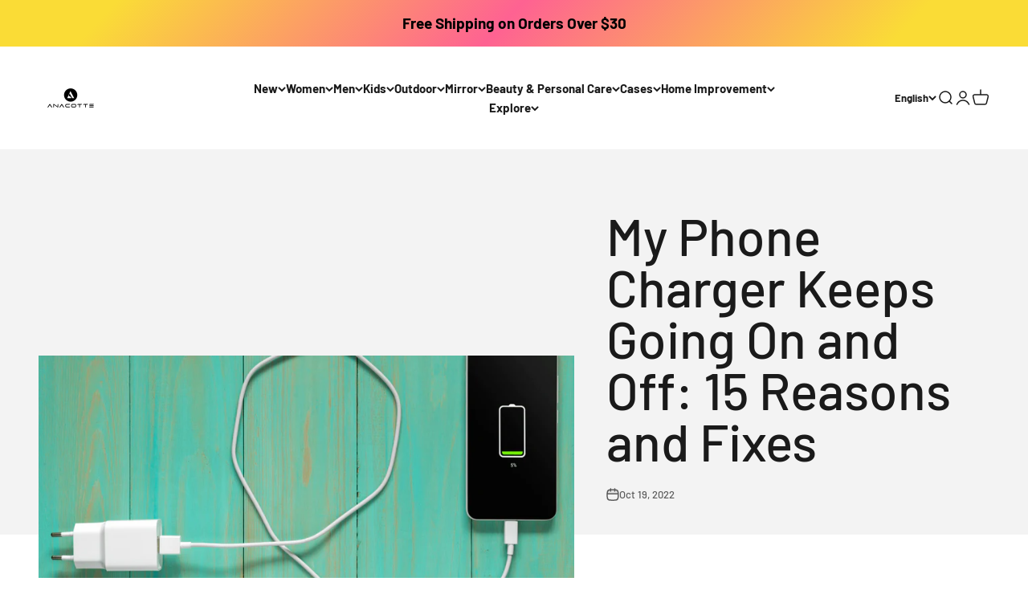

--- FILE ---
content_type: text/html; charset=utf-8
request_url: https://www.anacotte.com/blogs/anacotte-blog-content/my-phone-charger-keeps-going-on-and-off-15-reasons-and-fixes
body_size: 49341
content:
<!doctype html>

<html lang="en" dir="ltr">
  <head>
    <meta charset="utf-8">
    <meta name="viewport" content="width=device-width, initial-scale=1.0, height=device-height, minimum-scale=1.0, maximum-scale=1.0">
    <meta name="theme-color" content="#ffffff">

    <title>My Phone Charger Keeps Going On and Off: 15 Reasons and Fixes</title><meta name="description" content="Table of Content 1. Your outlet is loose 2. Your iPhone is damaged 3. There&#39;s something wrong with your charger 4. Your phone&#39;s battery is damaged 5. There&#39;s a software problem 6. You&#39;re not using the right charger 7. Your port is damaged 8. Your battery is broken or malfunctioning 9. You&#39;re using too much power 10. Yo"><link rel="canonical" href="https://www.anacotte.com/blogs/anacotte-blog-content/my-phone-charger-keeps-going-on-and-off-15-reasons-and-fixes"><link rel="shortcut icon" href="//www.anacotte.com/cdn/shop/files/Untitled_design_-_2023-02-23T010422.498.png?v=1677143067&width=96">
      <link rel="apple-touch-icon" href="//www.anacotte.com/cdn/shop/files/Untitled_design_-_2023-02-23T010422.498.png?v=1677143067&width=180"><link rel="preconnect" href="https://cdn.shopify.com">
    <link rel="preconnect" href="https://fonts.shopifycdn.com" crossorigin>
    <link rel="dns-prefetch" href="https://productreviews.shopifycdn.com"><link rel="preload" href="//www.anacotte.com/cdn/fonts/barlow/barlow_n7.691d1d11f150e857dcbc1c10ef03d825bc378d81.woff2" as="font" type="font/woff2" crossorigin><link rel="preload" href="//www.anacotte.com/cdn/fonts/barlow/barlow_n5.a193a1990790eba0cc5cca569d23799830e90f07.woff2" as="font" type="font/woff2" crossorigin><meta property="og:type" content="article">
  <meta property="og:title" content="My Phone Charger Keeps Going On and Off: 15 Reasons and Fixes"><meta property="og:image" content="http://www.anacotte.com/cdn/shop/articles/untitled-design---2022-10-19t225307.739-1-1666248804500.png?v=1666249025&width=2048">
  <meta property="og:image:secure_url" content="https://www.anacotte.com/cdn/shop/articles/untitled-design---2022-10-19t225307.739-1-1666248804500.png?v=1666249025&width=2048">
  <meta property="og:image:width" content="1920">
  <meta property="og:image:height" content="900"><meta property="og:description" content="Table of Content 1. Your outlet is loose 2. Your iPhone is damaged 3. There&#39;s something wrong with your charger 4. Your phone&#39;s battery is damaged 5. There&#39;s a software problem 6. You&#39;re not using the right charger 7. Your port is damaged 8. Your battery is broken or malfunctioning 9. You&#39;re using too much power 10. Yo"><meta property="og:url" content="https://www.anacotte.com/blogs/anacotte-blog-content/my-phone-charger-keeps-going-on-and-off-15-reasons-and-fixes">
<meta property="og:site_name" content="Anacotte"><meta name="twitter:card" content="summary"><meta name="twitter:title" content="My Phone Charger Keeps Going On and Off: 15 Reasons and Fixes">
  <meta name="twitter:description" content="With a staggering 120 million iPhone users in the United States according to Statista, it&#39;s obvious that keeping an iPhone charged is a daily task for many of us!
Super annoyingly, chargers can act up occasionally so if your iPhone charger keeps going on and off, it might be due to a range of different reasons."><meta name="twitter:image" content="https://www.anacotte.com/cdn/shop/articles/untitled-design---2022-10-19t225307.739-1-1666248804500.png?crop=center&height=1200&v=1666249025&width=1200">
  <meta name="twitter:image:alt" content="Phone Charger that is charging the phone"><script async crossorigin fetchpriority="high" src="/cdn/shopifycloud/importmap-polyfill/es-modules-shim.2.4.0.js"></script>
<script type="application/ld+json">{"@context":"http:\/\/schema.org\/","@id":"\/blogs\/anacotte-blog-content\/my-phone-charger-keeps-going-on-and-off-15-reasons-and-fixes#article","@type":"Article","mainEntityOfPage":{"@type":"WebPage","@id":"https:\/\/www.anacotte.com\/blogs\/anacotte-blog-content\/my-phone-charger-keeps-going-on-and-off-15-reasons-and-fixes"},"articleBody":"\n    \n    \n    \n    \n      \n\n      Table of Content\n\n      \n        \n      1. Your outlet is loose\n      \n      2. Your iPhone is damaged\n      \n      3. There's something wrong with your charger\n      \n      4. Your phone's battery is damaged\n      \n      5. There's a software problem\n      \n      6. You're not using the right charger\n      \n      7. Your port is damaged\n      \n      8. Your battery is broken or malfunctioning\n      \n      9. You're using too much power\n      \n      10. Your phone is old\n      \n      11. You're in an extreme environment\n      \n      12. You're using an app that is draining your battery\n      \n      13. You're not closing apps \n      \n      14. You're not charging your phone often enough\n      \n      15. Too many devices plugged in simultaneously\n      \n      And finally... get a new charger!\n      \n      \n    \n    \n    \n      With a staggering 120 million iPhone users in the United States according to Statista, it's obvious that keeping an iPhone charged is a daily task for many of us!\nSuper annoyingly, chargers can act up occasionally so if your iPhone charger keeps going on and off, it might be due to a range of different reasons.\nIf your iPhone charger starts off working and then stops, it's not only deeply frustrating but also a little bit confusing. After all, if the charger is plugged in and receiving power, why wouldn't it work?\nBefore we delve into the details, let's start with a quick answer so you can get back up and running asap!\n    \n\n      If your iPhone charger keeps going on and off, there could be a problem with the charging port or the battery. You also might be using too much power. To fix the problem, try a new charger, clean out the charging port, or replace the battery. If all else fails, you may need to get a new phone.\n      \n      \n      \n    \n    \n    \n      Ok so with the mini brief nailed, let's discover a little more as to why it might be happening and thankfully, a few easy fixes!\nBefore you start, check your iPhone charger for any visible damage. If the charger is frayed or has exposed wiring, it’s probably time for a new one. Also, make sure that the charging port on your phone isn’t damaged. If you see any dirt or debris, use a can of compressed air to blow it out.\nIf you’ve checked for damage and you can't see any visible debris blocking the ports, then try our 15 reasons and hacks to get your iPhone charging like a pro again!\n    \n\n      1. Your outlet is loose\n    \n    \n      If your outlet is loose, your charger's prongs may not be making a secure connection. This can cause your charger to repeatedly turn on and off as it loses and regains contact.\nTo fix this, try plugging your charger into a different outlet. If that doesn't work, check the outlet itself for loose screws or damage that could be causing the problem.\n    \n\n      2. Your iPhone is damaged\n    \n    \n      If your iPhone is damaged, it may not be able to properly connect to your charger.\nThis can cause your charger to turn on and off as it loses and regains contact.\nTo fix this, first try using a different charger to establish whether it's your phone or the charger and If that doesn't work, take your iPhone to a certified technician for repair.\nFor more helpful hacks check out our other helpful article Why is my Phone Turning Off: 12 Helpful Hacks \n    \n\n      3. There's something wrong with your charger\n    \n    \n      If there's something wrong with your charger, it may not be able to properly connect to your iPhone.\nSimilar to if your iPhone itself is damaged, a charger that's broken or malfunctioning can cause your charger to turn on and off as it loses and regains contact.\nTo fix this, try using a different charger. If that doesn't work, check the charger itself for damage or lose connections.\n    \n\n      4. Your phone's battery is damaged\n    \n    \n      Another possible reason why your charger keeps turning on and off is that your iPhone's battery is damaged.\nThis can happen if you've dropped your phone or if it's been exposed to extreme temperatures. If you think this might be the cause, try replacing your battery.\n    \n\n      5. There's a software problem\n    \n    \n      If your charger is plugged in and working properly but your iPhone still isn't charging, there may be a software problem.\nOutdated firmware can sometimes cause charging issues. Make sure you have the latest version of iOS installed on your iPhone. To do this, go to Settings \u0026gt; General \u0026gt; Software Update.\nThere could also be a bug caused by a bug in the operating system. To fix this, try restarting your phone or resetting it to its factory settings.\n    \n\n      6. You're not using the right charger\n    \n    \n      It sounds fairly obvious but makes sure you're using the charger that came with your iPhone or a phone's similar charger.\nUsing the wrong charger can damage your battery or cause your phone to charge more slowly.\n    \n\n      7. Your port is damaged\n    \n    \n      If your port is damaged, your iPhone probably won't charge no matter what charger you use.\nTake it to a repair shop to get it fixed.\n    \n\n      8. Your battery is broken or malfunctioning\n    \n    \n      If your battery is not performing properly, it might not hold a charge or it might die quickly.\nYou can replace your battery, but it can be cheaper to just buy a new phone depending on your iPhone model.\n    \n\n      9. You're using too much power\n    \n    \n      If you're using too much power, your battery will die quickly.\nTo conserve power, turn off features like Bluetooth and Wi-Fi when you're not using them. Dim your screen and don't use your phone for long periods.\n    \n\n      10. Your phone is old\n    \n    \n      As your phone gets older, the battery will start to die more quickly.\nAs phones age, their batteries tend to degrade. If you've had your phone for a few years, it's worth considering an upgrade.\n    \n\n      11. You're in an extreme environment\n    \n    \n      Hot weather or cold weather can also cause your battery to die more quickly.\nIf you're in a hot environment, try to keep your phone in the shade, or if you're in a cold place keep your phone in your pocket to keep it warm.\n    \n\n      12. You're using an app that is draining your battery\n    \n    \n      Some apps are more battery intensive than others.\nIf you notice that your battery is dying quickly after using a certain app, try uninstalling it.\n    \n\n      13. You're not closing apps \n    \n    \n      When you're done using an app, be sure to close it.\nOpen apps can continue to run in the background and drain your battery.\n    \n\n      14. You're not charging your phone often enough\n    \n    \n      If you only charge your phone when it's nearly dead, you could be damaging your battery.\nTry to charge your phone more often, even if it's just for a few minutes at a time.\n    \n\n      15. Too many devices plugged in simultaneously\n    \n    \n      Try unplugging any devices that may be drawing power from the same outlet, including your iPhone charger.\n    \n\n      And finally... get a new charger!\n    \n    \n      If you’ve tried all of the above and your iPhone charger still keeps going on and off, then it’s probably time to get a new one.\nYou can buy a new charger from Apple or another retailer.\nWhen you’re shopping for a new charger, make sure that it’s compatible with your iPhone.\nYou should also look for a charger with the correct wattage. For example, the iPhone 11 Pro Max requires a 12W charger, while the iPhone XS Max requires an 18W charger.\nUsing an iPhone case can help if your charger keeps going on and off if it's not making a good connection with your phone.\nLook for a case with a charging port that's the same size as your charger.\nThis will create a snug fit and help keep your charger in place. You can also try using a wireless charger.\nAn iPhone case with a built-in charger is the best way to go if you are looking for complete protection and ease of charging.\nThis type of case will not only protect your phone from falls and scratches but will also allow you to charge your phone without having to remove the case.\nCheck out our store to find a huge range of iPhone cases for all models.\n    \n\n      \n        \n        \n          \n          \n            \n            \n            \n              \n                \n                \n              \n              \n                \n                \n              \n            \n          \n          See Product\n        \n      \n\n        \n          \n          \n            \n            \n            \n              \n                \n                \n              \n              \n                \n                \n              \n            \n          \n          See Product\n        \n      \n      \n      \n      \n    \n\n    \n    ","headline":"My Phone Charger Keeps Going On and Off: 15 Reasons and Fixes","description":"With a staggering 120 million iPhone users in the United States according to Statista, it's obvious that keeping an iPhone charged is a daily task for many of us!\nSuper annoyingly, chargers can act up occasionally so if your iPhone charger keeps going on and off, it might be due to a range of different reasons.","image":"https:\/\/www.anacotte.com\/cdn\/shop\/articles\/untitled-design---2022-10-19t225307.739-1-1666248804500.png?v=1666249025\u0026width=1920","datePublished":"2022-10-19T23:33:30-07:00","dateModified":"2022-10-19T00:00:00-07:00","author":{"@type":"Person","name":"Anacotte"},"publisher":{"@type":"Organization","name":"Anacotte"}}</script><script type="application/ld+json">
  {
    "@context": "https://schema.org",
    "@type": "BreadcrumbList",
    "itemListElement": [{
        "@type": "ListItem",
        "position": 1,
        "name": "Home",
        "item": "https://www.anacotte.com"
      },{
            "@type": "ListItem",
            "position": 2,
            "name": "All the Latest Trending Tech and Fashion on Anacotte Blog",
            "item": "https://www.anacotte.com/blogs/anacotte-blog-content"
          }, {
            "@type": "ListItem",
            "position": 3,
            "name": "All the Latest Trending Tech and Fashion on Anacotte Blog",
            "item": "https://www.anacotte.com/blogs/anacotte-blog-content/my-phone-charger-keeps-going-on-and-off-15-reasons-and-fixes"
          }]
  }
</script><style>/* Typography (heading) */
  @font-face {
  font-family: Barlow;
  font-weight: 700;
  font-style: normal;
  font-display: fallback;
  src: url("//www.anacotte.com/cdn/fonts/barlow/barlow_n7.691d1d11f150e857dcbc1c10ef03d825bc378d81.woff2") format("woff2"),
       url("//www.anacotte.com/cdn/fonts/barlow/barlow_n7.4fdbb1cb7da0e2c2f88492243ffa2b4f91924840.woff") format("woff");
}

@font-face {
  font-family: Barlow;
  font-weight: 700;
  font-style: italic;
  font-display: fallback;
  src: url("//www.anacotte.com/cdn/fonts/barlow/barlow_i7.50e19d6cc2ba5146fa437a5a7443c76d5d730103.woff2") format("woff2"),
       url("//www.anacotte.com/cdn/fonts/barlow/barlow_i7.47e9f98f1b094d912e6fd631cc3fe93d9f40964f.woff") format("woff");
}

/* Typography (body) */
  @font-face {
  font-family: Barlow;
  font-weight: 500;
  font-style: normal;
  font-display: fallback;
  src: url("//www.anacotte.com/cdn/fonts/barlow/barlow_n5.a193a1990790eba0cc5cca569d23799830e90f07.woff2") format("woff2"),
       url("//www.anacotte.com/cdn/fonts/barlow/barlow_n5.ae31c82169b1dc0715609b8cc6a610b917808358.woff") format("woff");
}

@font-face {
  font-family: Barlow;
  font-weight: 500;
  font-style: italic;
  font-display: fallback;
  src: url("//www.anacotte.com/cdn/fonts/barlow/barlow_i5.714d58286997b65cd479af615cfa9bb0a117a573.woff2") format("woff2"),
       url("//www.anacotte.com/cdn/fonts/barlow/barlow_i5.0120f77e6447d3b5df4bbec8ad8c2d029d87fb21.woff") format("woff");
}

@font-face {
  font-family: Barlow;
  font-weight: 700;
  font-style: normal;
  font-display: fallback;
  src: url("//www.anacotte.com/cdn/fonts/barlow/barlow_n7.691d1d11f150e857dcbc1c10ef03d825bc378d81.woff2") format("woff2"),
       url("//www.anacotte.com/cdn/fonts/barlow/barlow_n7.4fdbb1cb7da0e2c2f88492243ffa2b4f91924840.woff") format("woff");
}

@font-face {
  font-family: Barlow;
  font-weight: 700;
  font-style: italic;
  font-display: fallback;
  src: url("//www.anacotte.com/cdn/fonts/barlow/barlow_i7.50e19d6cc2ba5146fa437a5a7443c76d5d730103.woff2") format("woff2"),
       url("//www.anacotte.com/cdn/fonts/barlow/barlow_i7.47e9f98f1b094d912e6fd631cc3fe93d9f40964f.woff") format("woff");
}

:root {
    /**
     * ---------------------------------------------------------------------
     * SPACING VARIABLES
     *
     * We are using a spacing inspired from frameworks like Tailwind CSS.
     * ---------------------------------------------------------------------
     */
    --spacing-0-5: 0.125rem; /* 2px */
    --spacing-1: 0.25rem; /* 4px */
    --spacing-1-5: 0.375rem; /* 6px */
    --spacing-2: 0.5rem; /* 8px */
    --spacing-2-5: 0.625rem; /* 10px */
    --spacing-3: 0.75rem; /* 12px */
    --spacing-3-5: 0.875rem; /* 14px */
    --spacing-4: 1rem; /* 16px */
    --spacing-4-5: 1.125rem; /* 18px */
    --spacing-5: 1.25rem; /* 20px */
    --spacing-5-5: 1.375rem; /* 22px */
    --spacing-6: 1.5rem; /* 24px */
    --spacing-6-5: 1.625rem; /* 26px */
    --spacing-7: 1.75rem; /* 28px */
    --spacing-7-5: 1.875rem; /* 30px */
    --spacing-8: 2rem; /* 32px */
    --spacing-8-5: 2.125rem; /* 34px */
    --spacing-9: 2.25rem; /* 36px */
    --spacing-9-5: 2.375rem; /* 38px */
    --spacing-10: 2.5rem; /* 40px */
    --spacing-11: 2.75rem; /* 44px */
    --spacing-12: 3rem; /* 48px */
    --spacing-14: 3.5rem; /* 56px */
    --spacing-16: 4rem; /* 64px */
    --spacing-18: 4.5rem; /* 72px */
    --spacing-20: 5rem; /* 80px */
    --spacing-24: 6rem; /* 96px */
    --spacing-28: 7rem; /* 112px */
    --spacing-32: 8rem; /* 128px */
    --spacing-36: 9rem; /* 144px */
    --spacing-40: 10rem; /* 160px */
    --spacing-44: 11rem; /* 176px */
    --spacing-48: 12rem; /* 192px */
    --spacing-52: 13rem; /* 208px */
    --spacing-56: 14rem; /* 224px */
    --spacing-60: 15rem; /* 240px */
    --spacing-64: 16rem; /* 256px */
    --spacing-72: 18rem; /* 288px */
    --spacing-80: 20rem; /* 320px */
    --spacing-96: 24rem; /* 384px */

    /* Container */
    --container-max-width: 1440px;
    --container-narrow-max-width: 1190px;
    --container-gutter: var(--spacing-5);
    --section-outer-spacing-block: var(--spacing-12);
    --section-inner-max-spacing-block: var(--spacing-10);
    --section-inner-spacing-inline: var(--container-gutter);
    --section-stack-spacing-block: var(--spacing-8);

    /* Grid gutter */
    --grid-gutter: var(--spacing-5);

    /* Product list settings */
    --product-list-row-gap: var(--spacing-8);
    --product-list-column-gap: var(--grid-gutter);

    /* Form settings */
    --input-gap: var(--spacing-2);
    --input-height: 2.625rem;
    --input-padding-inline: var(--spacing-4);

    /* Other sizes */
    --sticky-area-height: calc(var(--sticky-announcement-bar-enabled, 0) * var(--announcement-bar-height, 0px) + var(--sticky-header-enabled, 0) * var(--header-height, 0px));

    /* RTL support */
    --transform-logical-flip: 1;
    --transform-origin-start: left;
    --transform-origin-end: right;

    /**
     * ---------------------------------------------------------------------
     * TYPOGRAPHY
     * ---------------------------------------------------------------------
     */

    /* Font properties */
    --heading-font-family: Barlow, sans-serif;
    --heading-font-weight: 700;
    --heading-font-style: normal;
    --heading-text-transform: normal;
    --heading-letter-spacing: -0.02em;
    --text-font-family: Barlow, sans-serif;
    --text-font-weight: 500;
    --text-font-style: normal;
    --text-letter-spacing: 0.0em;

    /* Font sizes */
    --text-h0: 3rem;
    --text-h1: 2.5rem;
    --text-h2: 2rem;
    --text-h3: 1.5rem;
    --text-h4: 1.375rem;
    --text-h5: 1.125rem;
    --text-h6: 1rem;
    --text-xs: 0.6875rem;
    --text-sm: 0.75rem;
    --text-base: 0.875rem;
    --text-lg: 1.125rem;

    /**
     * ---------------------------------------------------------------------
     * COLORS
     * ---------------------------------------------------------------------
     */

    /* Color settings */--accent: 26 26 26;
    --text-primary: 26 26 26;
    --background-primary: 255 255 255;
    --dialog-background: 255 255 255;
    --border-color: var(--text-color, var(--text-primary)) / 0.12;

    /* Button colors */
    --button-background-primary: 26 26 26;
    --button-text-primary: 255 255 255;
    --button-background-secondary: 240 196 23;
    --button-text-secondary: 26 26 26;

    /* Status colors */
    --success-background: 224 244 232;
    --success-text: 0 163 65;
    --warning-background: 255 246 233;
    --warning-text: 255 183 74;
    --error-background: 254 231 231;
    --error-text: 248 58 58;

    /* Product colors */
    --on-sale-text: 248 58 58;
    --on-sale-badge-background: 248 58 58;
    --on-sale-badge-text: 255 255 255;
    --sold-out-badge-background: 0 0 0;
    --sold-out-badge-text: 255 255 255;
    --primary-badge-background: 128 60 238;
    --primary-badge-text: 255 255 255;
    --star-color: 255 183 74;
    --product-card-background: 255 255 255;
    --product-card-text: 26 26 26;

    /* Header colors */
    --header-background: 255 255 255;
    --header-text: 26 26 26;

    /* Footer colors */
    --footer-background: 255 255 255;
    --footer-text: 26 26 26;

    /* Rounded variables (used for border radius) */
    --rounded-xs: 0.25rem;
    --rounded-sm: 0.375rem;
    --rounded: 0.75rem;
    --rounded-lg: 1.5rem;
    --rounded-full: 9999px;

    --rounded-button: 3.75rem;
    --rounded-input: 0.5rem;

    /* Box shadow */
    --shadow-sm: 0 2px 8px rgb(var(--text-primary) / 0.1);
    --shadow: 0 5px 15px rgb(var(--text-primary) / 0.1);
    --shadow-md: 0 5px 30px rgb(var(--text-primary) / 0.1);
    --shadow-block: 0px 18px 50px rgb(var(--text-primary) / 0.1);

    /**
     * ---------------------------------------------------------------------
     * OTHER
     * ---------------------------------------------------------------------
     */

    --stagger-products-reveal-opacity: 0;
    --cursor-close-svg-url: url(//www.anacotte.com/cdn/shop/t/54/assets/cursor-close.svg?v=147174565022153725511748572850);
    --cursor-zoom-in-svg-url: url(//www.anacotte.com/cdn/shop/t/54/assets/cursor-zoom-in.svg?v=154953035094101115921748572850);
    --cursor-zoom-out-svg-url: url(//www.anacotte.com/cdn/shop/t/54/assets/cursor-zoom-out.svg?v=16155520337305705181748572850);
    --checkmark-svg-url: url(//www.anacotte.com/cdn/shop/t/54/assets/checkmark.svg?v=77552481021870063511748572850);
  }

  [dir="rtl"]:root {
    /* RTL support */
    --transform-logical-flip: -1;
    --transform-origin-start: right;
    --transform-origin-end: left;
  }

  @media screen and (min-width: 700px) {
    :root {
      /* Typography (font size) */
      --text-h0: 4rem;
      --text-h1: 3rem;
      --text-h2: 2.5rem;
      --text-h3: 2rem;
      --text-h4: 1.625rem;
      --text-h5: 1.25rem;
      --text-h6: 1.125rem;

      --text-xs: 0.6875rem;
      --text-sm: 0.8125rem;
      --text-base: 0.9375rem;
      --text-lg: 1.1875rem;

      /* Spacing */
      --container-gutter: 2rem;
      --section-outer-spacing-block: var(--spacing-16);
      --section-inner-max-spacing-block: var(--spacing-12);
      --section-inner-spacing-inline: var(--spacing-12);
      --section-stack-spacing-block: var(--spacing-12);

      /* Grid gutter */
      --grid-gutter: var(--spacing-6);

      /* Product list settings */
      --product-list-row-gap: var(--spacing-12);

      /* Form settings */
      --input-gap: 1rem;
      --input-height: 3.125rem;
      --input-padding-inline: var(--spacing-5);
    }
  }

  @media screen and (min-width: 1000px) {
    :root {
      /* Spacing settings */
      --container-gutter: var(--spacing-12);
      --section-outer-spacing-block: var(--spacing-18);
      --section-inner-max-spacing-block: var(--spacing-16);
      --section-inner-spacing-inline: var(--spacing-16);
      --section-stack-spacing-block: var(--spacing-12);
    }
  }

  @media screen and (min-width: 1150px) {
    :root {
      /* Spacing settings */
      --container-gutter: var(--spacing-12);
      --section-outer-spacing-block: var(--spacing-20);
      --section-inner-max-spacing-block: var(--spacing-16);
      --section-inner-spacing-inline: var(--spacing-16);
      --section-stack-spacing-block: var(--spacing-12);
    }
  }

  @media screen and (min-width: 1400px) {
    :root {
      /* Typography (font size) */
      --text-h0: 5rem;
      --text-h1: 3.75rem;
      --text-h2: 3rem;
      --text-h3: 2.25rem;
      --text-h4: 2rem;
      --text-h5: 1.5rem;
      --text-h6: 1.25rem;

      --section-outer-spacing-block: var(--spacing-24);
      --section-inner-max-spacing-block: var(--spacing-18);
      --section-inner-spacing-inline: var(--spacing-18);
    }
  }

  @media screen and (min-width: 1600px) {
    :root {
      --section-outer-spacing-block: var(--spacing-24);
      --section-inner-max-spacing-block: var(--spacing-20);
      --section-inner-spacing-inline: var(--spacing-20);
    }
  }

  /**
   * ---------------------------------------------------------------------
   * LIQUID DEPENDANT CSS
   *
   * Our main CSS is Liquid free, but some very specific features depend on
   * theme settings, so we have them here
   * ---------------------------------------------------------------------
   */@media screen and (pointer: fine) {
        /* The !important are for the Shopify Payment button to ensure we override the default from Shopify styles */
        .button:not([disabled]):not(.button--outline):hover, .btn:not([disabled]):hover, .shopify-payment-button__button--unbranded:not([disabled]):hover {
          background-color: transparent !important;
          color: rgb(var(--button-outline-color) / var(--button-background-opacity, 1)) !important;
          box-shadow: inset 0 0 0 2px currentColor !important;
        }

        .button--outline:not([disabled]):hover {
          background: rgb(var(--button-background));
          color: rgb(var(--button-text-color));
          box-shadow: inset 0 0 0 2px rgb(var(--button-background));
        }
      }</style><script>
  // This allows to expose several variables to the global scope, to be used in scripts
  window.themeVariables = {
    settings: {
      showPageTransition: null,
      staggerProductsApparition: true,
      reduceDrawerAnimation: false,
      reduceMenuAnimation: true,
      headingApparition: "split_fade",
      pageType: "article",
      moneyFormat: "${{amount}}",
      moneyWithCurrencyFormat: "${{amount}} USD",
      currencyCodeEnabled: false,
      cartType: "popover",
      showDiscount: true,
      discountMode: "saving",
      pageBackground: "#ffffff",
      textColor: "#1a1a1a"
    },

    strings: {
      accessibilityClose: "Close",
      accessibilityNext: "Next",
      accessibilityPrevious: "Previous",
      closeGallery: "Close gallery",
      zoomGallery: "Zoom",
      errorGallery: "Image cannot be loaded",
      searchNoResults: "No results could be found.",
      addOrderNote: "Add order note",
      editOrderNote: "Edit order note",
      shippingEstimatorNoResults: "Sorry, we do not ship to your address.",
      shippingEstimatorOneResult: "There is one shipping rate for your address:",
      shippingEstimatorMultipleResults: "There are several shipping rates for your address:",
      shippingEstimatorError: "One or more error occurred while retrieving shipping rates:"
    },

    breakpoints: {
      'sm': 'screen and (min-width: 700px)',
      'md': 'screen and (min-width: 1000px)',
      'lg': 'screen and (min-width: 1150px)',
      'xl': 'screen and (min-width: 1400px)',

      'sm-max': 'screen and (max-width: 699px)',
      'md-max': 'screen and (max-width: 999px)',
      'lg-max': 'screen and (max-width: 1149px)',
      'xl-max': 'screen and (max-width: 1399px)'
    }
  };

  // For detecting native share
  document.documentElement.classList.add(`native-share--${navigator.share ? 'enabled' : 'disabled'}`);</script><script type="importmap">{
        "imports": {
          "vendor": "//www.anacotte.com/cdn/shop/t/54/assets/vendor.min.js?v=166563502121812900551748572825",
          "theme": "//www.anacotte.com/cdn/shop/t/54/assets/theme.js?v=13159901232634706651748572825",
          "photoswipe": "//www.anacotte.com/cdn/shop/t/54/assets/photoswipe.min.js?v=13374349288281597431748572825"
        }
      }
    </script>

    <script type="module" src="//www.anacotte.com/cdn/shop/t/54/assets/vendor.min.js?v=166563502121812900551748572825"></script>
    <script type="module" src="//www.anacotte.com/cdn/shop/t/54/assets/theme.js?v=13159901232634706651748572825"></script>

    <script>window.performance && window.performance.mark && window.performance.mark('shopify.content_for_header.start');</script><meta name="facebook-domain-verification" content="olk1lvx5zbs28wngd2wocenpmp0z2s">
<meta name="google-site-verification" content="fTqQDK4ecjeUIkJMST06p9CN31ZHS1i6YlD0Hfz2WlE">
<meta name="google-site-verification" content="mc44ViH-uOKI6kPjDp8jvxKM7mQr_uqjzwg26D5i7Mw">
<meta id="shopify-digital-wallet" name="shopify-digital-wallet" content="/63281856734/digital_wallets/dialog">
<meta name="shopify-checkout-api-token" content="85853d25cfd482563c2f7bdde8821844">
<link rel="alternate" type="application/atom+xml" title="Feed" href="/blogs/anacotte-blog-content.atom" />
<link rel="alternate" hreflang="x-default" href="https://www.anacotte.com/blogs/anacotte-blog-content/my-phone-charger-keeps-going-on-and-off-15-reasons-and-fixes">
<link rel="alternate" hreflang="en" href="https://www.anacotte.com/blogs/anacotte-blog-content/my-phone-charger-keeps-going-on-and-off-15-reasons-and-fixes">
<link rel="alternate" hreflang="de" href="https://www.anacotte.com/de/blogs/anacotte-blog-content/my-phone-charger-keeps-going-on-and-off-15-reasons-and-fixes">
<link rel="alternate" hreflang="fr" href="https://www.anacotte.com/fr/blogs/anacotte-blog-content/my-phone-charger-keeps-going-on-and-off-15-reasons-and-fixes">
<link rel="alternate" hreflang="ja" href="https://www.anacotte.com/ja/blogs/anacotte-blog-content/my-phone-charger-keeps-going-on-and-off-15-reasons-and-fixes">
<link rel="alternate" hreflang="es" href="https://www.anacotte.com/es/blogs/anacotte-blog-content/my-phone-charger-keeps-going-on-and-off-15-reasons-and-fixes">
<link rel="alternate" hreflang="en-JP" href="https://www.anacotte.com/en-jp/blogs/anacotte-blog-content/my-phone-charger-keeps-going-on-and-off-15-reasons-and-fixes">
<link rel="alternate" hreflang="ja-JP" href="https://www.anacotte.com/ja-jp/blogs/anacotte-blog-content/my-phone-charger-keeps-going-on-and-off-15-reasons-and-fixes">
<link rel="alternate" hreflang="de-JP" href="https://www.anacotte.com/de-jp/blogs/anacotte-blog-content/my-phone-charger-keeps-going-on-and-off-15-reasons-and-fixes">
<link rel="alternate" hreflang="fr-JP" href="https://www.anacotte.com/fr-jp/blogs/anacotte-blog-content/my-phone-charger-keeps-going-on-and-off-15-reasons-and-fixes">
<link rel="alternate" hreflang="es-JP" href="https://www.anacotte.com/es-jp/blogs/anacotte-blog-content/my-phone-charger-keeps-going-on-and-off-15-reasons-and-fixes">
<link rel="alternate" hreflang="en-CA" href="https://www.anacotte.com/en-ca/blogs/anacotte-blog-content/my-phone-charger-keeps-going-on-and-off-15-reasons-and-fixes">
<link rel="alternate" hreflang="fr-CA" href="https://www.anacotte.com/fr-ca/blogs/anacotte-blog-content/my-phone-charger-keeps-going-on-and-off-15-reasons-and-fixes">
<link rel="alternate" hreflang="de-CA" href="https://www.anacotte.com/de-ca/blogs/anacotte-blog-content/my-phone-charger-keeps-going-on-and-off-15-reasons-and-fixes">
<link rel="alternate" hreflang="ja-CA" href="https://www.anacotte.com/ja-ca/blogs/anacotte-blog-content/my-phone-charger-keeps-going-on-and-off-15-reasons-and-fixes">
<link rel="alternate" hreflang="es-CA" href="https://www.anacotte.com/es-ca/blogs/anacotte-blog-content/my-phone-charger-keeps-going-on-and-off-15-reasons-and-fixes">
<link rel="alternate" hreflang="en-AU" href="https://www.anacotte.com/en-au/blogs/anacotte-blog-content/my-phone-charger-keeps-going-on-and-off-15-reasons-and-fixes">
<link rel="alternate" hreflang="de-AU" href="https://www.anacotte.com/de-au/blogs/anacotte-blog-content/my-phone-charger-keeps-going-on-and-off-15-reasons-and-fixes">
<link rel="alternate" hreflang="fr-AU" href="https://www.anacotte.com/fr-au/blogs/anacotte-blog-content/my-phone-charger-keeps-going-on-and-off-15-reasons-and-fixes">
<link rel="alternate" hreflang="ja-AU" href="https://www.anacotte.com/ja-au/blogs/anacotte-blog-content/my-phone-charger-keeps-going-on-and-off-15-reasons-and-fixes">
<link rel="alternate" hreflang="es-AU" href="https://www.anacotte.com/es-au/blogs/anacotte-blog-content/my-phone-charger-keeps-going-on-and-off-15-reasons-and-fixes">
<link rel="alternate" hreflang="en-GB" href="https://www.anacotte.com/en-gb/blogs/anacotte-blog-content/my-phone-charger-keeps-going-on-and-off-15-reasons-and-fixes">
<link rel="alternate" hreflang="de-GB" href="https://www.anacotte.com/de-gb/blogs/anacotte-blog-content/my-phone-charger-keeps-going-on-and-off-15-reasons-and-fixes">
<link rel="alternate" hreflang="fr-GB" href="https://www.anacotte.com/fr-gb/blogs/anacotte-blog-content/my-phone-charger-keeps-going-on-and-off-15-reasons-and-fixes">
<link rel="alternate" hreflang="ja-GB" href="https://www.anacotte.com/ja-gb/blogs/anacotte-blog-content/my-phone-charger-keeps-going-on-and-off-15-reasons-and-fixes">
<link rel="alternate" hreflang="es-GB" href="https://www.anacotte.com/es-gb/blogs/anacotte-blog-content/my-phone-charger-keeps-going-on-and-off-15-reasons-and-fixes">
<link rel="alternate" hreflang="en-DE" href="https://www.anacotte.com/en-de/blogs/anacotte-blog-content/my-phone-charger-keeps-going-on-and-off-15-reasons-and-fixes">
<link rel="alternate" hreflang="de-DE" href="https://www.anacotte.com/de-de/blogs/anacotte-blog-content/my-phone-charger-keeps-going-on-and-off-15-reasons-and-fixes">
<link rel="alternate" hreflang="fr-DE" href="https://www.anacotte.com/fr-de/blogs/anacotte-blog-content/my-phone-charger-keeps-going-on-and-off-15-reasons-and-fixes">
<link rel="alternate" hreflang="ja-DE" href="https://www.anacotte.com/ja-de/blogs/anacotte-blog-content/my-phone-charger-keeps-going-on-and-off-15-reasons-and-fixes">
<link rel="alternate" hreflang="es-DE" href="https://www.anacotte.com/es-de/blogs/anacotte-blog-content/my-phone-charger-keeps-going-on-and-off-15-reasons-and-fixes">
<link rel="alternate" hreflang="en-FR" href="https://www.anacotte.com/en-fr/blogs/anacotte-blog-content/my-phone-charger-keeps-going-on-and-off-15-reasons-and-fixes">
<link rel="alternate" hreflang="fr-FR" href="https://www.anacotte.com/fr-fr/blogs/anacotte-blog-content/my-phone-charger-keeps-going-on-and-off-15-reasons-and-fixes">
<link rel="alternate" hreflang="de-FR" href="https://www.anacotte.com/de-fr/blogs/anacotte-blog-content/my-phone-charger-keeps-going-on-and-off-15-reasons-and-fixes">
<link rel="alternate" hreflang="ja-FR" href="https://www.anacotte.com/ja-fr/blogs/anacotte-blog-content/my-phone-charger-keeps-going-on-and-off-15-reasons-and-fixes">
<link rel="alternate" hreflang="es-FR" href="https://www.anacotte.com/es-fr/blogs/anacotte-blog-content/my-phone-charger-keeps-going-on-and-off-15-reasons-and-fixes">
<link rel="alternate" hreflang="en-NZ" href="https://www.anacotte.com/en-nz/blogs/anacotte-blog-content/my-phone-charger-keeps-going-on-and-off-15-reasons-and-fixes">
<link rel="alternate" hreflang="de-NZ" href="https://www.anacotte.com/de-nz/blogs/anacotte-blog-content/my-phone-charger-keeps-going-on-and-off-15-reasons-and-fixes">
<link rel="alternate" hreflang="fr-NZ" href="https://www.anacotte.com/fr-nz/blogs/anacotte-blog-content/my-phone-charger-keeps-going-on-and-off-15-reasons-and-fixes">
<link rel="alternate" hreflang="ja-NZ" href="https://www.anacotte.com/ja-nz/blogs/anacotte-blog-content/my-phone-charger-keeps-going-on-and-off-15-reasons-and-fixes">
<link rel="alternate" hreflang="es-NZ" href="https://www.anacotte.com/es-nz/blogs/anacotte-blog-content/my-phone-charger-keeps-going-on-and-off-15-reasons-and-fixes">
<link rel="alternate" hreflang="en-SG" href="https://www.anacotte.com/en-sg/blogs/anacotte-blog-content/my-phone-charger-keeps-going-on-and-off-15-reasons-and-fixes">
<link rel="alternate" hreflang="de-SG" href="https://www.anacotte.com/de-sg/blogs/anacotte-blog-content/my-phone-charger-keeps-going-on-and-off-15-reasons-and-fixes">
<link rel="alternate" hreflang="fr-SG" href="https://www.anacotte.com/fr-sg/blogs/anacotte-blog-content/my-phone-charger-keeps-going-on-and-off-15-reasons-and-fixes">
<link rel="alternate" hreflang="ja-SG" href="https://www.anacotte.com/ja-sg/blogs/anacotte-blog-content/my-phone-charger-keeps-going-on-and-off-15-reasons-and-fixes">
<link rel="alternate" hreflang="es-SG" href="https://www.anacotte.com/es-sg/blogs/anacotte-blog-content/my-phone-charger-keeps-going-on-and-off-15-reasons-and-fixes">
<link rel="alternate" hreflang="en-NL" href="https://www.anacotte.com/en-nl/blogs/anacotte-blog-content/my-phone-charger-keeps-going-on-and-off-15-reasons-and-fixes">
<link rel="alternate" hreflang="de-NL" href="https://www.anacotte.com/de-nl/blogs/anacotte-blog-content/my-phone-charger-keeps-going-on-and-off-15-reasons-and-fixes">
<link rel="alternate" hreflang="fr-NL" href="https://www.anacotte.com/fr-nl/blogs/anacotte-blog-content/my-phone-charger-keeps-going-on-and-off-15-reasons-and-fixes">
<link rel="alternate" hreflang="ja-NL" href="https://www.anacotte.com/ja-nl/blogs/anacotte-blog-content/my-phone-charger-keeps-going-on-and-off-15-reasons-and-fixes">
<link rel="alternate" hreflang="es-NL" href="https://www.anacotte.com/es-nl/blogs/anacotte-blog-content/my-phone-charger-keeps-going-on-and-off-15-reasons-and-fixes">
<link rel="alternate" hreflang="en-CH" href="https://www.anacotte.com/en-ch/blogs/anacotte-blog-content/my-phone-charger-keeps-going-on-and-off-15-reasons-and-fixes">
<link rel="alternate" hreflang="de-CH" href="https://www.anacotte.com/de-ch/blogs/anacotte-blog-content/my-phone-charger-keeps-going-on-and-off-15-reasons-and-fixes">
<link rel="alternate" hreflang="fr-CH" href="https://www.anacotte.com/fr-ch/blogs/anacotte-blog-content/my-phone-charger-keeps-going-on-and-off-15-reasons-and-fixes">
<link rel="alternate" hreflang="ja-CH" href="https://www.anacotte.com/ja-ch/blogs/anacotte-blog-content/my-phone-charger-keeps-going-on-and-off-15-reasons-and-fixes">
<link rel="alternate" hreflang="es-CH" href="https://www.anacotte.com/es-ch/blogs/anacotte-blog-content/my-phone-charger-keeps-going-on-and-off-15-reasons-and-fixes">
<link rel="alternate" hreflang="en-IT" href="https://www.anacotte.com/en-it/blogs/anacotte-blog-content/my-phone-charger-keeps-going-on-and-off-15-reasons-and-fixes">
<link rel="alternate" hreflang="de-IT" href="https://www.anacotte.com/de-it/blogs/anacotte-blog-content/my-phone-charger-keeps-going-on-and-off-15-reasons-and-fixes">
<link rel="alternate" hreflang="fr-IT" href="https://www.anacotte.com/fr-it/blogs/anacotte-blog-content/my-phone-charger-keeps-going-on-and-off-15-reasons-and-fixes">
<link rel="alternate" hreflang="ja-IT" href="https://www.anacotte.com/ja-it/blogs/anacotte-blog-content/my-phone-charger-keeps-going-on-and-off-15-reasons-and-fixes">
<link rel="alternate" hreflang="es-IT" href="https://www.anacotte.com/es-it/blogs/anacotte-blog-content/my-phone-charger-keeps-going-on-and-off-15-reasons-and-fixes">
<link rel="alternate" hreflang="en-HK" href="https://www.anacotte.com/en-hk/blogs/anacotte-blog-content/my-phone-charger-keeps-going-on-and-off-15-reasons-and-fixes">
<link rel="alternate" hreflang="de-HK" href="https://www.anacotte.com/de-hk/blogs/anacotte-blog-content/my-phone-charger-keeps-going-on-and-off-15-reasons-and-fixes">
<link rel="alternate" hreflang="fr-HK" href="https://www.anacotte.com/fr-hk/blogs/anacotte-blog-content/my-phone-charger-keeps-going-on-and-off-15-reasons-and-fixes">
<link rel="alternate" hreflang="ja-HK" href="https://www.anacotte.com/ja-hk/blogs/anacotte-blog-content/my-phone-charger-keeps-going-on-and-off-15-reasons-and-fixes">
<link rel="alternate" hreflang="es-HK" href="https://www.anacotte.com/es-hk/blogs/anacotte-blog-content/my-phone-charger-keeps-going-on-and-off-15-reasons-and-fixes">
<script async="async" src="/checkouts/internal/preloads.js?locale=en-US"></script>
<link rel="preconnect" href="https://shop.app" crossorigin="anonymous">
<script async="async" src="https://shop.app/checkouts/internal/preloads.js?locale=en-US&shop_id=63281856734" crossorigin="anonymous"></script>
<script id="apple-pay-shop-capabilities" type="application/json">{"shopId":63281856734,"countryCode":"US","currencyCode":"USD","merchantCapabilities":["supports3DS"],"merchantId":"gid:\/\/shopify\/Shop\/63281856734","merchantName":"Anacotte","requiredBillingContactFields":["postalAddress","email"],"requiredShippingContactFields":["postalAddress","email"],"shippingType":"shipping","supportedNetworks":["visa","masterCard","amex","discover","elo","jcb"],"total":{"type":"pending","label":"Anacotte","amount":"1.00"},"shopifyPaymentsEnabled":true,"supportsSubscriptions":true}</script>
<script id="shopify-features" type="application/json">{"accessToken":"85853d25cfd482563c2f7bdde8821844","betas":["rich-media-storefront-analytics"],"domain":"www.anacotte.com","predictiveSearch":true,"shopId":63281856734,"locale":"en"}</script>
<script>var Shopify = Shopify || {};
Shopify.shop = "anacotte.myshopify.com";
Shopify.locale = "en";
Shopify.currency = {"active":"USD","rate":"1.0"};
Shopify.country = "US";
Shopify.theme = {"name":"Main","id":149185134814,"schema_name":"Impact","schema_version":"6.8.0","theme_store_id":1190,"role":"main"};
Shopify.theme.handle = "null";
Shopify.theme.style = {"id":null,"handle":null};
Shopify.cdnHost = "www.anacotte.com/cdn";
Shopify.routes = Shopify.routes || {};
Shopify.routes.root = "/";</script>
<script type="module">!function(o){(o.Shopify=o.Shopify||{}).modules=!0}(window);</script>
<script>!function(o){function n(){var o=[];function n(){o.push(Array.prototype.slice.apply(arguments))}return n.q=o,n}var t=o.Shopify=o.Shopify||{};t.loadFeatures=n(),t.autoloadFeatures=n()}(window);</script>
<script>
  window.ShopifyPay = window.ShopifyPay || {};
  window.ShopifyPay.apiHost = "shop.app\/pay";
  window.ShopifyPay.redirectState = null;
</script>
<script id="shop-js-analytics" type="application/json">{"pageType":"article"}</script>
<script defer="defer" async type="module" src="//www.anacotte.com/cdn/shopifycloud/shop-js/modules/v2/client.init-shop-cart-sync_BdyHc3Nr.en.esm.js"></script>
<script defer="defer" async type="module" src="//www.anacotte.com/cdn/shopifycloud/shop-js/modules/v2/chunk.common_Daul8nwZ.esm.js"></script>
<script type="module">
  await import("//www.anacotte.com/cdn/shopifycloud/shop-js/modules/v2/client.init-shop-cart-sync_BdyHc3Nr.en.esm.js");
await import("//www.anacotte.com/cdn/shopifycloud/shop-js/modules/v2/chunk.common_Daul8nwZ.esm.js");

  window.Shopify.SignInWithShop?.initShopCartSync?.({"fedCMEnabled":true,"windoidEnabled":true});

</script>
<script>
  window.Shopify = window.Shopify || {};
  if (!window.Shopify.featureAssets) window.Shopify.featureAssets = {};
  window.Shopify.featureAssets['shop-js'] = {"shop-cart-sync":["modules/v2/client.shop-cart-sync_QYOiDySF.en.esm.js","modules/v2/chunk.common_Daul8nwZ.esm.js"],"init-fed-cm":["modules/v2/client.init-fed-cm_DchLp9rc.en.esm.js","modules/v2/chunk.common_Daul8nwZ.esm.js"],"shop-button":["modules/v2/client.shop-button_OV7bAJc5.en.esm.js","modules/v2/chunk.common_Daul8nwZ.esm.js"],"init-windoid":["modules/v2/client.init-windoid_DwxFKQ8e.en.esm.js","modules/v2/chunk.common_Daul8nwZ.esm.js"],"shop-cash-offers":["modules/v2/client.shop-cash-offers_DWtL6Bq3.en.esm.js","modules/v2/chunk.common_Daul8nwZ.esm.js","modules/v2/chunk.modal_CQq8HTM6.esm.js"],"shop-toast-manager":["modules/v2/client.shop-toast-manager_CX9r1SjA.en.esm.js","modules/v2/chunk.common_Daul8nwZ.esm.js"],"init-shop-email-lookup-coordinator":["modules/v2/client.init-shop-email-lookup-coordinator_UhKnw74l.en.esm.js","modules/v2/chunk.common_Daul8nwZ.esm.js"],"pay-button":["modules/v2/client.pay-button_DzxNnLDY.en.esm.js","modules/v2/chunk.common_Daul8nwZ.esm.js"],"avatar":["modules/v2/client.avatar_BTnouDA3.en.esm.js"],"init-shop-cart-sync":["modules/v2/client.init-shop-cart-sync_BdyHc3Nr.en.esm.js","modules/v2/chunk.common_Daul8nwZ.esm.js"],"shop-login-button":["modules/v2/client.shop-login-button_D8B466_1.en.esm.js","modules/v2/chunk.common_Daul8nwZ.esm.js","modules/v2/chunk.modal_CQq8HTM6.esm.js"],"init-customer-accounts-sign-up":["modules/v2/client.init-customer-accounts-sign-up_C8fpPm4i.en.esm.js","modules/v2/client.shop-login-button_D8B466_1.en.esm.js","modules/v2/chunk.common_Daul8nwZ.esm.js","modules/v2/chunk.modal_CQq8HTM6.esm.js"],"init-shop-for-new-customer-accounts":["modules/v2/client.init-shop-for-new-customer-accounts_CVTO0Ztu.en.esm.js","modules/v2/client.shop-login-button_D8B466_1.en.esm.js","modules/v2/chunk.common_Daul8nwZ.esm.js","modules/v2/chunk.modal_CQq8HTM6.esm.js"],"init-customer-accounts":["modules/v2/client.init-customer-accounts_dRgKMfrE.en.esm.js","modules/v2/client.shop-login-button_D8B466_1.en.esm.js","modules/v2/chunk.common_Daul8nwZ.esm.js","modules/v2/chunk.modal_CQq8HTM6.esm.js"],"shop-follow-button":["modules/v2/client.shop-follow-button_CkZpjEct.en.esm.js","modules/v2/chunk.common_Daul8nwZ.esm.js","modules/v2/chunk.modal_CQq8HTM6.esm.js"],"lead-capture":["modules/v2/client.lead-capture_BntHBhfp.en.esm.js","modules/v2/chunk.common_Daul8nwZ.esm.js","modules/v2/chunk.modal_CQq8HTM6.esm.js"],"checkout-modal":["modules/v2/client.checkout-modal_CfxcYbTm.en.esm.js","modules/v2/chunk.common_Daul8nwZ.esm.js","modules/v2/chunk.modal_CQq8HTM6.esm.js"],"shop-login":["modules/v2/client.shop-login_Da4GZ2H6.en.esm.js","modules/v2/chunk.common_Daul8nwZ.esm.js","modules/v2/chunk.modal_CQq8HTM6.esm.js"],"payment-terms":["modules/v2/client.payment-terms_MV4M3zvL.en.esm.js","modules/v2/chunk.common_Daul8nwZ.esm.js","modules/v2/chunk.modal_CQq8HTM6.esm.js"]};
</script>
<script>(function() {
  var isLoaded = false;
  function asyncLoad() {
    if (isLoaded) return;
    isLoaded = true;
    var urls = ["\/\/cdn.shopify.com\/proxy\/4d73b33eb25aeb8d62da3571ed5df43882c61e26e0f5ab812dfbc0a7cb42a7d8\/api.goaffpro.com\/loader.js?shop=anacotte.myshopify.com\u0026sp-cache-control=cHVibGljLCBtYXgtYWdlPTkwMA","\/\/cdn.shopify.com\/proxy\/0cd2ce011d7f9b99100ef727fa7a397454d0f8744aa442845562a76cc497431d\/bingshoppingtool-t2app-prod.trafficmanager.net\/uet\/tracking_script?shop=anacotte.myshopify.com\u0026sp-cache-control=cHVibGljLCBtYXgtYWdlPTkwMA","\/\/cdn.shopify.com\/proxy\/bd17b70357d48761a20de0a57624679f052c787ec042919c662874d74895d95d\/static.cdn.printful.com\/static\/js\/external\/shopify-product-customizer.js?v=0.28\u0026shop=anacotte.myshopify.com\u0026sp-cache-control=cHVibGljLCBtYXgtYWdlPTkwMA"];
    for (var i = 0; i < urls.length; i++) {
      var s = document.createElement('script');
      s.type = 'text/javascript';
      s.async = true;
      s.src = urls[i];
      var x = document.getElementsByTagName('script')[0];
      x.parentNode.insertBefore(s, x);
    }
  };
  if(window.attachEvent) {
    window.attachEvent('onload', asyncLoad);
  } else {
    window.addEventListener('load', asyncLoad, false);
  }
})();</script>
<script id="__st">var __st={"a":63281856734,"offset":-28800,"reqid":"ded8c315-e543-4de4-8ea9-feadaae278e0-1769026522","pageurl":"www.anacotte.com\/blogs\/anacotte-blog-content\/my-phone-charger-keeps-going-on-and-off-15-reasons-and-fixes","s":"articles-588365234398","u":"0c7247f9cb38","p":"article","rtyp":"article","rid":588365234398};</script>
<script>window.ShopifyPaypalV4VisibilityTracking = true;</script>
<script id="captcha-bootstrap">!function(){'use strict';const t='contact',e='account',n='new_comment',o=[[t,t],['blogs',n],['comments',n],[t,'customer']],c=[[e,'customer_login'],[e,'guest_login'],[e,'recover_customer_password'],[e,'create_customer']],r=t=>t.map((([t,e])=>`form[action*='/${t}']:not([data-nocaptcha='true']) input[name='form_type'][value='${e}']`)).join(','),a=t=>()=>t?[...document.querySelectorAll(t)].map((t=>t.form)):[];function s(){const t=[...o],e=r(t);return a(e)}const i='password',u='form_key',d=['recaptcha-v3-token','g-recaptcha-response','h-captcha-response',i],f=()=>{try{return window.sessionStorage}catch{return}},m='__shopify_v',_=t=>t.elements[u];function p(t,e,n=!1){try{const o=window.sessionStorage,c=JSON.parse(o.getItem(e)),{data:r}=function(t){const{data:e,action:n}=t;return t[m]||n?{data:e,action:n}:{data:t,action:n}}(c);for(const[e,n]of Object.entries(r))t.elements[e]&&(t.elements[e].value=n);n&&o.removeItem(e)}catch(o){console.error('form repopulation failed',{error:o})}}const l='form_type',E='cptcha';function T(t){t.dataset[E]=!0}const w=window,h=w.document,L='Shopify',v='ce_forms',y='captcha';let A=!1;((t,e)=>{const n=(g='f06e6c50-85a8-45c8-87d0-21a2b65856fe',I='https://cdn.shopify.com/shopifycloud/storefront-forms-hcaptcha/ce_storefront_forms_captcha_hcaptcha.v1.5.2.iife.js',D={infoText:'Protected by hCaptcha',privacyText:'Privacy',termsText:'Terms'},(t,e,n)=>{const o=w[L][v],c=o.bindForm;if(c)return c(t,g,e,D).then(n);var r;o.q.push([[t,g,e,D],n]),r=I,A||(h.body.append(Object.assign(h.createElement('script'),{id:'captcha-provider',async:!0,src:r})),A=!0)});var g,I,D;w[L]=w[L]||{},w[L][v]=w[L][v]||{},w[L][v].q=[],w[L][y]=w[L][y]||{},w[L][y].protect=function(t,e){n(t,void 0,e),T(t)},Object.freeze(w[L][y]),function(t,e,n,w,h,L){const[v,y,A,g]=function(t,e,n){const i=e?o:[],u=t?c:[],d=[...i,...u],f=r(d),m=r(i),_=r(d.filter((([t,e])=>n.includes(e))));return[a(f),a(m),a(_),s()]}(w,h,L),I=t=>{const e=t.target;return e instanceof HTMLFormElement?e:e&&e.form},D=t=>v().includes(t);t.addEventListener('submit',(t=>{const e=I(t);if(!e)return;const n=D(e)&&!e.dataset.hcaptchaBound&&!e.dataset.recaptchaBound,o=_(e),c=g().includes(e)&&(!o||!o.value);(n||c)&&t.preventDefault(),c&&!n&&(function(t){try{if(!f())return;!function(t){const e=f();if(!e)return;const n=_(t);if(!n)return;const o=n.value;o&&e.removeItem(o)}(t);const e=Array.from(Array(32),(()=>Math.random().toString(36)[2])).join('');!function(t,e){_(t)||t.append(Object.assign(document.createElement('input'),{type:'hidden',name:u})),t.elements[u].value=e}(t,e),function(t,e){const n=f();if(!n)return;const o=[...t.querySelectorAll(`input[type='${i}']`)].map((({name:t})=>t)),c=[...d,...o],r={};for(const[a,s]of new FormData(t).entries())c.includes(a)||(r[a]=s);n.setItem(e,JSON.stringify({[m]:1,action:t.action,data:r}))}(t,e)}catch(e){console.error('failed to persist form',e)}}(e),e.submit())}));const S=(t,e)=>{t&&!t.dataset[E]&&(n(t,e.some((e=>e===t))),T(t))};for(const o of['focusin','change'])t.addEventListener(o,(t=>{const e=I(t);D(e)&&S(e,y())}));const B=e.get('form_key'),M=e.get(l),P=B&&M;t.addEventListener('DOMContentLoaded',(()=>{const t=y();if(P)for(const e of t)e.elements[l].value===M&&p(e,B);[...new Set([...A(),...v().filter((t=>'true'===t.dataset.shopifyCaptcha))])].forEach((e=>S(e,t)))}))}(h,new URLSearchParams(w.location.search),n,t,e,['guest_login'])})(!0,!0)}();</script>
<script integrity="sha256-4kQ18oKyAcykRKYeNunJcIwy7WH5gtpwJnB7kiuLZ1E=" data-source-attribution="shopify.loadfeatures" defer="defer" src="//www.anacotte.com/cdn/shopifycloud/storefront/assets/storefront/load_feature-a0a9edcb.js" crossorigin="anonymous"></script>
<script crossorigin="anonymous" defer="defer" src="//www.anacotte.com/cdn/shopifycloud/storefront/assets/shopify_pay/storefront-65b4c6d7.js?v=20250812"></script>
<script data-source-attribution="shopify.dynamic_checkout.dynamic.init">var Shopify=Shopify||{};Shopify.PaymentButton=Shopify.PaymentButton||{isStorefrontPortableWallets:!0,init:function(){window.Shopify.PaymentButton.init=function(){};var t=document.createElement("script");t.src="https://www.anacotte.com/cdn/shopifycloud/portable-wallets/latest/portable-wallets.en.js",t.type="module",document.head.appendChild(t)}};
</script>
<script data-source-attribution="shopify.dynamic_checkout.buyer_consent">
  function portableWalletsHideBuyerConsent(e){var t=document.getElementById("shopify-buyer-consent"),n=document.getElementById("shopify-subscription-policy-button");t&&n&&(t.classList.add("hidden"),t.setAttribute("aria-hidden","true"),n.removeEventListener("click",e))}function portableWalletsShowBuyerConsent(e){var t=document.getElementById("shopify-buyer-consent"),n=document.getElementById("shopify-subscription-policy-button");t&&n&&(t.classList.remove("hidden"),t.removeAttribute("aria-hidden"),n.addEventListener("click",e))}window.Shopify?.PaymentButton&&(window.Shopify.PaymentButton.hideBuyerConsent=portableWalletsHideBuyerConsent,window.Shopify.PaymentButton.showBuyerConsent=portableWalletsShowBuyerConsent);
</script>
<script data-source-attribution="shopify.dynamic_checkout.cart.bootstrap">document.addEventListener("DOMContentLoaded",(function(){function t(){return document.querySelector("shopify-accelerated-checkout-cart, shopify-accelerated-checkout")}if(t())Shopify.PaymentButton.init();else{new MutationObserver((function(e,n){t()&&(Shopify.PaymentButton.init(),n.disconnect())})).observe(document.body,{childList:!0,subtree:!0})}}));
</script>
<link id="shopify-accelerated-checkout-styles" rel="stylesheet" media="screen" href="https://www.anacotte.com/cdn/shopifycloud/portable-wallets/latest/accelerated-checkout-backwards-compat.css" crossorigin="anonymous">
<style id="shopify-accelerated-checkout-cart">
        #shopify-buyer-consent {
  margin-top: 1em;
  display: inline-block;
  width: 100%;
}

#shopify-buyer-consent.hidden {
  display: none;
}

#shopify-subscription-policy-button {
  background: none;
  border: none;
  padding: 0;
  text-decoration: underline;
  font-size: inherit;
  cursor: pointer;
}

#shopify-subscription-policy-button::before {
  box-shadow: none;
}

      </style>

<script>window.performance && window.performance.mark && window.performance.mark('shopify.content_for_header.end');</script>
<link href="//www.anacotte.com/cdn/shop/t/54/assets/theme.css?v=18654040077085089121748572825" rel="stylesheet" type="text/css" media="all" /><script src="https://cdn.shopify.com/extensions/19689677-6488-4a31-adf3-fcf4359c5fd9/forms-2295/assets/shopify-forms-loader.js" type="text/javascript" defer="defer"></script>
<link href="https://monorail-edge.shopifysvc.com" rel="dns-prefetch">
<script>(function(){if ("sendBeacon" in navigator && "performance" in window) {try {var session_token_from_headers = performance.getEntriesByType('navigation')[0].serverTiming.find(x => x.name == '_s').description;} catch {var session_token_from_headers = undefined;}var session_cookie_matches = document.cookie.match(/_shopify_s=([^;]*)/);var session_token_from_cookie = session_cookie_matches && session_cookie_matches.length === 2 ? session_cookie_matches[1] : "";var session_token = session_token_from_headers || session_token_from_cookie || "";function handle_abandonment_event(e) {var entries = performance.getEntries().filter(function(entry) {return /monorail-edge.shopifysvc.com/.test(entry.name);});if (!window.abandonment_tracked && entries.length === 0) {window.abandonment_tracked = true;var currentMs = Date.now();var navigation_start = performance.timing.navigationStart;var payload = {shop_id: 63281856734,url: window.location.href,navigation_start,duration: currentMs - navigation_start,session_token,page_type: "article"};window.navigator.sendBeacon("https://monorail-edge.shopifysvc.com/v1/produce", JSON.stringify({schema_id: "online_store_buyer_site_abandonment/1.1",payload: payload,metadata: {event_created_at_ms: currentMs,event_sent_at_ms: currentMs}}));}}window.addEventListener('pagehide', handle_abandonment_event);}}());</script>
<script id="web-pixels-manager-setup">(function e(e,d,r,n,o){if(void 0===o&&(o={}),!Boolean(null===(a=null===(i=window.Shopify)||void 0===i?void 0:i.analytics)||void 0===a?void 0:a.replayQueue)){var i,a;window.Shopify=window.Shopify||{};var t=window.Shopify;t.analytics=t.analytics||{};var s=t.analytics;s.replayQueue=[],s.publish=function(e,d,r){return s.replayQueue.push([e,d,r]),!0};try{self.performance.mark("wpm:start")}catch(e){}var l=function(){var e={modern:/Edge?\/(1{2}[4-9]|1[2-9]\d|[2-9]\d{2}|\d{4,})\.\d+(\.\d+|)|Firefox\/(1{2}[4-9]|1[2-9]\d|[2-9]\d{2}|\d{4,})\.\d+(\.\d+|)|Chrom(ium|e)\/(9{2}|\d{3,})\.\d+(\.\d+|)|(Maci|X1{2}).+ Version\/(15\.\d+|(1[6-9]|[2-9]\d|\d{3,})\.\d+)([,.]\d+|)( \(\w+\)|)( Mobile\/\w+|) Safari\/|Chrome.+OPR\/(9{2}|\d{3,})\.\d+\.\d+|(CPU[ +]OS|iPhone[ +]OS|CPU[ +]iPhone|CPU IPhone OS|CPU iPad OS)[ +]+(15[._]\d+|(1[6-9]|[2-9]\d|\d{3,})[._]\d+)([._]\d+|)|Android:?[ /-](13[3-9]|1[4-9]\d|[2-9]\d{2}|\d{4,})(\.\d+|)(\.\d+|)|Android.+Firefox\/(13[5-9]|1[4-9]\d|[2-9]\d{2}|\d{4,})\.\d+(\.\d+|)|Android.+Chrom(ium|e)\/(13[3-9]|1[4-9]\d|[2-9]\d{2}|\d{4,})\.\d+(\.\d+|)|SamsungBrowser\/([2-9]\d|\d{3,})\.\d+/,legacy:/Edge?\/(1[6-9]|[2-9]\d|\d{3,})\.\d+(\.\d+|)|Firefox\/(5[4-9]|[6-9]\d|\d{3,})\.\d+(\.\d+|)|Chrom(ium|e)\/(5[1-9]|[6-9]\d|\d{3,})\.\d+(\.\d+|)([\d.]+$|.*Safari\/(?![\d.]+ Edge\/[\d.]+$))|(Maci|X1{2}).+ Version\/(10\.\d+|(1[1-9]|[2-9]\d|\d{3,})\.\d+)([,.]\d+|)( \(\w+\)|)( Mobile\/\w+|) Safari\/|Chrome.+OPR\/(3[89]|[4-9]\d|\d{3,})\.\d+\.\d+|(CPU[ +]OS|iPhone[ +]OS|CPU[ +]iPhone|CPU IPhone OS|CPU iPad OS)[ +]+(10[._]\d+|(1[1-9]|[2-9]\d|\d{3,})[._]\d+)([._]\d+|)|Android:?[ /-](13[3-9]|1[4-9]\d|[2-9]\d{2}|\d{4,})(\.\d+|)(\.\d+|)|Mobile Safari.+OPR\/([89]\d|\d{3,})\.\d+\.\d+|Android.+Firefox\/(13[5-9]|1[4-9]\d|[2-9]\d{2}|\d{4,})\.\d+(\.\d+|)|Android.+Chrom(ium|e)\/(13[3-9]|1[4-9]\d|[2-9]\d{2}|\d{4,})\.\d+(\.\d+|)|Android.+(UC? ?Browser|UCWEB|U3)[ /]?(15\.([5-9]|\d{2,})|(1[6-9]|[2-9]\d|\d{3,})\.\d+)\.\d+|SamsungBrowser\/(5\.\d+|([6-9]|\d{2,})\.\d+)|Android.+MQ{2}Browser\/(14(\.(9|\d{2,})|)|(1[5-9]|[2-9]\d|\d{3,})(\.\d+|))(\.\d+|)|K[Aa][Ii]OS\/(3\.\d+|([4-9]|\d{2,})\.\d+)(\.\d+|)/},d=e.modern,r=e.legacy,n=navigator.userAgent;return n.match(d)?"modern":n.match(r)?"legacy":"unknown"}(),u="modern"===l?"modern":"legacy",c=(null!=n?n:{modern:"",legacy:""})[u],f=function(e){return[e.baseUrl,"/wpm","/b",e.hashVersion,"modern"===e.buildTarget?"m":"l",".js"].join("")}({baseUrl:d,hashVersion:r,buildTarget:u}),m=function(e){var d=e.version,r=e.bundleTarget,n=e.surface,o=e.pageUrl,i=e.monorailEndpoint;return{emit:function(e){var a=e.status,t=e.errorMsg,s=(new Date).getTime(),l=JSON.stringify({metadata:{event_sent_at_ms:s},events:[{schema_id:"web_pixels_manager_load/3.1",payload:{version:d,bundle_target:r,page_url:o,status:a,surface:n,error_msg:t},metadata:{event_created_at_ms:s}}]});if(!i)return console&&console.warn&&console.warn("[Web Pixels Manager] No Monorail endpoint provided, skipping logging."),!1;try{return self.navigator.sendBeacon.bind(self.navigator)(i,l)}catch(e){}var u=new XMLHttpRequest;try{return u.open("POST",i,!0),u.setRequestHeader("Content-Type","text/plain"),u.send(l),!0}catch(e){return console&&console.warn&&console.warn("[Web Pixels Manager] Got an unhandled error while logging to Monorail."),!1}}}}({version:r,bundleTarget:l,surface:e.surface,pageUrl:self.location.href,monorailEndpoint:e.monorailEndpoint});try{o.browserTarget=l,function(e){var d=e.src,r=e.async,n=void 0===r||r,o=e.onload,i=e.onerror,a=e.sri,t=e.scriptDataAttributes,s=void 0===t?{}:t,l=document.createElement("script"),u=document.querySelector("head"),c=document.querySelector("body");if(l.async=n,l.src=d,a&&(l.integrity=a,l.crossOrigin="anonymous"),s)for(var f in s)if(Object.prototype.hasOwnProperty.call(s,f))try{l.dataset[f]=s[f]}catch(e){}if(o&&l.addEventListener("load",o),i&&l.addEventListener("error",i),u)u.appendChild(l);else{if(!c)throw new Error("Did not find a head or body element to append the script");c.appendChild(l)}}({src:f,async:!0,onload:function(){if(!function(){var e,d;return Boolean(null===(d=null===(e=window.Shopify)||void 0===e?void 0:e.analytics)||void 0===d?void 0:d.initialized)}()){var d=window.webPixelsManager.init(e)||void 0;if(d){var r=window.Shopify.analytics;r.replayQueue.forEach((function(e){var r=e[0],n=e[1],o=e[2];d.publishCustomEvent(r,n,o)})),r.replayQueue=[],r.publish=d.publishCustomEvent,r.visitor=d.visitor,r.initialized=!0}}},onerror:function(){return m.emit({status:"failed",errorMsg:"".concat(f," has failed to load")})},sri:function(e){var d=/^sha384-[A-Za-z0-9+/=]+$/;return"string"==typeof e&&d.test(e)}(c)?c:"",scriptDataAttributes:o}),m.emit({status:"loading"})}catch(e){m.emit({status:"failed",errorMsg:(null==e?void 0:e.message)||"Unknown error"})}}})({shopId: 63281856734,storefrontBaseUrl: "https://www.anacotte.com",extensionsBaseUrl: "https://extensions.shopifycdn.com/cdn/shopifycloud/web-pixels-manager",monorailEndpoint: "https://monorail-edge.shopifysvc.com/unstable/produce_batch",surface: "storefront-renderer",enabledBetaFlags: ["2dca8a86"],webPixelsConfigList: [{"id":"1406501086","configuration":"{\"ti\":\"187007191\",\"endpoint\":\"https:\/\/bat.bing.com\/action\/0\"}","eventPayloadVersion":"v1","runtimeContext":"STRICT","scriptVersion":"5ee93563fe31b11d2d65e2f09a5229dc","type":"APP","apiClientId":2997493,"privacyPurposes":["ANALYTICS","MARKETING","SALE_OF_DATA"],"dataSharingAdjustments":{"protectedCustomerApprovalScopes":["read_customer_personal_data"]}},{"id":"969146590","configuration":"{\"shop\":\"anacotte.myshopify.com\",\"cookie_duration\":\"604800\"}","eventPayloadVersion":"v1","runtimeContext":"STRICT","scriptVersion":"a2e7513c3708f34b1f617d7ce88f9697","type":"APP","apiClientId":2744533,"privacyPurposes":["ANALYTICS","MARKETING"],"dataSharingAdjustments":{"protectedCustomerApprovalScopes":["read_customer_address","read_customer_email","read_customer_name","read_customer_personal_data","read_customer_phone"]}},{"id":"460718302","configuration":"{\"config\":\"{\\\"google_tag_ids\\\":[\\\"G-E7DYCT4GPH\\\",\\\"GT-KTBLDFV\\\"],\\\"target_country\\\":\\\"US\\\",\\\"gtag_events\\\":[{\\\"type\\\":\\\"begin_checkout\\\",\\\"action_label\\\":[\\\"G-E7DYCT4GPH\\\",\\\"AW-10940153657\\\/GJyyCI32hdMDELn-1eAo\\\"]},{\\\"type\\\":\\\"search\\\",\\\"action_label\\\":[\\\"G-E7DYCT4GPH\\\",\\\"AW-10940153657\\\/LY_eCJD2hdMDELn-1eAo\\\"]},{\\\"type\\\":\\\"view_item\\\",\\\"action_label\\\":[\\\"G-E7DYCT4GPH\\\",\\\"AW-10940153657\\\/DZ8tCIf2hdMDELn-1eAo\\\",\\\"MC-HE293Z0KZP\\\"]},{\\\"type\\\":\\\"purchase\\\",\\\"action_label\\\":[\\\"G-E7DYCT4GPH\\\",\\\"AW-10940153657\\\/2RbRCIT2hdMDELn-1eAo\\\",\\\"MC-HE293Z0KZP\\\"]},{\\\"type\\\":\\\"page_view\\\",\\\"action_label\\\":[\\\"G-E7DYCT4GPH\\\",\\\"AW-10940153657\\\/JYPLCIH2hdMDELn-1eAo\\\",\\\"MC-HE293Z0KZP\\\"]},{\\\"type\\\":\\\"add_payment_info\\\",\\\"action_label\\\":[\\\"G-E7DYCT4GPH\\\",\\\"AW-10940153657\\\/JE12CJP2hdMDELn-1eAo\\\"]},{\\\"type\\\":\\\"add_to_cart\\\",\\\"action_label\\\":[\\\"G-E7DYCT4GPH\\\",\\\"AW-10940153657\\\/-dfvCIr2hdMDELn-1eAo\\\"]}],\\\"enable_monitoring_mode\\\":false}\"}","eventPayloadVersion":"v1","runtimeContext":"OPEN","scriptVersion":"b2a88bafab3e21179ed38636efcd8a93","type":"APP","apiClientId":1780363,"privacyPurposes":[],"dataSharingAdjustments":{"protectedCustomerApprovalScopes":["read_customer_address","read_customer_email","read_customer_name","read_customer_personal_data","read_customer_phone"]}},{"id":"370278622","configuration":"{\"pixelCode\":\"CB6ENFBC77U8C8RFJPEG\"}","eventPayloadVersion":"v1","runtimeContext":"STRICT","scriptVersion":"22e92c2ad45662f435e4801458fb78cc","type":"APP","apiClientId":4383523,"privacyPurposes":["ANALYTICS","MARKETING","SALE_OF_DATA"],"dataSharingAdjustments":{"protectedCustomerApprovalScopes":["read_customer_address","read_customer_email","read_customer_name","read_customer_personal_data","read_customer_phone"]}},{"id":"116949214","configuration":"{\"pixel_id\":\"1689400581420193\",\"pixel_type\":\"facebook_pixel\",\"metaapp_system_user_token\":\"-\"}","eventPayloadVersion":"v1","runtimeContext":"OPEN","scriptVersion":"ca16bc87fe92b6042fbaa3acc2fbdaa6","type":"APP","apiClientId":2329312,"privacyPurposes":["ANALYTICS","MARKETING","SALE_OF_DATA"],"dataSharingAdjustments":{"protectedCustomerApprovalScopes":["read_customer_address","read_customer_email","read_customer_name","read_customer_personal_data","read_customer_phone"]}},{"id":"78053598","configuration":"{\"tagID\":\"2614080962890\"}","eventPayloadVersion":"v1","runtimeContext":"STRICT","scriptVersion":"18031546ee651571ed29edbe71a3550b","type":"APP","apiClientId":3009811,"privacyPurposes":["ANALYTICS","MARKETING","SALE_OF_DATA"],"dataSharingAdjustments":{"protectedCustomerApprovalScopes":["read_customer_address","read_customer_email","read_customer_name","read_customer_personal_data","read_customer_phone"]}},{"id":"12878046","configuration":"{\"myshopifyDomain\":\"anacotte.myshopify.com\"}","eventPayloadVersion":"v1","runtimeContext":"STRICT","scriptVersion":"23b97d18e2aa74363140dc29c9284e87","type":"APP","apiClientId":2775569,"privacyPurposes":["ANALYTICS","MARKETING","SALE_OF_DATA"],"dataSharingAdjustments":{"protectedCustomerApprovalScopes":["read_customer_address","read_customer_email","read_customer_name","read_customer_phone","read_customer_personal_data"]}},{"id":"shopify-app-pixel","configuration":"{}","eventPayloadVersion":"v1","runtimeContext":"STRICT","scriptVersion":"0450","apiClientId":"shopify-pixel","type":"APP","privacyPurposes":["ANALYTICS","MARKETING"]},{"id":"shopify-custom-pixel","eventPayloadVersion":"v1","runtimeContext":"LAX","scriptVersion":"0450","apiClientId":"shopify-pixel","type":"CUSTOM","privacyPurposes":["ANALYTICS","MARKETING"]}],isMerchantRequest: false,initData: {"shop":{"name":"Anacotte","paymentSettings":{"currencyCode":"USD"},"myshopifyDomain":"anacotte.myshopify.com","countryCode":"US","storefrontUrl":"https:\/\/www.anacotte.com"},"customer":null,"cart":null,"checkout":null,"productVariants":[],"purchasingCompany":null},},"https://www.anacotte.com/cdn","fcfee988w5aeb613cpc8e4bc33m6693e112",{"modern":"","legacy":""},{"shopId":"63281856734","storefrontBaseUrl":"https:\/\/www.anacotte.com","extensionBaseUrl":"https:\/\/extensions.shopifycdn.com\/cdn\/shopifycloud\/web-pixels-manager","surface":"storefront-renderer","enabledBetaFlags":"[\"2dca8a86\"]","isMerchantRequest":"false","hashVersion":"fcfee988w5aeb613cpc8e4bc33m6693e112","publish":"custom","events":"[[\"page_viewed\",{}]]"});</script><script>
  window.ShopifyAnalytics = window.ShopifyAnalytics || {};
  window.ShopifyAnalytics.meta = window.ShopifyAnalytics.meta || {};
  window.ShopifyAnalytics.meta.currency = 'USD';
  var meta = {"page":{"pageType":"article","resourceType":"article","resourceId":588365234398,"requestId":"ded8c315-e543-4de4-8ea9-feadaae278e0-1769026522"}};
  for (var attr in meta) {
    window.ShopifyAnalytics.meta[attr] = meta[attr];
  }
</script>
<script class="analytics">
  (function () {
    var customDocumentWrite = function(content) {
      var jquery = null;

      if (window.jQuery) {
        jquery = window.jQuery;
      } else if (window.Checkout && window.Checkout.$) {
        jquery = window.Checkout.$;
      }

      if (jquery) {
        jquery('body').append(content);
      }
    };

    var hasLoggedConversion = function(token) {
      if (token) {
        return document.cookie.indexOf('loggedConversion=' + token) !== -1;
      }
      return false;
    }

    var setCookieIfConversion = function(token) {
      if (token) {
        var twoMonthsFromNow = new Date(Date.now());
        twoMonthsFromNow.setMonth(twoMonthsFromNow.getMonth() + 2);

        document.cookie = 'loggedConversion=' + token + '; expires=' + twoMonthsFromNow;
      }
    }

    var trekkie = window.ShopifyAnalytics.lib = window.trekkie = window.trekkie || [];
    if (trekkie.integrations) {
      return;
    }
    trekkie.methods = [
      'identify',
      'page',
      'ready',
      'track',
      'trackForm',
      'trackLink'
    ];
    trekkie.factory = function(method) {
      return function() {
        var args = Array.prototype.slice.call(arguments);
        args.unshift(method);
        trekkie.push(args);
        return trekkie;
      };
    };
    for (var i = 0; i < trekkie.methods.length; i++) {
      var key = trekkie.methods[i];
      trekkie[key] = trekkie.factory(key);
    }
    trekkie.load = function(config) {
      trekkie.config = config || {};
      trekkie.config.initialDocumentCookie = document.cookie;
      var first = document.getElementsByTagName('script')[0];
      var script = document.createElement('script');
      script.type = 'text/javascript';
      script.onerror = function(e) {
        var scriptFallback = document.createElement('script');
        scriptFallback.type = 'text/javascript';
        scriptFallback.onerror = function(error) {
                var Monorail = {
      produce: function produce(monorailDomain, schemaId, payload) {
        var currentMs = new Date().getTime();
        var event = {
          schema_id: schemaId,
          payload: payload,
          metadata: {
            event_created_at_ms: currentMs,
            event_sent_at_ms: currentMs
          }
        };
        return Monorail.sendRequest("https://" + monorailDomain + "/v1/produce", JSON.stringify(event));
      },
      sendRequest: function sendRequest(endpointUrl, payload) {
        // Try the sendBeacon API
        if (window && window.navigator && typeof window.navigator.sendBeacon === 'function' && typeof window.Blob === 'function' && !Monorail.isIos12()) {
          var blobData = new window.Blob([payload], {
            type: 'text/plain'
          });

          if (window.navigator.sendBeacon(endpointUrl, blobData)) {
            return true;
          } // sendBeacon was not successful

        } // XHR beacon

        var xhr = new XMLHttpRequest();

        try {
          xhr.open('POST', endpointUrl);
          xhr.setRequestHeader('Content-Type', 'text/plain');
          xhr.send(payload);
        } catch (e) {
          console.log(e);
        }

        return false;
      },
      isIos12: function isIos12() {
        return window.navigator.userAgent.lastIndexOf('iPhone; CPU iPhone OS 12_') !== -1 || window.navigator.userAgent.lastIndexOf('iPad; CPU OS 12_') !== -1;
      }
    };
    Monorail.produce('monorail-edge.shopifysvc.com',
      'trekkie_storefront_load_errors/1.1',
      {shop_id: 63281856734,
      theme_id: 149185134814,
      app_name: "storefront",
      context_url: window.location.href,
      source_url: "//www.anacotte.com/cdn/s/trekkie.storefront.cd680fe47e6c39ca5d5df5f0a32d569bc48c0f27.min.js"});

        };
        scriptFallback.async = true;
        scriptFallback.src = '//www.anacotte.com/cdn/s/trekkie.storefront.cd680fe47e6c39ca5d5df5f0a32d569bc48c0f27.min.js';
        first.parentNode.insertBefore(scriptFallback, first);
      };
      script.async = true;
      script.src = '//www.anacotte.com/cdn/s/trekkie.storefront.cd680fe47e6c39ca5d5df5f0a32d569bc48c0f27.min.js';
      first.parentNode.insertBefore(script, first);
    };
    trekkie.load(
      {"Trekkie":{"appName":"storefront","development":false,"defaultAttributes":{"shopId":63281856734,"isMerchantRequest":null,"themeId":149185134814,"themeCityHash":"12328001329830670617","contentLanguage":"en","currency":"USD","eventMetadataId":"5ef5014c-9927-41c1-bbad-a9c8a5c94f32"},"isServerSideCookieWritingEnabled":true,"monorailRegion":"shop_domain","enabledBetaFlags":["65f19447"]},"Session Attribution":{},"S2S":{"facebookCapiEnabled":true,"source":"trekkie-storefront-renderer","apiClientId":580111}}
    );

    var loaded = false;
    trekkie.ready(function() {
      if (loaded) return;
      loaded = true;

      window.ShopifyAnalytics.lib = window.trekkie;

      var originalDocumentWrite = document.write;
      document.write = customDocumentWrite;
      try { window.ShopifyAnalytics.merchantGoogleAnalytics.call(this); } catch(error) {};
      document.write = originalDocumentWrite;

      window.ShopifyAnalytics.lib.page(null,{"pageType":"article","resourceType":"article","resourceId":588365234398,"requestId":"ded8c315-e543-4de4-8ea9-feadaae278e0-1769026522","shopifyEmitted":true});

      var match = window.location.pathname.match(/checkouts\/(.+)\/(thank_you|post_purchase)/)
      var token = match? match[1]: undefined;
      if (!hasLoggedConversion(token)) {
        setCookieIfConversion(token);
        
      }
    });


        var eventsListenerScript = document.createElement('script');
        eventsListenerScript.async = true;
        eventsListenerScript.src = "//www.anacotte.com/cdn/shopifycloud/storefront/assets/shop_events_listener-3da45d37.js";
        document.getElementsByTagName('head')[0].appendChild(eventsListenerScript);

})();</script>
  <script>
  if (!window.ga || (window.ga && typeof window.ga !== 'function')) {
    window.ga = function ga() {
      (window.ga.q = window.ga.q || []).push(arguments);
      if (window.Shopify && window.Shopify.analytics && typeof window.Shopify.analytics.publish === 'function') {
        window.Shopify.analytics.publish("ga_stub_called", {}, {sendTo: "google_osp_migration"});
      }
      console.error("Shopify's Google Analytics stub called with:", Array.from(arguments), "\nSee https://help.shopify.com/manual/promoting-marketing/pixels/pixel-migration#google for more information.");
    };
    if (window.Shopify && window.Shopify.analytics && typeof window.Shopify.analytics.publish === 'function') {
      window.Shopify.analytics.publish("ga_stub_initialized", {}, {sendTo: "google_osp_migration"});
    }
  }
</script>
<script
  defer
  src="https://www.anacotte.com/cdn/shopifycloud/perf-kit/shopify-perf-kit-3.0.4.min.js"
  data-application="storefront-renderer"
  data-shop-id="63281856734"
  data-render-region="gcp-us-central1"
  data-page-type="article"
  data-theme-instance-id="149185134814"
  data-theme-name="Impact"
  data-theme-version="6.8.0"
  data-monorail-region="shop_domain"
  data-resource-timing-sampling-rate="10"
  data-shs="true"
  data-shs-beacon="true"
  data-shs-export-with-fetch="true"
  data-shs-logs-sample-rate="1"
  data-shs-beacon-endpoint="https://www.anacotte.com/api/collect"
></script>
</head>

  <body class="zoom-image--enabled"><!-- DRAWER -->
<template id="drawer-default-template">
  <style>
    [hidden] {
      display: none !important;
    }
  </style>

  <button part="outside-close-button" is="close-button" aria-label="Close"><svg role="presentation" stroke-width="2" focusable="false" width="24" height="24" class="icon icon-close" viewBox="0 0 24 24">
        <path d="M17.658 6.343 6.344 17.657M17.658 17.657 6.344 6.343" stroke="currentColor"></path>
      </svg></button>

  <div part="overlay"></div>

  <div part="content">
    <header part="header">
      <slot name="header"></slot>

      <button part="close-button" is="close-button" aria-label="Close"><svg role="presentation" stroke-width="2" focusable="false" width="24" height="24" class="icon icon-close" viewBox="0 0 24 24">
        <path d="M17.658 6.343 6.344 17.657M17.658 17.657 6.344 6.343" stroke="currentColor"></path>
      </svg></button>
    </header>

    <div part="body">
      <slot></slot>
    </div>

    <footer part="footer">
      <slot name="footer"></slot>
    </footer>
  </div>
</template>

<!-- POPOVER -->
<template id="popover-default-template">
  <button part="outside-close-button" is="close-button" aria-label="Close"><svg role="presentation" stroke-width="2" focusable="false" width="24" height="24" class="icon icon-close" viewBox="0 0 24 24">
        <path d="M17.658 6.343 6.344 17.657M17.658 17.657 6.344 6.343" stroke="currentColor"></path>
      </svg></button>

  <div part="overlay"></div>

  <div part="content">
    <header part="title">
      <slot name="title"></slot>
    </header>

    <div part="body">
      <slot></slot>
    </div>
  </div>
</template><a href="#main" class="skip-to-content sr-only">Skip to content</a><!-- BEGIN sections: header-group -->
<aside id="shopify-section-sections--19191890936030__announcement-bar" class="shopify-section shopify-section-group-header-group shopify-section--announcement-bar"><style>
    :root {
      --sticky-announcement-bar-enabled:0;
    }</style><height-observer variable="announcement-bar">
    <div class="announcement-bar bg-gradient text-custom"style="--gradient: linear-gradient(133deg, rgba(250, 220, 54, 1) 11%, rgba(254, 98, 146, 1) 49%, rgba(250, 220, 54, 1) 87%); --text-color: 0 0 0;"><div class="container">
          <div class="announcement-bar__wrapper justify-center"><announcement-bar swipeable  id="announcement-bar" class="announcement-bar__static-list"><p class="bold text-lg " >Free Shipping on Orders Over $30
</p></announcement-bar></div>
        </div></div>
  </height-observer>

  <script>
    document.documentElement.style.setProperty('--announcement-bar-height', Math.round(document.getElementById('shopify-section-sections--19191890936030__announcement-bar').clientHeight) + 'px');
  </script></aside><header id="shopify-section-sections--19191890936030__header" class="shopify-section shopify-section-group-header-group shopify-section--header"><style>
  :root {
    --sticky-header-enabled:1;
  }

  #shopify-section-sections--19191890936030__header {
    --header-grid-template: "main-nav logo secondary-nav" / minmax(0, 1fr) auto minmax(0, 1fr);
    --header-padding-block: var(--spacing-3);
    --header-background-opacity: 1.0;
    --header-background-blur-radius: 0px;
    --header-transparent-text-color: 255 255 255;--header-logo-width: 100px;
      --header-logo-height: 100px;position: sticky;
    top: 0;
    z-index: 10;
  }.shopify-section--announcement-bar ~ #shopify-section-sections--19191890936030__header {
      top: calc(var(--sticky-announcement-bar-enabled, 0) * var(--announcement-bar-height, 0px));
    }@media screen and (max-width: 699px) {
      .navigation-drawer {
        --drawer-content-max-height: calc(100vh - (var(--spacing-2) * 2));
      }
    }@media screen and (min-width: 700px) {
    #shopify-section-sections--19191890936030__header {--header-logo-width: 80px;
        --header-logo-height: 80px;--header-padding-block: var(--spacing-6);
    }
  }@media screen and (min-width: 1150px) {#shopify-section-sections--19191890936030__header {
        --header-grid-template: "logo main-nav secondary-nav" / minmax(0, 1fr) fit-content(55%) minmax(0, 1fr);
      }
    }</style>

<height-observer variable="header">
  <store-header class="header" hide-on-scroll="100" sticky>
    <div class="header__wrapper"><div class="header__main-nav">
        <div class="header__icon-list">
          <button type="button" class="tap-area lg:hidden" aria-controls="header-sidebar-menu">
            <span class="sr-only">Menu</span><svg role="presentation" stroke-width="1.5" focusable="false" width="22" height="22" class="icon icon-hamburger" viewBox="0 0 22 22">
        <path d="M1 5h20M1 11h20M1 17h20" stroke="currentColor" stroke-linecap="round"></path>
      </svg></button>

          <a href="/search" class="tap-area sm:hidden" aria-controls="search-drawer">
            <span class="sr-only">Search</span><svg role="presentation" stroke-width="1.5" focusable="false" width="22" height="22" class="icon icon-search" viewBox="0 0 22 22">
        <circle cx="11" cy="10" r="7" fill="none" stroke="currentColor"></circle>
        <path d="m16 15 3 3" stroke="currentColor" stroke-linecap="round" stroke-linejoin="round"></path>
      </svg></a><nav class="header__link-list justify-center wrap" role="navigation">
              <ul class="contents" role="list">

                  <li><details is="mega-menu-disclosure" trigger="click" >
                            <summary class="text-with-icon gap-2.5 bold link-faded-reverse" data-url="/collections/new-iphone">New<svg role="presentation" focusable="false" width="10" height="7" class="icon icon-chevron-bottom" viewBox="0 0 10 7">
        <path d="m1 1 4 4 4-4" fill="none" stroke="currentColor" stroke-width="2"></path>
      </svg></summary><style>
    @media screen and (min-width: 1150px) {
      #mega-menu-03a60cd1-07d9-4df5-8ceb-d0861821f35a {
        --mega-menu-nav-column-max-width: 160px;
        --mega-menu-justify-content: space-between;
        --mega-menu-nav-gap: var(--spacing-8);

        
          --column-list-max-width: 75%;
        
      }
    }

    @media screen and (min-width: 1400px) {
      #mega-menu-03a60cd1-07d9-4df5-8ceb-d0861821f35a {
        --mega-menu-nav-column-max-width: 180px;
        --mega-menu-nav-gap: var(--spacing-16);

        
          --column-list-max-width: max-content;
        
      }
    }

    @media screen and (min-width: 1600px) {
      #mega-menu-03a60cd1-07d9-4df5-8ceb-d0861821f35a {
        --mega-menu-nav-gap: var(--spacing-16);
      }
    }

    @media screen and (min-width: 1800px) {
      #mega-menu-03a60cd1-07d9-4df5-8ceb-d0861821f35a {
        --mega-menu-nav-gap: var(--spacing-20);
      }
    }
  </style><div id="mega-menu-03a60cd1-07d9-4df5-8ceb-d0861821f35a" class="mega-menu "><ul class="mega-menu__nav" role="list"><li class="v-stack gap-4 justify-items-start">
          <a href="/pages/anacotte-laser-markers" class="h5" >
            <span class="reversed-link hover:show">Laser Machines</span>
          </a><ul class="v-stack gap-2 justify-items-start" role="list"><li>
                  <a href="/collections/fiber-laser-markers" class="link-faded">
                    <span >Fiber Laser Markers</span>
                  </a>
                </li><li>
                  <a href="/collections/uv-laser-markers" class="link-faded">
                    <span >UV Laser Markers</span>
                  </a>
                </li><li>
                  <a href="/collections/co2-laser-markers" class="link-faded">
                    <span >CO2 Lasers</span>
                  </a>
                </li></ul></li><li class="v-stack gap-4 justify-items-start">
          <a href="/collections/boost-your-health-with-anacottes-nutrition-and-supplements" class="h5" >
            <span class="reversed-link hover:show">Boost Your Health</span>
          </a></li><li class="v-stack gap-4 justify-items-start">
          <a href="/collections/shop-anacotte-coffee-delicious-and-ethically-sourced-coffee-beans" class="h5" >
            <span class="reversed-link hover:show">Delicious and Ethically-Sourced Coffee Beans</span>
          </a></li><li class="v-stack gap-4 justify-items-start">
          <a href="/pages/discover-what-is-new-anacotte" class="h5" >
            <span class="reversed-link hover:show">Discover</span>
          </a><ul class="v-stack gap-2 justify-items-start" role="list"><li>
                  <a href="/collections/new-arrivals" class="link-faded">
                    <span >New Arrivals</span>
                  </a>
                </li></ul></li></ul>





<style>
  #navigation-promo-03a60cd1-07d9-4df5-8ceb-d0861821f35a-4- {
    --navigation-promo-grid: 
  
    auto / repeat(1, minmax(var(--mega-menu-promo-grid-image-min-width), var(--mega-menu-promo-grid-image-max-width)))

  
;
    --mega-menu-promo-grid-image-max-width: 300px;
    --mega-menu-promo-grid-image-min-width: 172px;
    --promo-heading-font-size: var(--text-h5);
    --content-over-media-row-gap: var(--spacing-3);
    --content-over-media-column-gap: var(--spacing-4);--navigation-promo-gap: var(--spacing-2);
      --panel-wrapper-justify-content: flex-start;}

  #navigation-promo-03a60cd1-07d9-4df5-8ceb-d0861821f35a-4- .navigation-promo__carousel-controls {inset-block-end: var(--content-over-media-column-gap);}

  @media screen and (min-width:700px) {
    #navigation-promo-03a60cd1-07d9-4df5-8ceb-d0861821f35a-4- {--promo-heading-font-size: var(--text-h6);--mega-menu-promo-grid-image-min-width: 192px;
      --content-over-media-row-gap: var(--spacing-4);
      --content-over-media-column-gap: var(--spacing-5);
    }
  }@media screen and (min-width: 1150px) {
      #navigation-promo-03a60cd1-07d9-4df5-8ceb-d0861821f35a-4- {
        --promo-heading-font-size: var(--text-h4);
        --promo-heading-line-height: 1.3;
        --navigation-promo-gap: var(--spacing-4);
        --mega-menu-promo-grid-image-min-width: 220px;

        

        
      }

      
        #navigation-promo-03a60cd1-07d9-4df5-8ceb-d0861821f35a-4- {
          --content-over-media-row-gap: var(--spacing-6);
          --content-over-media-column-gap: var(--spacing-8);
        }
      
    }

    @media screen and (min-width: 1400px) {
      #navigation-promo-03a60cd1-07d9-4df5-8ceb-d0861821f35a-4- {
        --mega-menu-promo-grid-image-max-width: 360px;

        
          --promo-heading-font-size: var(--text-h5);
          --promo-heading-line-height: 1.4;
        
      }

      
        #navigation-promo-03a60cd1-07d9-4df5-8ceb-d0861821f35a-4- {
          --content-over-media-row-gap: var(--spacing-5);
          --content-over-media-column-gap: var(--spacing-6);
        }
      
    }</style><div class="navigation-promo__wrapper  " id="navigation-promo-03a60cd1-07d9-4df5-8ceb-d0861821f35a-4-"><div class="navigation-promo navigation-promo--grid scroll-area bleed">
      <a href="/collections/mirrex-mirrors"
         class="content-over-media rounded-sm group "
         style="--text-color: 255 255 255; grid-area: ;"><img src="//www.anacotte.com/cdn/shop/files/1d2592ca5eaf0d68b949cdf2af2fe9ef.jpg?v=1677663294" alt="Mirrex Mirror Collections" srcset="//www.anacotte.com/cdn/shop/files/1d2592ca5eaf0d68b949cdf2af2fe9ef.jpg?v=1677663294&amp;width=200 200w, //www.anacotte.com/cdn/shop/files/1d2592ca5eaf0d68b949cdf2af2fe9ef.jpg?v=1677663294&amp;width=300 300w, //www.anacotte.com/cdn/shop/files/1d2592ca5eaf0d68b949cdf2af2fe9ef.jpg?v=1677663294&amp;width=400 400w, //www.anacotte.com/cdn/shop/files/1d2592ca5eaf0d68b949cdf2af2fe9ef.jpg?v=1677663294&amp;width=500 500w, //www.anacotte.com/cdn/shop/files/1d2592ca5eaf0d68b949cdf2af2fe9ef.jpg?v=1677663294&amp;width=600 600w, //www.anacotte.com/cdn/shop/files/1d2592ca5eaf0d68b949cdf2af2fe9ef.jpg?v=1677663294&amp;width=800 800w, //www.anacotte.com/cdn/shop/files/1d2592ca5eaf0d68b949cdf2af2fe9ef.jpg?v=1677663294&amp;width=1000 1000w" width="1800" height="1200" loading="lazy" sizes="(max-width: 699px) 172px, (max-width: 1149px) 192px,minmax(220px, 440px)
" class="zoom-image"><div class="place-self-end-start text-custom">
            <p class="bold" style="font-size: var(--promo-heading-font-size); line-height: var(--promo-heading-line-height, 1.4)">Portable Lighted Mirror</p>
          </div></a>
    </div></div></div></details></li>

                  <li><details is="mega-menu-disclosure" trigger="click" >
                            <summary class="text-with-icon gap-2.5 bold link-faded-reverse" data-url="/pages/women-fashion-anacotte">Women<svg role="presentation" focusable="false" width="10" height="7" class="icon icon-chevron-bottom" viewBox="0 0 10 7">
        <path d="m1 1 4 4 4-4" fill="none" stroke="currentColor" stroke-width="2"></path>
      </svg></summary><style>
    @media screen and (min-width: 1150px) {
      #mega-menu-499e0205-4d9e-48e6-9b65-f6c57d2887b1 {
        --mega-menu-nav-column-max-width: 160px;
        --mega-menu-justify-content: space-between;
        --mega-menu-nav-gap: var(--spacing-8);

        
          --column-list-max-width: 75%;
        
      }
    }

    @media screen and (min-width: 1400px) {
      #mega-menu-499e0205-4d9e-48e6-9b65-f6c57d2887b1 {
        --mega-menu-nav-column-max-width: 180px;
        --mega-menu-nav-gap: var(--spacing-16);

        
          --column-list-max-width: max-content;
        
      }
    }

    @media screen and (min-width: 1600px) {
      #mega-menu-499e0205-4d9e-48e6-9b65-f6c57d2887b1 {
        --mega-menu-nav-gap: var(--spacing-16);
      }
    }

    @media screen and (min-width: 1800px) {
      #mega-menu-499e0205-4d9e-48e6-9b65-f6c57d2887b1 {
        --mega-menu-nav-gap: var(--spacing-20);
      }
    }
  </style><div id="mega-menu-499e0205-4d9e-48e6-9b65-f6c57d2887b1" class="mega-menu "><ul class="mega-menu__nav" role="list"><li class="v-stack gap-4 justify-items-start">
          <a href="/collections/womens-bottoms-anacotte" class="h5" >
            <span class="reversed-link hover:show">Bottoms</span>
          </a><ul class="v-stack gap-2 justify-items-start" role="list"><li>
                  <a href="/collections/womens-comfort-joggers-sweatpants-anacotte" class="link-faded">
                    <span >Jogger & Sweatpant</span>
                  </a>
                </li><li>
                  <a href="/collections/womens-dresses-with-style-anacotte" class="link-faded">
                    <span >Dresses</span>
                  </a>
                </li><li>
                  <a href="/collections/denim" class="link-faded">
                    <span >Denims</span>
                  </a>
                </li><li>
                  <a href="/collections/womens-pants-anacotte" class="link-faded">
                    <span >Pants</span>
                  </a>
                </li><li>
                  <a href="/collections/yoga-pants" class="link-faded">
                    <span >Yoga and Workout</span>
                  </a>
                </li></ul></li><li class="v-stack gap-4 justify-items-start">
          <a href="/collections/womens-jewelry-and-trendy-fashion-accessories-anacotte" class="h5" >
            <span class="reversed-link hover:show">Accessories</span>
          </a><ul class="v-stack gap-2 justify-items-start" role="list"><li>
                  <a href="/collections/shop-for-new-arrival-womens-bags-anacotte" class="link-faded">
                    <span >Bags</span>
                  </a>
                </li><li>
                  <a href="/collections/womens-bucket-trucker-fashion-hats-anacotte" class="link-faded">
                    <span >Hats</span>
                  </a>
                </li><li>
                  <a href="/collections/tumbler-insulated-waterbottle-and-drinkware-anacotte" class="link-faded">
                    <span >Tumbler & Waterbottle</span>
                  </a>
                </li><li>
                  <a href="/collections/makeup-mirror" class="link-faded">
                    <span >Mirror</span>
                  </a>
                </li><li>
                  <a href="/collections/all-types-of-phone-cases-anacotte" class="link-faded">
                    <span >phone cases</span>
                  </a>
                </li></ul></li><li class="v-stack gap-4 justify-items-start">
          <a href="/collections/womens-coats-jackets-comfortable-outerwear-anacotte" class="h5" >
            <span class="reversed-link hover:show">Outerwear</span>
          </a><ul class="v-stack gap-2 justify-items-start" role="list"><li>
                  <a href="/collections/womens-lightweight-fashion-coat-anacotte" class="link-faded">
                    <span >Coats & Jackets</span>
                  </a>
                </li></ul></li><li class="v-stack gap-4 justify-items-start">
          <a href="/collections/womens-jewelry-and-trendy-fashion-accessories-anacotte" class="h5" >
            <span class="reversed-link hover:show">Accessories</span>
          </a><ul class="v-stack gap-2 justify-items-start" role="list"><li>
                  <a href="/collections/womens-bucket-trucker-fashion-hats-anacotte" class="link-faded">
                    <span >Hats</span>
                  </a>
                </li><li>
                  <a href="/collections/anacotte-beanie" class="link-faded">
                    <span >Beanie</span>
                  </a>
                </li></ul></li></ul>





<style>
  #navigation-promo-499e0205-4d9e-48e6-9b65-f6c57d2887b1-4- {
    --navigation-promo-grid: 
  
    auto / repeat(1, minmax(var(--mega-menu-promo-grid-image-min-width), var(--mega-menu-promo-grid-image-max-width)))

  
;
    --mega-menu-promo-grid-image-max-width: 300px;
    --mega-menu-promo-grid-image-min-width: 172px;
    --promo-heading-font-size: var(--text-h5);
    --content-over-media-row-gap: var(--spacing-3);
    --content-over-media-column-gap: var(--spacing-4);--navigation-promo-gap: var(--spacing-2);
      --panel-wrapper-justify-content: flex-start;}

  #navigation-promo-499e0205-4d9e-48e6-9b65-f6c57d2887b1-4- .navigation-promo__carousel-controls {inset-block-end: var(--content-over-media-column-gap);}

  @media screen and (min-width:700px) {
    #navigation-promo-499e0205-4d9e-48e6-9b65-f6c57d2887b1-4- {--promo-heading-font-size: var(--text-h6);--mega-menu-promo-grid-image-min-width: 192px;
      --content-over-media-row-gap: var(--spacing-4);
      --content-over-media-column-gap: var(--spacing-5);
    }
  }@media screen and (min-width: 1150px) {
      #navigation-promo-499e0205-4d9e-48e6-9b65-f6c57d2887b1-4- {
        --promo-heading-font-size: var(--text-h4);
        --promo-heading-line-height: 1.3;
        --navigation-promo-gap: var(--spacing-4);
        --mega-menu-promo-grid-image-min-width: 220px;

        

        
      }

      
        #navigation-promo-499e0205-4d9e-48e6-9b65-f6c57d2887b1-4- {
          --content-over-media-row-gap: var(--spacing-6);
          --content-over-media-column-gap: var(--spacing-8);
        }
      
    }

    @media screen and (min-width: 1400px) {
      #navigation-promo-499e0205-4d9e-48e6-9b65-f6c57d2887b1-4- {
        --mega-menu-promo-grid-image-max-width: 360px;

        
          --promo-heading-font-size: var(--text-h5);
          --promo-heading-line-height: 1.4;
        
      }

      
        #navigation-promo-499e0205-4d9e-48e6-9b65-f6c57d2887b1-4- {
          --content-over-media-row-gap: var(--spacing-5);
          --content-over-media-column-gap: var(--spacing-6);
        }
      
    }</style><div class="navigation-promo__wrapper  " id="navigation-promo-499e0205-4d9e-48e6-9b65-f6c57d2887b1-4-"><div class="navigation-promo navigation-promo--grid scroll-area bleed">
      <a 
         class="content-over-media rounded-sm group "
         style="--text-color: 255 255 255; grid-area: ;"><img src="//www.anacotte.com/cdn/shop/files/e09df38de4e04fe0862ae42c038cedde-Max.jpg?v=1666436042" alt="Women&#39;s Fashion Lines" srcset="//www.anacotte.com/cdn/shop/files/e09df38de4e04fe0862ae42c038cedde-Max.jpg?v=1666436042&amp;width=200 200w, //www.anacotte.com/cdn/shop/files/e09df38de4e04fe0862ae42c038cedde-Max.jpg?v=1666436042&amp;width=300 300w, //www.anacotte.com/cdn/shop/files/e09df38de4e04fe0862ae42c038cedde-Max.jpg?v=1666436042&amp;width=400 400w, //www.anacotte.com/cdn/shop/files/e09df38de4e04fe0862ae42c038cedde-Max.jpg?v=1666436042&amp;width=500 500w, //www.anacotte.com/cdn/shop/files/e09df38de4e04fe0862ae42c038cedde-Max.jpg?v=1666436042&amp;width=600 600w, //www.anacotte.com/cdn/shop/files/e09df38de4e04fe0862ae42c038cedde-Max.jpg?v=1666436042&amp;width=800 800w, //www.anacotte.com/cdn/shop/files/e09df38de4e04fe0862ae42c038cedde-Max.jpg?v=1666436042&amp;width=1000 1000w" width="1340" height="1785" loading="lazy" sizes="(max-width: 699px) 172px, (max-width: 1149px) 192px,minmax(220px, 440px)
" class="zoom-image"><div class="place-self-end-start text-custom">
            <p class="bold" style="font-size: var(--promo-heading-font-size); line-height: var(--promo-heading-line-height, 1.4)">Shop By Collections</p>
          </div></a>
    </div></div></div></details></li>

                  <li><details is="mega-menu-disclosure" trigger="click" >
                            <summary class="text-with-icon gap-2.5 bold link-faded-reverse" data-url="/pages/men-fashion-anacotte-1">Men<svg role="presentation" focusable="false" width="10" height="7" class="icon icon-chevron-bottom" viewBox="0 0 10 7">
        <path d="m1 1 4 4 4-4" fill="none" stroke="currentColor" stroke-width="2"></path>
      </svg></summary><style>
    @media screen and (min-width: 1150px) {
      #mega-menu-12bac301-f3c7-4d1a-98b1-7340c38aea72 {
        --mega-menu-nav-column-max-width: 160px;
        --mega-menu-justify-content: center;
        --mega-menu-nav-gap: var(--spacing-8);

        
          --column-list-max-width: 75%;
        
      }
    }

    @media screen and (min-width: 1400px) {
      #mega-menu-12bac301-f3c7-4d1a-98b1-7340c38aea72 {
        --mega-menu-nav-column-max-width: 180px;
        --mega-menu-nav-gap: var(--spacing-12);

        
          --column-list-max-width: max-content;
        
      }
    }

    @media screen and (min-width: 1600px) {
      #mega-menu-12bac301-f3c7-4d1a-98b1-7340c38aea72 {
        --mega-menu-nav-gap: var(--spacing-16);
      }
    }

    @media screen and (min-width: 1800px) {
      #mega-menu-12bac301-f3c7-4d1a-98b1-7340c38aea72 {
        --mega-menu-nav-gap: var(--spacing-20);
      }
    }
  </style><div id="mega-menu-12bac301-f3c7-4d1a-98b1-7340c38aea72" class="mega-menu "><ul class="mega-menu__nav" role="list"><li class="v-stack gap-4 justify-items-start">
          <a href="/collections/trending-and-fashion-mens-top-anacotte" class="h5" >
            <span class="reversed-link hover:show">Men's Top</span>
          </a><ul class="v-stack gap-2 justify-items-start" role="list"><li>
                  <a href="/collections/mens-clothing-mens-shirt-anacotte" class="link-faded">
                    <span >Shirts</span>
                  </a>
                </li><li>
                  <a href="/collections/mens-long-sleeve" class="link-faded">
                    <span >Long Sleeve</span>
                  </a>
                </li><li>
                  <a href="/collections/sweatshirt-and-hoodies-for-activewear-gym-and-workout-anacotte" class="link-faded">
                    <span >Sweatshirts and Hoodies</span>
                  </a>
                </li><li>
                  <a href="/collections/mens-denim-jackets-jeans-shirts-shorts-anacotte" class="link-faded">
                    <span >Denim</span>
                  </a>
                </li><li>
                  <a href="/collections/mens-t-shirt-tees-and-tanks-anacotte" class="link-faded">
                    <span >Tees and Tanks</span>
                  </a>
                </li><li>
                  <a href="/collections/mens-fashion-polo-shirts-anactte" class="link-faded">
                    <span >Polo Shirts</span>
                  </a>
                </li></ul></li><li class="v-stack gap-4 justify-items-start">
          <a href="/collections/mens-bottom-pants-shorts-anacotte" class="h5" >
            <span class="reversed-link hover:show">Bottoms</span>
          </a><ul class="v-stack gap-2 justify-items-start" role="list"><li>
                  <a href="/collections/unique-mens-pants-anacotte" class="link-faded">
                    <span >Pants</span>
                  </a>
                </li><li>
                  <a href="/collections/sweatpants-joggers-anacotte" class="link-faded">
                    <span >Sweatpants & Joggers</span>
                  </a>
                </li><li>
                  <a href="/collections/mens-shorts-denim-in-style-anacotte" class="link-faded">
                    <span >Shorts</span>
                  </a>
                </li><li>
                  <a href="/collections/mens-underwear-anacotte" class="link-faded">
                    <span >Underwear</span>
                  </a>
                </li></ul></li><li class="v-stack gap-4 justify-items-start">
          <a href="/collections/coats-and-jackets-for-men-outerwear-anacotte" class="h5" >
            <span class="reversed-link hover:show">Outerwear</span>
          </a><ul class="v-stack gap-2 justify-items-start" role="list"><li>
                  <a href="/collections/mens-fashion-and-lightweight-jacket-anacotte" class="link-faded">
                    <span >Jacket</span>
                  </a>
                </li><li>
                  <a href="/collections/mens-bomber-leather-lightweight-and-stylish-coats-anacotte" class="link-faded">
                    <span >Coats</span>
                  </a>
                </li></ul></li><li class="v-stack gap-4 justify-items-start">
          <a href="/collections/men-travel-outdoor-accessories-tech-accessories-anacotte" class="h5" >
            <span class="reversed-link hover:show">Accessories</span>
          </a><ul class="v-stack gap-2 justify-items-start" role="list"><li>
                  <a href="/collections/mens-athletic-vintage-denim-hats-anacotte" class="link-faded">
                    <span >Hats</span>
                  </a>
                </li><li>
                  <a href="/collections/anacotte-beanie" class="link-faded">
                    <span >Beanie</span>
                  </a>
                </li><li>
                  <a href="/collections/gym-workout-casual-bags-for-men-anacotte" class="link-faded">
                    <span >Bags</span>
                  </a>
                </li><li>
                  <a href="/collections/headbands-for-men-hair-accessories-anacotte" class="link-faded">
                    <span >hair Accessories</span>
                  </a>
                </li><li>
                  <a href="/collections/mens-athletic-and-lifestyle-shoes-anacotte" class="link-faded">
                    <span >Shoes</span>
                  </a>
                </li><li>
                  <a href="/collections/tumbler-insulated-waterbottle-and-drinkware-anacotte" class="link-faded">
                    <span >Tumbler & Waterbottle</span>
                  </a>
                </li></ul></li></ul>





<style>
  #navigation-promo-12bac301-f3c7-4d1a-98b1-7340c38aea72-4- {
    --navigation-promo-grid: 
  
    auto / repeat(1, minmax(var(--mega-menu-promo-grid-image-min-width), var(--mega-menu-promo-grid-image-max-width)))

  
;
    --mega-menu-promo-grid-image-max-width: 300px;
    --mega-menu-promo-grid-image-min-width: 172px;
    --promo-heading-font-size: var(--text-h5);
    --content-over-media-row-gap: var(--spacing-3);
    --content-over-media-column-gap: var(--spacing-4);--navigation-promo-gap: var(--spacing-2);
      --panel-wrapper-justify-content: flex-start;}

  #navigation-promo-12bac301-f3c7-4d1a-98b1-7340c38aea72-4- .navigation-promo__carousel-controls {inset-block-end: var(--content-over-media-column-gap);}

  @media screen and (min-width:700px) {
    #navigation-promo-12bac301-f3c7-4d1a-98b1-7340c38aea72-4- {--promo-heading-font-size: var(--text-h6);--mega-menu-promo-grid-image-min-width: 192px;
      --content-over-media-row-gap: var(--spacing-4);
      --content-over-media-column-gap: var(--spacing-5);
    }
  }@media screen and (min-width: 1150px) {
      #navigation-promo-12bac301-f3c7-4d1a-98b1-7340c38aea72-4- {
        --promo-heading-font-size: var(--text-h4);
        --promo-heading-line-height: 1.3;
        --navigation-promo-gap: var(--spacing-4);
        --mega-menu-promo-grid-image-min-width: 220px;

        

        
      }

      
        #navigation-promo-12bac301-f3c7-4d1a-98b1-7340c38aea72-4- {
          --content-over-media-row-gap: var(--spacing-6);
          --content-over-media-column-gap: var(--spacing-8);
        }
      
    }

    @media screen and (min-width: 1400px) {
      #navigation-promo-12bac301-f3c7-4d1a-98b1-7340c38aea72-4- {
        --mega-menu-promo-grid-image-max-width: 360px;

        
          --promo-heading-font-size: var(--text-h5);
          --promo-heading-line-height: 1.4;
        
      }

      
        #navigation-promo-12bac301-f3c7-4d1a-98b1-7340c38aea72-4- {
          --content-over-media-row-gap: var(--spacing-5);
          --content-over-media-column-gap: var(--spacing-6);
        }
      
    }</style><div class="navigation-promo__wrapper  " id="navigation-promo-12bac301-f3c7-4d1a-98b1-7340c38aea72-4-"><div class="navigation-promo navigation-promo--grid scroll-area bleed">
      <a 
         class="content-over-media rounded-sm group "
         style="--text-color: 255 255 255; grid-area: ;"><img src="//www.anacotte.com/cdn/shop/files/Fashion_Sale_1.png?v=1667984859" alt="The right outfit for men&#39;s fashion" srcset="//www.anacotte.com/cdn/shop/files/Fashion_Sale_1.png?v=1667984859&amp;width=200 200w, //www.anacotte.com/cdn/shop/files/Fashion_Sale_1.png?v=1667984859&amp;width=300 300w, //www.anacotte.com/cdn/shop/files/Fashion_Sale_1.png?v=1667984859&amp;width=400 400w, //www.anacotte.com/cdn/shop/files/Fashion_Sale_1.png?v=1667984859&amp;width=500 500w, //www.anacotte.com/cdn/shop/files/Fashion_Sale_1.png?v=1667984859&amp;width=600 600w, //www.anacotte.com/cdn/shop/files/Fashion_Sale_1.png?v=1667984859&amp;width=800 800w, //www.anacotte.com/cdn/shop/files/Fashion_Sale_1.png?v=1667984859&amp;width=1000 1000w" width="2130" height="2130" loading="lazy" sizes="(max-width: 699px) 172px, (max-width: 1149px) 192px,minmax(220px, 440px)
" class="zoom-image"></a>
    </div></div></div></details></li>

                  <li><details is="mega-menu-disclosure" trigger="click" >
                            <summary class="text-with-icon gap-2.5 bold link-faded-reverse" data-url="/pages/kids-fashion">Kids<svg role="presentation" focusable="false" width="10" height="7" class="icon icon-chevron-bottom" viewBox="0 0 10 7">
        <path d="m1 1 4 4 4-4" fill="none" stroke="currentColor" stroke-width="2"></path>
      </svg></summary><style>
    @media screen and (min-width: 1150px) {
      #mega-menu-2e527773-8d56-436d-986a-a7c55576150b {
        --mega-menu-nav-column-max-width: 180px;
        --mega-menu-justify-content: center;
        --mega-menu-nav-gap: var(--spacing-8);

        
      }
    }

    @media screen and (min-width: 1400px) {
      #mega-menu-2e527773-8d56-436d-986a-a7c55576150b {
        --mega-menu-nav-column-max-width: 220px;
        --mega-menu-nav-gap: var(--spacing-12);

        
          --column-list-max-width: max-content;
        
      }
    }

    @media screen and (min-width: 1600px) {
      #mega-menu-2e527773-8d56-436d-986a-a7c55576150b {
        --mega-menu-nav-gap: var(--spacing-16);
      }
    }

    @media screen and (min-width: 1800px) {
      #mega-menu-2e527773-8d56-436d-986a-a7c55576150b {
        --mega-menu-nav-gap: var(--spacing-20);
      }
    }
  </style><div id="mega-menu-2e527773-8d56-436d-986a-a7c55576150b" class="mega-menu "><ul class="mega-menu__nav" role="list"><li class="v-stack gap-4 justify-items-start">
          <a href="/collections/youth-kids-clothing-for-girls-anacotte" class="h5" >
            <span class="reversed-link hover:show">Girls</span>
          </a></li></ul>





<style>
  #navigation-promo-2e527773-8d56-436d-986a-a7c55576150b-1- {
    --navigation-promo-grid: 
  
    auto / repeat(0, minmax(var(--mega-menu-promo-grid-image-min-width), var(--mega-menu-promo-grid-image-max-width)))

  
;
    --mega-menu-promo-grid-image-max-width: 300px;
    --mega-menu-promo-grid-image-min-width: 172px;
    --promo-heading-font-size: var(--text-h5);
    --content-over-media-row-gap: var(--spacing-3);
    --content-over-media-column-gap: var(--spacing-4);--navigation-promo-gap: var(--spacing-2);
      --panel-wrapper-justify-content: flex-start;}

  #navigation-promo-2e527773-8d56-436d-986a-a7c55576150b-1- .navigation-promo__carousel-controls {inset-block-end: var(--content-over-media-column-gap);}

  @media screen and (min-width:700px) {
    #navigation-promo-2e527773-8d56-436d-986a-a7c55576150b-1- {--promo-heading-font-size: var(--text-h6);--mega-menu-promo-grid-image-min-width: 192px;
      --content-over-media-row-gap: var(--spacing-4);
      --content-over-media-column-gap: var(--spacing-5);
    }
  }@media screen and (min-width: 1150px) {
      #navigation-promo-2e527773-8d56-436d-986a-a7c55576150b-1- {
        --promo-heading-font-size: var(--text-h4);
        --promo-heading-line-height: 1.3;
        --navigation-promo-gap: var(--spacing-4);
        --mega-menu-promo-grid-image-min-width: 220px;

        

        
      }

      
        #navigation-promo-2e527773-8d56-436d-986a-a7c55576150b-1- {
          --content-over-media-row-gap: var(--spacing-6);
          --content-over-media-column-gap: var(--spacing-8);
        }
      
    }

    @media screen and (min-width: 1400px) {
      #navigation-promo-2e527773-8d56-436d-986a-a7c55576150b-1- {
        --mega-menu-promo-grid-image-max-width: 360px;

        
      }

      
    }</style><div class="navigation-promo__wrapper  " id="navigation-promo-2e527773-8d56-436d-986a-a7c55576150b-1-"><div class="navigation-promo navigation-promo--grid scroll-area bleed">
      
    </div></div></div></details></li>

                  <li><details class="relative" is="dropdown-disclosure" trigger="click">
                          <summary class="text-with-icon gap-2.5 bold link-faded-reverse" data-url="/pages/anacotte-outdoor-adventure-gear">Outdoor<svg role="presentation" focusable="false" width="10" height="7" class="icon icon-chevron-bottom" viewBox="0 0 10 7">
        <path d="m1 1 4 4 4-4" fill="none" stroke="currentColor" stroke-width="2"></path>
      </svg></summary>

                          <div class="dropdown-menu ">
                            <ul class="contents" role="list"><li><details class="relative" is="dropdown-disclosure" trigger="click">
                                      <summary class="dropdown-menu__item group" data-url="/collections/gym-workout-casual-bags-for-men-anacotte">
                                        <span><span class="reversed-link">Bag</span></span><svg role="presentation" focusable="false" width="7" height="10" class="icon icon-chevron-right" viewBox="0 0 7 10">
        <path d="m1 9 4-4-4-4" fill="none" stroke="currentColor" stroke-width="2"></path>
      </svg></summary>

                                      <div class="dropdown-menu">
                                        <ul class="contents" role="list"><li>
                                              <a href="/collections/backpack" class="dropdown-menu__item group" >
                                                <span><span class="reversed-link">Backpack</span></span>
                                              </a>
                                            </li><li>
                                              <a href="/products/duffle-bag" class="dropdown-menu__item group" >
                                                <span><span class="reversed-link">Duffle bag</span></span>
                                              </a>
                                            </li><li>
                                              <a href="/collections/tote-bags" class="dropdown-menu__item group" >
                                                <span><span class="reversed-link">Tote Bags</span></span>
                                              </a>
                                            </li></ul>
                                      </div>
                                    </details></li></ul>
                          </div>
                        </details></li>

                  <li><details class="relative" is="dropdown-disclosure" trigger="click">
                          <summary class="text-with-icon gap-2.5 bold link-faded-reverse" data-url="/pages/mirrex">Mirror<svg role="presentation" focusable="false" width="10" height="7" class="icon icon-chevron-bottom" viewBox="0 0 10 7">
        <path d="m1 1 4 4 4-4" fill="none" stroke="currentColor" stroke-width="2"></path>
      </svg></summary>

                          <div class="dropdown-menu dropdown-menu--restrictable">
                            <ul class="contents" role="list"><li><a href="/pages/mirrex" class="dropdown-menu__item group" >
                                      <span><span class="reversed-link">Mirrex</span></span>
                                    </a></li><li><a href="/collections/2025-new-mirror-collection" class="dropdown-menu__item group" >
                                      <span><span class="reversed-link">New Arrivals</span></span>
                                    </a></li><li><a href="/collections/makeup-mirror" class="dropdown-menu__item group" >
                                      <span><span class="reversed-link">Makeup Mirror</span></span>
                                    </a></li></ul>
                          </div>
                        </details></li>

                  <li><details is="mega-menu-disclosure" trigger="click" >
                            <summary class="text-with-icon gap-2.5 bold link-faded-reverse" data-url="/pages/personal-care-and-beauty-products">Beauty & Personal Care<svg role="presentation" focusable="false" width="10" height="7" class="icon icon-chevron-bottom" viewBox="0 0 10 7">
        <path d="m1 1 4 4 4-4" fill="none" stroke="currentColor" stroke-width="2"></path>
      </svg></summary><style>
    @media screen and (min-width: 1150px) {
      #mega-menu-1f9cf865-d90b-43a1-85e4-a8cc6a236fa1 {
        --mega-menu-nav-column-max-width: 160px;
        --mega-menu-justify-content: center;
        --mega-menu-nav-gap: var(--spacing-8);

        
      }
    }

    @media screen and (min-width: 1400px) {
      #mega-menu-1f9cf865-d90b-43a1-85e4-a8cc6a236fa1 {
        --mega-menu-nav-column-max-width: 180px;
        --mega-menu-nav-gap: var(--spacing-12);

        
          --column-list-max-width: max-content;
        
      }
    }

    @media screen and (min-width: 1600px) {
      #mega-menu-1f9cf865-d90b-43a1-85e4-a8cc6a236fa1 {
        --mega-menu-nav-gap: var(--spacing-16);
      }
    }

    @media screen and (min-width: 1800px) {
      #mega-menu-1f9cf865-d90b-43a1-85e4-a8cc6a236fa1 {
        --mega-menu-nav-gap: var(--spacing-20);
      }
    }
  </style><div id="mega-menu-1f9cf865-d90b-43a1-85e4-a8cc6a236fa1" class="mega-menu "><ul class="mega-menu__nav" role="list"><li class="v-stack gap-4 justify-items-start">
          <a href="/pages/makeup" class="h5" >
            <span class="reversed-link hover:show">Makeup</span>
          </a><ul class="v-stack gap-2 justify-items-start" role="list"><li>
                  <a href="/collections/beauty-makeup-products" class="link-faded">
                    <span >Beauty & Makeup Products</span>
                  </a>
                </li><li>
                  <a href="/collections/eye-makeups" class="link-faded">
                    <span >Eye Makeups</span>
                  </a>
                </li><li>
                  <a href="/collections/lips-makeup" class="link-faded">
                    <span >Lips Makeup</span>
                  </a>
                </li><li>
                  <a href="/collections/makeup-tools" class="link-faded">
                    <span >Makeup Tools</span>
                  </a>
                </li><li>
                  <a href="/collections/beauty-makeup-products" class="link-faded">
                    <span >Personal Care</span>
                  </a>
                </li><li>
                  <a href="/collections/soaps" class="link-faded">
                    <span >Soap</span>
                  </a>
                </li></ul></li><li class="v-stack gap-4 justify-items-start">
          <a href="/collections/hair-irons-straighteners-straighten-your-hair-with-the-best" class="h5" >
            <span class="reversed-link hover:show">Hair Care</span>
          </a></li><li class="v-stack gap-4 justify-items-start">
          <a href="/pages/healthcare" class="h5" >
            <span class="reversed-link hover:show">Healthcare</span>
          </a><ul class="v-stack gap-2 justify-items-start" role="list"><li>
                  <a href="/collections/boost-your-health-with-anacottes-nutrition-and-supplements" class="link-faded">
                    <span >Vitamins & Supplements</span>
                  </a>
                </li><li>
                  <a href="/collections/natural-extract-supplements" class="link-faded">
                    <span >Natural Extracts</span>
                  </a>
                </li><li>
                  <a href="/collections/protein-blends" class="link-faded">
                    <span >Protein & Blends</span>
                  </a>
                </li></ul></li></ul>





<style>
  #navigation-promo-1f9cf865-d90b-43a1-85e4-a8cc6a236fa1-3- {
    --navigation-promo-grid: 
  
    auto / repeat(1, minmax(var(--mega-menu-promo-grid-image-min-width), var(--mega-menu-promo-grid-image-max-width)))

  
;
    --mega-menu-promo-grid-image-max-width: 300px;
    --mega-menu-promo-grid-image-min-width: 172px;
    --promo-heading-font-size: var(--text-h5);
    --content-over-media-row-gap: var(--spacing-3);
    --content-over-media-column-gap: var(--spacing-4);--navigation-promo-gap: var(--spacing-2);
      --panel-wrapper-justify-content: flex-start;}

  #navigation-promo-1f9cf865-d90b-43a1-85e4-a8cc6a236fa1-3- .navigation-promo__carousel-controls {inset-block-end: var(--content-over-media-column-gap);}

  @media screen and (min-width:700px) {
    #navigation-promo-1f9cf865-d90b-43a1-85e4-a8cc6a236fa1-3- {--promo-heading-font-size: var(--text-h6);--mega-menu-promo-grid-image-min-width: 192px;
      --content-over-media-row-gap: var(--spacing-4);
      --content-over-media-column-gap: var(--spacing-5);
    }
  }@media screen and (min-width: 1150px) {
      #navigation-promo-1f9cf865-d90b-43a1-85e4-a8cc6a236fa1-3- {
        --promo-heading-font-size: var(--text-h4);
        --promo-heading-line-height: 1.3;
        --navigation-promo-gap: var(--spacing-4);
        --mega-menu-promo-grid-image-min-width: 220px;

        

        
      }

      
        #navigation-promo-1f9cf865-d90b-43a1-85e4-a8cc6a236fa1-3- {
          --content-over-media-row-gap: var(--spacing-6);
          --content-over-media-column-gap: var(--spacing-8);
        }
      
    }

    @media screen and (min-width: 1400px) {
      #navigation-promo-1f9cf865-d90b-43a1-85e4-a8cc6a236fa1-3- {
        --mega-menu-promo-grid-image-max-width: 360px;

        
      }

      
    }</style><div class="navigation-promo__wrapper  " id="navigation-promo-1f9cf865-d90b-43a1-85e4-a8cc6a236fa1-3-"><div class="navigation-promo navigation-promo--grid scroll-area bleed">
      <a href="/pages/mirrex"
         class="content-over-media rounded-sm group "
         style="--text-color: 255 255 255; grid-area: ;"><img src="//www.anacotte.com/cdn/shop/files/1d2592ca5eaf0d68b949cdf2af2fe9ef.jpg?v=1677663294" alt="Mirrex Mirror Collections" srcset="//www.anacotte.com/cdn/shop/files/1d2592ca5eaf0d68b949cdf2af2fe9ef.jpg?v=1677663294&amp;width=200 200w, //www.anacotte.com/cdn/shop/files/1d2592ca5eaf0d68b949cdf2af2fe9ef.jpg?v=1677663294&amp;width=300 300w, //www.anacotte.com/cdn/shop/files/1d2592ca5eaf0d68b949cdf2af2fe9ef.jpg?v=1677663294&amp;width=400 400w, //www.anacotte.com/cdn/shop/files/1d2592ca5eaf0d68b949cdf2af2fe9ef.jpg?v=1677663294&amp;width=500 500w, //www.anacotte.com/cdn/shop/files/1d2592ca5eaf0d68b949cdf2af2fe9ef.jpg?v=1677663294&amp;width=600 600w, //www.anacotte.com/cdn/shop/files/1d2592ca5eaf0d68b949cdf2af2fe9ef.jpg?v=1677663294&amp;width=800 800w, //www.anacotte.com/cdn/shop/files/1d2592ca5eaf0d68b949cdf2af2fe9ef.jpg?v=1677663294&amp;width=1000 1000w" width="1800" height="1200" loading="lazy" sizes="(max-width: 699px) 172px, (max-width: 1149px) 192px,minmax(220px, 440px)
" class="zoom-image"><div class="place-self-end-start text-custom">
            <p class="bold" style="font-size: var(--promo-heading-font-size); line-height: var(--promo-heading-line-height, 1.4)">MIrrex Collections</p>
          </div></a>
    </div></div></div></details></li>

                  <li><button aria-controls="navigation-drawer-8" aria-expanded="false" class="text-with-icon gap-2.5 bold link-faded-reverse">Cases<svg role="presentation" focusable="false" width="10" height="7" class="icon icon-chevron-bottom" viewBox="0 0 10 7">
        <path d="m1 1 4 4 4-4" fill="none" stroke="currentColor" stroke-width="2"></path>
      </svg></button>

                          <navigation-drawer class="navigation-drawer drawer lg-max:hidden" id="navigation-drawer-8" open-from="left" mega-menu><div class="panel-list__wrapper">
  <div class="panel">
    <div class="panel__wrapper" style="--panel-wrapper-justify-content: flex-start">
      <div class="panel__scroller v-stack gap-8"><button is="close-button" aria-label="Close"><svg role="presentation" stroke-width="2" focusable="false" width="19" height="19" class="icon icon-close" viewBox="0 0 24 24">
        <path d="M17.658 6.343 6.344 17.657M17.658 17.657 6.344 6.343" stroke="currentColor"></path>
      </svg></button><ul class="v-stack gap-4"><li class="h3 sm:h4"><button class="text-with-icon w-full group justify-between" aria-expanded="false" data-panel="1-0">
                  <span>New</span>
                  <span class="circle-chevron group-hover:colors group-expanded:colors"><svg role="presentation" focusable="false" width="5" height="8" class="icon icon-chevron-right-small reverse-icon" viewBox="0 0 5 8">
        <path d="m.75 7 3-3-3-3" fill="none" stroke="currentColor" stroke-width="1.5"></path>
      </svg></span>
                </button></li><li class="h3 sm:h4"><button class="text-with-icon w-full group justify-between" aria-expanded="false" data-panel="1-1">
                  <span>Phone Case Collections</span>
                  <span class="circle-chevron group-hover:colors group-expanded:colors"><svg role="presentation" focusable="false" width="5" height="8" class="icon icon-chevron-right-small reverse-icon" viewBox="0 0 5 8">
        <path d="m.75 7 3-3-3-3" fill="none" stroke="currentColor" stroke-width="1.5"></path>
      </svg></span>
                </button></li><li class="h3 sm:h4"><button class="text-with-icon w-full group justify-between" aria-expanded="false" data-panel="1-2">
                  <span>iPhone Cases</span>
                  <span class="circle-chevron group-hover:colors group-expanded:colors"><svg role="presentation" focusable="false" width="5" height="8" class="icon icon-chevron-right-small reverse-icon" viewBox="0 0 5 8">
        <path d="m.75 7 3-3-3-3" fill="none" stroke="currentColor" stroke-width="1.5"></path>
      </svg></span>
                </button></li><li class="h3 sm:h4"><button class="text-with-icon w-full group justify-between" aria-expanded="false" data-panel="1-3">
                  <span>Samsung Cases</span>
                  <span class="circle-chevron group-hover:colors group-expanded:colors"><svg role="presentation" focusable="false" width="5" height="8" class="icon icon-chevron-right-small reverse-icon" viewBox="0 0 5 8">
        <path d="m.75 7 3-3-3-3" fill="none" stroke="currentColor" stroke-width="1.5"></path>
      </svg></span>
                </button></li><li class="h3 sm:h4"><button class="text-with-icon w-full group justify-between" aria-expanded="false" data-panel="1-4">
                  <span>Screen & Phone Protectors</span>
                  <span class="circle-chevron group-hover:colors group-expanded:colors"><svg role="presentation" focusable="false" width="5" height="8" class="icon icon-chevron-right-small reverse-icon" viewBox="0 0 5 8">
        <path d="m.75 7 3-3-3-3" fill="none" stroke="currentColor" stroke-width="1.5"></path>
      </svg></span>
                </button></li><li class="h3 sm:h4"><button class="text-with-icon w-full group justify-between" aria-expanded="false" data-panel="1-5">
                  <span>Accessories</span>
                  <span class="circle-chevron group-hover:colors group-expanded:colors"><svg role="presentation" focusable="false" width="5" height="8" class="icon icon-chevron-right-small reverse-icon" viewBox="0 0 5 8">
        <path d="m.75 7 3-3-3-3" fill="none" stroke="currentColor" stroke-width="1.5"></path>
      </svg></span>
                </button></li><li class="h3 sm:h4"><button class="text-with-icon w-full group justify-between" aria-expanded="false" data-panel="1-6">
                  <span>Chargers & Adapters</span>
                  <span class="circle-chevron group-hover:colors group-expanded:colors"><svg role="presentation" focusable="false" width="5" height="8" class="icon icon-chevron-right-small reverse-icon" viewBox="0 0 5 8">
        <path d="m.75 7 3-3-3-3" fill="none" stroke="currentColor" stroke-width="1.5"></path>
      </svg></span>
                </button></li></ul></div>



<style>
  #navigation-promo-42eea751-e25c-41fd-8168-5b3798555519-drawer-- {
    --navigation-promo-grid: 
  
    auto / repeat(1, minmax(var(--mega-menu-promo-grid-image-min-width), var(--mega-menu-promo-grid-image-max-width)))

  
;
    --mega-menu-promo-grid-image-max-width: 300px;
    --mega-menu-promo-grid-image-min-width: 172px;
    --promo-heading-font-size: var(--text-h5);
    --content-over-media-row-gap: var(--spacing-3);
    --content-over-media-column-gap: var(--spacing-4);--navigation-promo-gap: var(--spacing-2);
      --panel-wrapper-justify-content: flex-start;}

  #navigation-promo-42eea751-e25c-41fd-8168-5b3798555519-drawer-- .navigation-promo__carousel-controls {inset-block-end: var(--content-over-media-column-gap);}

  @media screen and (min-width:700px) {
    #navigation-promo-42eea751-e25c-41fd-8168-5b3798555519-drawer-- {--promo-heading-font-size: var(--text-h6);--mega-menu-promo-grid-image-min-width: 192px;
      --content-over-media-row-gap: var(--spacing-4);
      --content-over-media-column-gap: var(--spacing-5);
    }
  }@media screen and (min-width: 1150px) {
      #navigation-promo-42eea751-e25c-41fd-8168-5b3798555519-drawer-- {
        --promo-heading-font-size: var(--text-h5);
        --content-over-media-row-gap: var(--spacing-5);
        --content-over-media-column-gap: var(--spacing-7);
        --mega-menu-promo-grid-image-min-width: 220px;

      
      }
    }</style><div class="navigation-promo__wrapper  " id="navigation-promo-42eea751-e25c-41fd-8168-5b3798555519-drawer--"><div class="navigation-promo navigation-promo--grid scroll-area bleed">
      <a href="/products/anacotte-iphone-14-pro-frosted-wood-grain-phone-case"
         class="content-over-media rounded-sm group "
         style="--text-color: 255 255 255; grid-area: ;"><img src="//www.anacotte.com/cdn/shop/files/1_980a9d34-d26b-4551-aa85-c1e8cdc66bb9.jpg?v=1664779962" alt="Sustainable Wood Phone Case" srcset="//www.anacotte.com/cdn/shop/files/1_980a9d34-d26b-4551-aa85-c1e8cdc66bb9.jpg?v=1664779962&amp;width=200 200w, //www.anacotte.com/cdn/shop/files/1_980a9d34-d26b-4551-aa85-c1e8cdc66bb9.jpg?v=1664779962&amp;width=300 300w, //www.anacotte.com/cdn/shop/files/1_980a9d34-d26b-4551-aa85-c1e8cdc66bb9.jpg?v=1664779962&amp;width=400 400w, //www.anacotte.com/cdn/shop/files/1_980a9d34-d26b-4551-aa85-c1e8cdc66bb9.jpg?v=1664779962&amp;width=500 500w, //www.anacotte.com/cdn/shop/files/1_980a9d34-d26b-4551-aa85-c1e8cdc66bb9.jpg?v=1664779962&amp;width=600 600w, //www.anacotte.com/cdn/shop/files/1_980a9d34-d26b-4551-aa85-c1e8cdc66bb9.jpg?v=1664779962&amp;width=800 800w, //www.anacotte.com/cdn/shop/files/1_980a9d34-d26b-4551-aa85-c1e8cdc66bb9.jpg?v=1664779962&amp;width=1000 1000w" width="2048" height="2048" loading="lazy" sizes="(max-width: 699px) 172px, (max-width: 1149px) 192px,220px
" class="zoom-image"><div class="place-self-end-start text-custom">
            <p class="bold" style="font-size: var(--promo-heading-font-size); line-height: var(--promo-heading-line-height, 1.4)">Sustainable Wood Phone Case</p>
          </div></a>
    </div></div></div>
  </div><div class="panel gap-8">
      <div class="panel__wrapper" style="--panel-wrapper-justify-content: flex-start" hidden>
                  <ul class="v-stack gap-4">
                    <li class="lg:hidden">
                      <button class="text-with-icon h6 text-subdued" data-panel="0"><svg role="presentation" focusable="false" width="7" height="10" class="icon icon-chevron-left reverse-icon" viewBox="0 0 7 10">
        <path d="M6 1 2 5l4 4" fill="none" stroke="currentColor" stroke-width="2"></path>
      </svg>New
                      </button>
                    </li><li class="h3 sm:h5"><a class="group block w-full" href="/collections/floral-collection"><span><span class="reversed-link">Floral</span></span>
                            </a></li><li class="h3 sm:h5"><a class="group block w-full" href="/collections/eco-friendly"><span><span class="reversed-link">Eco-Friendly</span></span>
                            </a></li><li class="h3 sm:h5"><a class="group block w-full" href="/collections/cute"><span><span class="reversed-link">Cute</span></span>
                            </a></li></ul></div><div class="panel__wrapper" style="--panel-wrapper-justify-content: flex-start" hidden>
                  <ul class="v-stack gap-4">
                    <li class="lg:hidden">
                      <button class="text-with-icon h6 text-subdued" data-panel="0"><svg role="presentation" focusable="false" width="7" height="10" class="icon icon-chevron-left reverse-icon" viewBox="0 0 7 10">
        <path d="M6 1 2 5l4 4" fill="none" stroke="currentColor" stroke-width="2"></path>
      </svg>Phone Case Collections
                      </button>
                    </li><li class="h3 sm:h5"><a class="group block w-full" href="/pages/antimicrobial-phone-case"><span><span class="reversed-link">Antimicrobial</span></span>
                            </a></li><li class="h3 sm:h5"><a class="group block w-full" href="/pages/biodegradable-phone-case"><span><span class="reversed-link">Biodegradable</span></span>
                            </a></li><li class="h3 sm:h5"><a class="group block w-full" href="/pages/cooling"><span><span class="reversed-link">Cooling</span></span>
                            </a></li><li class="h3 sm:h5"><a class="group block w-full" href="/pages/anacotte-magsafe-compatible-phone-cooler"><span><span class="reversed-link">Cooler & Radiator</span></span>
                            </a></li><li class="h3 sm:h5"><a class="group block w-full" href="/pages/extra-protection"><span><span class="reversed-link">Protection</span></span>
                            </a></li><li class="h3 sm:h5"><a class="group block w-full" href="/pages/impulse-phone-case"><span><span class="reversed-link">Impulse</span></span>
                            </a></li><li class="h3 sm:h5"><a class="group block w-full" href="/pages/luminous-phone-case"><span><span class="reversed-link">Luminous</span></span>
                            </a></li><li class="h3 sm:h5"><a class="group block w-full" href="/pages/alcantara-suede-luxury-handcraft-phone-case"><span><span class="reversed-link">Luxeium</span></span>
                            </a></li><li class="h3 sm:h5"><a class="group block w-full" href="/collections/tempered-ag-phone-case"><span><span class="reversed-link">Temepoint</span></span>
                            </a></li><li class="h3 sm:h5"><a class="group block w-full" href="/pages/ringora-shell-cover-case"><span><span class="reversed-link">Ringora</span></span>
                            </a></li></ul></div><div class="panel__wrapper" style="--panel-wrapper-justify-content: flex-start" hidden>
                  <ul class="v-stack gap-4">
                    <li class="lg:hidden">
                      <button class="text-with-icon h6 text-subdued" data-panel="0"><svg role="presentation" focusable="false" width="7" height="10" class="icon icon-chevron-left reverse-icon" viewBox="0 0 7 10">
        <path d="M6 1 2 5l4 4" fill="none" stroke="currentColor" stroke-width="2"></path>
      </svg>iPhone Cases
                      </button>
                    </li><li class="h3 sm:h5"><a class="group block w-full" href="/collections/iphone-16-pro-max-cases"><span><span class="reversed-link">iPhone 16 Pro Max</span></span>
                            </a></li><li class="h3 sm:h5"><a class="group block w-full" href="/collections/iphone-16-pro-phone-case"><span><span class="reversed-link">iPhone 16 Pro</span></span>
                            </a></li><li class="h3 sm:h5"><a class="group block w-full" href="/collections/iphone-14-pro-max-anacotte"><span><span class="reversed-link">iPhone 14 Pro Max</span></span>
                            </a></li><li class="h3 sm:h5"><a class="group block w-full" href="/collections/iphone-14-pro"><span><span class="reversed-link">iPhone 14 Pro</span></span>
                            </a></li><li class="h3 sm:h5"><a class="group block w-full" href="/collections/iphone-14-plus-phone-case-anacotte"><span><span class="reversed-link">iPhone 14 Plus</span></span>
                            </a></li><li class="h3 sm:h5"><a class="group block w-full" href="/collections/iphone-14-phone-case"><span><span class="reversed-link">iPhone 14</span></span>
                            </a></li><li class="h3 sm:h5"><a class="group block w-full" href="/collections/iphone-13-pro-max"><span><span class="reversed-link">iPhone 13 Pro Max</span></span>
                            </a></li><li class="h3 sm:h5"><a class="group block w-full" href="/collections/iphone-13-pro"><span><span class="reversed-link">iPhone 13 Pro</span></span>
                            </a></li><li class="h3 sm:h5"><a class="group block w-full" href="/collections/iphone-13-mini"><span><span class="reversed-link">iPhone 13 Mini</span></span>
                            </a></li><li class="h3 sm:h5"><a class="group block w-full" href="/collections/iphone-13"><span><span class="reversed-link">iPhone 13</span></span>
                            </a></li><li class="h3 sm:h5"><a class="group block w-full" href="/collections/iphone-12-pro-max"><span><span class="reversed-link">iPhone 12 Pro Max</span></span>
                            </a></li><li class="h3 sm:h5"><a class="group block w-full" href="/collections/iphone-12-pro"><span><span class="reversed-link">iPhone 12 Pro</span></span>
                            </a></li><li class="h3 sm:h5"><a class="group block w-full" href="/collections/iphone-12-mini"><span><span class="reversed-link">iPhone 12 Mini</span></span>
                            </a></li><li class="h3 sm:h5"><a class="group block w-full" href="/collections/iphone-12"><span><span class="reversed-link">iPhone 12</span></span>
                            </a></li><li class="h3 sm:h5"><a class="group block w-full" href="/collections/iphone-se"><span><span class="reversed-link">iPhone SE</span></span>
                            </a></li><li class="h3 sm:h5"><a class="group block w-full" href="/collections/iphone-11-pro-max"><span><span class="reversed-link">iPhone 11 Pro Max</span></span>
                            </a></li><li class="h3 sm:h5"><a class="group block w-full" href="/collections/iphone-11-pro"><span><span class="reversed-link">iPhone 11 Pro</span></span>
                            </a></li><li class="h3 sm:h5"><a class="group block w-full" href="/collections/iphone-11"><span><span class="reversed-link">iPhone 11</span></span>
                            </a></li><li class="h3 sm:h5"><a class="group block w-full" href="/collections/iphone-xs-max"><span><span class="reversed-link">iPhone Xs Max</span></span>
                            </a></li><li class="h3 sm:h5"><a class="group block w-full" href="/collections/iphone-xs"><span><span class="reversed-link">iPhone Xs</span></span>
                            </a></li><li class="h3 sm:h5"><a class="group block w-full" href="/collections/iphone-xr"><span><span class="reversed-link">iPhone XR</span></span>
                            </a></li><li class="h3 sm:h5"><a class="group block w-full" href="/collections/iphone-x"><span><span class="reversed-link">iPhone X</span></span>
                            </a></li><li class="h3 sm:h5"><a class="group block w-full" href="/collections/iphone-6-6s-7-8-plus"><span><span class="reversed-link">iPhone 6/6s/7/8 Plus</span></span>
                            </a></li><li class="h3 sm:h5"><a class="group block w-full" href="/collections/iphone-6-6s-7-8-se-2020"><span><span class="reversed-link">iPhone 6/6s/7/8/SE 2020</span></span>
                            </a></li><li class="h3 sm:h5"><a class="group block w-full" href="/collections/all-iphone-cases"><span><span class="reversed-link">All iPhone Cases</span></span>
                            </a></li><li class="h3 sm:h5"><a class="group block w-full" href="/collections/iphone-se"><span><span class="reversed-link">iPhone SE</span></span>
                            </a></li></ul></div><div class="panel__wrapper" style="--panel-wrapper-justify-content: flex-start" hidden>
                  <ul class="v-stack gap-4">
                    <li class="lg:hidden">
                      <button class="text-with-icon h6 text-subdued" data-panel="0"><svg role="presentation" focusable="false" width="7" height="10" class="icon icon-chevron-left reverse-icon" viewBox="0 0 7 10">
        <path d="M6 1 2 5l4 4" fill="none" stroke="currentColor" stroke-width="2"></path>
      </svg>Samsung Cases
                      </button>
                    </li><li class="h3 sm:h5"><a class="group block w-full" href="/collections/galaxy-s22-ultra"><span><span class="reversed-link">Galaxy S22 Ultra</span></span>
                            </a></li><li class="h3 sm:h5"><a class="group block w-full" href="/collections/galaxy-s22"><span><span class="reversed-link">Galaxy S22+</span></span>
                            </a></li><li class="h3 sm:h5"><a class="group block w-full" href="/collections/galaxy-s22-1"><span><span class="reversed-link">Galaxy S22</span></span>
                            </a></li><li class="h3 sm:h5"><a class="group block w-full" href="/collections/galaxy-s21-ultra-phone-case-and-cover-anacotte"><span><span class="reversed-link">Galaxy S21 Ultra</span></span>
                            </a></li><li class="h3 sm:h5"><a class="group block w-full" href="/collections/galaxy-s21-plus-phone-case-and-cover-anacotte"><span><span class="reversed-link">Galaxy S21 Plus</span></span>
                            </a></li><li class="h3 sm:h5"><a class="group block w-full" href="/collections/galaxy-s21-phone-case-and-cover-anacotte"><span><span class="reversed-link">Galaxy S21</span></span>
                            </a></li><li class="h3 sm:h5"><a class="group block w-full" href="/collections/galaxy-s20-ultra-phone-case-and-cover-anacotte"><span><span class="reversed-link">Galaxy S20 Ultra</span></span>
                            </a></li><li class="h3 sm:h5"><a class="group block w-full" href="/collections/galaxy-s20-plus-phone-case-and-phone-cover-anacotte"><span><span class="reversed-link">Galaxy S20 Plus</span></span>
                            </a></li><li class="h3 sm:h5"><a class="group block w-full" href="/collections/samsung-galaxy-s20-fe-phone-case-and-cover-anacotte"><span><span class="reversed-link">Galaxy S20 FE</span></span>
                            </a></li><li class="h3 sm:h5"><a class="group block w-full" href="/collections/samsung-galaxy-s20-phone-case-and-cover-anacotte"><span><span class="reversed-link">Galaxy S20</span></span>
                            </a></li><li class="h3 sm:h5"><a class="group block w-full" href="/collections/galaxy-s10e-phone-case-and-cover-anacotte"><span><span class="reversed-link">Galaxy S10e</span></span>
                            </a></li><li class="h3 sm:h5"><a class="group block w-full" href="/collections/galaxy-s10-phone-case-and-cover-anacotte"><span><span class="reversed-link">Galaxy S10+</span></span>
                            </a></li><li class="h3 sm:h5"><a class="group block w-full" href="/collections/galaxy-s10-phone-case-anacotte"><span><span class="reversed-link">Galaxy S10</span></span>
                            </a></li></ul></div><div class="panel__wrapper" style="--panel-wrapper-justify-content: flex-start" hidden>
                  <ul class="v-stack gap-4">
                    <li class="lg:hidden">
                      <button class="text-with-icon h6 text-subdued" data-panel="0"><svg role="presentation" focusable="false" width="7" height="10" class="icon icon-chevron-left reverse-icon" viewBox="0 0 7 10">
        <path d="M6 1 2 5l4 4" fill="none" stroke="currentColor" stroke-width="2"></path>
      </svg>Screen & Phone Protectors
                      </button>
                    </li><li class="h3 sm:h5"><a class="group block w-full" href="/collections/iphone-screen-protector"><span><span class="reversed-link">iPhone Screen Protector</span></span>
                            </a></li></ul></div><div class="panel__wrapper" style="--panel-wrapper-justify-content: flex-start" hidden>
                  <ul class="v-stack gap-4">
                    <li class="lg:hidden">
                      <button class="text-with-icon h6 text-subdued" data-panel="0"><svg role="presentation" focusable="false" width="7" height="10" class="icon icon-chevron-left reverse-icon" viewBox="0 0 7 10">
        <path d="M6 1 2 5l4 4" fill="none" stroke="currentColor" stroke-width="2"></path>
      </svg>Accessories
                      </button>
                    </li><li class="h3 sm:h5"><a class="group block w-full" href="/collections/magsafe"><span><span class="reversed-link">Magsafe</span></span>
                            </a></li><li class="h3 sm:h5"><a class="group block w-full" href="/collections/portable-fans"><span><span class="reversed-link">Portable Fans</span></span>
                            </a></li><li class="h3 sm:h5"><a class="group block w-full" href="/collections/portable-power-stations-solution-for-camping-and-outage-anacotte"><span><span class="reversed-link">Power Stations</span></span>
                            </a></li></ul></div><div class="panel__wrapper" style="--panel-wrapper-justify-content: flex-start" hidden>
                  <ul class="v-stack gap-4">
                    <li class="lg:hidden">
                      <button class="text-with-icon h6 text-subdued" data-panel="0"><svg role="presentation" focusable="false" width="7" height="10" class="icon icon-chevron-left reverse-icon" viewBox="0 0 7 10">
        <path d="M6 1 2 5l4 4" fill="none" stroke="currentColor" stroke-width="2"></path>
      </svg>Chargers & Adapters
                      </button>
                    </li><li class="h3 sm:h5"><a class="group block w-full" href="/collections/wireless-charging"><span><span class="reversed-link">Wireless Charging</span></span>
                            </a></li><li class="h3 sm:h5"><a class="group block w-full" href="/collections/power-bank"><span><span class="reversed-link">Power Bank</span></span>
                            </a></li></ul></div>
    </div></div></navigation-drawer></li>

                  <li><button aria-controls="navigation-drawer-9" aria-expanded="false" class="text-with-icon gap-2.5 bold link-faded-reverse">Home Improvement<svg role="presentation" focusable="false" width="10" height="7" class="icon icon-chevron-bottom" viewBox="0 0 10 7">
        <path d="m1 1 4 4 4-4" fill="none" stroke="currentColor" stroke-width="2"></path>
      </svg></button>

                          <navigation-drawer class="navigation-drawer drawer lg-max:hidden" id="navigation-drawer-9" open-from="left" mega-menu><div class="panel-list__wrapper">
  <div class="panel">
    <div class="panel__wrapper" style="--panel-wrapper-justify-content: flex-start">
      <div class="panel__scroller v-stack gap-8"><button is="close-button" aria-label="Close"><svg role="presentation" stroke-width="2" focusable="false" width="19" height="19" class="icon icon-close" viewBox="0 0 24 24">
        <path d="M17.658 6.343 6.344 17.657M17.658 17.657 6.344 6.343" stroke="currentColor"></path>
      </svg></button><ul class="v-stack gap-4"><li class="h3 sm:h4"><a href="/collections/home-and-decor-anacotte" class="group block w-full">
                  <span><span class="reversed-link">Home Decor</span></span>
                </a></li><li class="h3 sm:h4"><a href="/collections/home-goods-essentials-decor-products-anacotte" class="group block w-full">
                  <span><span class="reversed-link">Home Essentials</span></span>
                </a></li><li class="h3 sm:h4"><a href="/collections/new-innovations-in-home-improvement-anacotte" class="group block w-full">
                  <span><span class="reversed-link">Home Improvement</span></span>
                </a></li><li class="h3 sm:h4"><a href="/collections/fashionable-bed-and-bath-goods-accessories-anacotte" class="group block w-full">
                  <span><span class="reversed-link">Bedding & Bath</span></span>
                </a></li><li class="h3 sm:h4"><a href="/collections/events-party-anacotte" class="group block w-full">
                  <span><span class="reversed-link">Events & Party</span></span>
                </a></li><li class="h3 sm:h4"><a href="/collections/new-choice-of-indoor-and-home-anacotte" class="group block w-full">
                  <span><span class="reversed-link">Indoor Choices</span></span>
                </a></li><li class="h3 sm:h4"><a href="/collections/outdoor-camping-hiking-products-gears-anacotte" class="group block w-full">
                  <span><span class="reversed-link">Outdoor Choices</span></span>
                </a></li><li class="h3 sm:h4"><a href="/collections/shop-for-lamps-home-lighting-and-portable-lightning-anacotte" class="group block w-full">
                  <span><span class="reversed-link">Lighting Choices</span></span>
                </a></li><li class="h3 sm:h4"><a href="/collections/comfortable-and-premium-pet-care-supplies-anacotte" class="group block w-full">
                  <span><span class="reversed-link"> Pet Care & Supplies</span></span>
                </a></li></ul></div>



<style>
  #navigation-promo-0fb15508-4891-445d-a1bd-15e7b73e1e1a-drawer-- {
    --navigation-promo-grid: 
  
    auto / repeat(1, minmax(var(--mega-menu-promo-grid-image-min-width), var(--mega-menu-promo-grid-image-max-width)))

  
;
    --mega-menu-promo-grid-image-max-width: 300px;
    --mega-menu-promo-grid-image-min-width: 172px;
    --promo-heading-font-size: var(--text-h5);
    --content-over-media-row-gap: var(--spacing-3);
    --content-over-media-column-gap: var(--spacing-4);--navigation-promo-gap: var(--spacing-2);
      --panel-wrapper-justify-content: flex-start;}

  #navigation-promo-0fb15508-4891-445d-a1bd-15e7b73e1e1a-drawer-- .navigation-promo__carousel-controls {inset-block-end: var(--content-over-media-column-gap);}

  @media screen and (min-width:700px) {
    #navigation-promo-0fb15508-4891-445d-a1bd-15e7b73e1e1a-drawer-- {--promo-heading-font-size: var(--text-h6);--mega-menu-promo-grid-image-min-width: 192px;
      --content-over-media-row-gap: var(--spacing-4);
      --content-over-media-column-gap: var(--spacing-5);
    }
  }@media screen and (min-width: 1150px) {
      #navigation-promo-0fb15508-4891-445d-a1bd-15e7b73e1e1a-drawer-- {
        --promo-heading-font-size: var(--text-h5);
        --content-over-media-row-gap: var(--spacing-5);
        --content-over-media-column-gap: var(--spacing-7);
        --mega-menu-promo-grid-image-min-width: 220px;

      
      }
    }</style><div class="navigation-promo__wrapper  " id="navigation-promo-0fb15508-4891-445d-a1bd-15e7b73e1e1a-drawer--"><div class="navigation-promo navigation-promo--grid scroll-area bleed">
      <a href="/products/anacotte-rose-towel"
         class="content-over-media rounded-sm group "
         style="--text-color: 255 255 255; grid-area: ;"><img src="//www.anacotte.com/cdn/shop/files/sublimated-towel-white-30x60-lifestyle-633d839bd8cd4.jpg?v=1664975857" alt="" srcset="//www.anacotte.com/cdn/shop/files/sublimated-towel-white-30x60-lifestyle-633d839bd8cd4.jpg?v=1664975857&amp;width=200 200w, //www.anacotte.com/cdn/shop/files/sublimated-towel-white-30x60-lifestyle-633d839bd8cd4.jpg?v=1664975857&amp;width=300 300w, //www.anacotte.com/cdn/shop/files/sublimated-towel-white-30x60-lifestyle-633d839bd8cd4.jpg?v=1664975857&amp;width=400 400w, //www.anacotte.com/cdn/shop/files/sublimated-towel-white-30x60-lifestyle-633d839bd8cd4.jpg?v=1664975857&amp;width=500 500w, //www.anacotte.com/cdn/shop/files/sublimated-towel-white-30x60-lifestyle-633d839bd8cd4.jpg?v=1664975857&amp;width=600 600w, //www.anacotte.com/cdn/shop/files/sublimated-towel-white-30x60-lifestyle-633d839bd8cd4.jpg?v=1664975857&amp;width=800 800w, //www.anacotte.com/cdn/shop/files/sublimated-towel-white-30x60-lifestyle-633d839bd8cd4.jpg?v=1664975857&amp;width=1000 1000w" width="2000" height="2000" loading="lazy" sizes="(max-width: 699px) 172px, (max-width: 1149px) 192px,220px
" class="zoom-image"><div class="place-self-end-start text-custom">
            <p class="bold" style="font-size: var(--promo-heading-font-size); line-height: var(--promo-heading-line-height, 1.4)">Eco-friendly Rose Towel</p>
          </div></a>
    </div></div></div>
  </div></div></navigation-drawer></li>

                  <li><details is="mega-menu-disclosure" trigger="click" >
                            <summary class="text-with-icon gap-2.5 bold link-faded-reverse" data-url="/pages/explore">Explore<svg role="presentation" focusable="false" width="10" height="7" class="icon icon-chevron-bottom" viewBox="0 0 10 7">
        <path d="m1 1 4 4 4-4" fill="none" stroke="currentColor" stroke-width="2"></path>
      </svg></summary><style>
    @media screen and (min-width: 1150px) {
      #mega-menu-c3e61e76-c7bb-4c48-83bd-13a58cbdfc4b {
        --mega-menu-nav-column-max-width: 160px;
        --mega-menu-justify-content: center;
        --mega-menu-nav-gap: var(--spacing-8);

        
          --column-list-max-width: 75%;
        
      }
    }

    @media screen and (min-width: 1400px) {
      #mega-menu-c3e61e76-c7bb-4c48-83bd-13a58cbdfc4b {
        --mega-menu-nav-column-max-width: 180px;
        --mega-menu-nav-gap: var(--spacing-12);

        
          --column-list-max-width: max-content;
        
      }
    }

    @media screen and (min-width: 1600px) {
      #mega-menu-c3e61e76-c7bb-4c48-83bd-13a58cbdfc4b {
        --mega-menu-nav-gap: var(--spacing-16);
      }
    }

    @media screen and (min-width: 1800px) {
      #mega-menu-c3e61e76-c7bb-4c48-83bd-13a58cbdfc4b {
        --mega-menu-nav-gap: var(--spacing-20);
      }
    }
  </style><div id="mega-menu-c3e61e76-c7bb-4c48-83bd-13a58cbdfc4b" class="mega-menu "><ul class="mega-menu__nav" role="list"><li class="v-stack gap-4 justify-items-start">
          <a href="/collections/frontpage" class="h5" >
            <span class="reversed-link hover:show">Shop Anacotte</span>
          </a><ul class="v-stack gap-2 justify-items-start" role="list"><li>
                  <a href="/collections/anacottes-pick" class="link-faded">
                    <span >Anacotte's Pick</span>
                  </a>
                </li><li>
                  <a href="/blogs/anacotte-blog-content" class="link-faded">
                    <span >Blog</span>
                  </a>
                </li><li>
                  <a href="/pages/cooling" class="link-faded">
                    <span >Coldzero</span>
                  </a>
                </li><li>
                  <a href="/collections/shop-anacotte-coffee-delicious-and-ethically-sourced-coffee-beans" class="link-faded">
                    <span >Unique Taste Coffee</span>
                  </a>
                </li></ul></li><li class="v-stack gap-4 justify-items-start">
          <a href="/pages/blog" class="h5" >
            <span class="reversed-link hover:show">Anacotte Stories</span>
          </a><ul class="v-stack gap-2 justify-items-start" role="list"><li>
                  <a href="/pages/mirrex" class="link-faded">
                    <span >Mirrex</span>
                  </a>
                </li></ul></li><li class="v-stack gap-4 justify-items-start">
          <a href="/pages/sustainability" class="h5" >
            <span class="reversed-link hover:show">Sustainability</span>
          </a><ul class="v-stack gap-2 justify-items-start" role="list"><li>
                  <a href="/collections/eco-friendly-products" class="link-faded">
                    <span >Eco-friendly products</span>
                  </a>
                </li><li>
                  <a href="/collections/eco-friendly-products-made-from-100-recycled-materials" class="link-faded">
                    <span >Recycled Materials Products</span>
                  </a>
                </li></ul></li><li class="v-stack gap-4 justify-items-start">
          <a href="/pages/community" class="h5" >
            <span class="reversed-link hover:show">Collab</span>
          </a></li></ul>





<style>
  #navigation-promo-c3e61e76-c7bb-4c48-83bd-13a58cbdfc4b-4- {
    --navigation-promo-grid: 
  
    auto / repeat(1, minmax(var(--mega-menu-promo-grid-image-min-width), var(--mega-menu-promo-grid-image-max-width)))

  
;
    --mega-menu-promo-grid-image-max-width: 300px;
    --mega-menu-promo-grid-image-min-width: 172px;
    --promo-heading-font-size: var(--text-h5);
    --content-over-media-row-gap: var(--spacing-3);
    --content-over-media-column-gap: var(--spacing-4);--navigation-promo-gap: var(--spacing-2);
      --panel-wrapper-justify-content: flex-start;}

  #navigation-promo-c3e61e76-c7bb-4c48-83bd-13a58cbdfc4b-4- .navigation-promo__carousel-controls {inset-block-end: var(--content-over-media-column-gap);}

  @media screen and (min-width:700px) {
    #navigation-promo-c3e61e76-c7bb-4c48-83bd-13a58cbdfc4b-4- {--promo-heading-font-size: var(--text-h6);--mega-menu-promo-grid-image-min-width: 192px;
      --content-over-media-row-gap: var(--spacing-4);
      --content-over-media-column-gap: var(--spacing-5);
    }
  }@media screen and (min-width: 1150px) {
      #navigation-promo-c3e61e76-c7bb-4c48-83bd-13a58cbdfc4b-4- {
        --promo-heading-font-size: var(--text-h4);
        --promo-heading-line-height: 1.3;
        --navigation-promo-gap: var(--spacing-4);
        --mega-menu-promo-grid-image-min-width: 220px;

        

        
      }

      
        #navigation-promo-c3e61e76-c7bb-4c48-83bd-13a58cbdfc4b-4- {
          --content-over-media-row-gap: var(--spacing-6);
          --content-over-media-column-gap: var(--spacing-8);
        }
      
    }

    @media screen and (min-width: 1400px) {
      #navigation-promo-c3e61e76-c7bb-4c48-83bd-13a58cbdfc4b-4- {
        --mega-menu-promo-grid-image-max-width: 360px;

        
          --promo-heading-font-size: var(--text-h5);
          --promo-heading-line-height: 1.4;
        
      }

      
        #navigation-promo-c3e61e76-c7bb-4c48-83bd-13a58cbdfc4b-4- {
          --content-over-media-row-gap: var(--spacing-5);
          --content-over-media-column-gap: var(--spacing-6);
        }
      
    }</style><div class="navigation-promo__wrapper  " id="navigation-promo-c3e61e76-c7bb-4c48-83bd-13a58cbdfc4b-4-"><div class="navigation-promo navigation-promo--grid scroll-area bleed">
      <a href="/collections/shop-anacotte-coffee-delicious-and-ethically-sourced-coffee-beans"
         class="content-over-media rounded-sm group "
         style="--text-color: 255 255 255; grid-area: ;"><img src="//www.anacotte.com/cdn/shop/files/Better_Taste._Better_Coffee._1500_x_1500_px_1.jpg?v=1679986620" alt="Better Coffee Better Taste 1500x1500" srcset="//www.anacotte.com/cdn/shop/files/Better_Taste._Better_Coffee._1500_x_1500_px_1.jpg?v=1679986620&amp;width=200 200w, //www.anacotte.com/cdn/shop/files/Better_Taste._Better_Coffee._1500_x_1500_px_1.jpg?v=1679986620&amp;width=300 300w, //www.anacotte.com/cdn/shop/files/Better_Taste._Better_Coffee._1500_x_1500_px_1.jpg?v=1679986620&amp;width=400 400w, //www.anacotte.com/cdn/shop/files/Better_Taste._Better_Coffee._1500_x_1500_px_1.jpg?v=1679986620&amp;width=500 500w, //www.anacotte.com/cdn/shop/files/Better_Taste._Better_Coffee._1500_x_1500_px_1.jpg?v=1679986620&amp;width=600 600w, //www.anacotte.com/cdn/shop/files/Better_Taste._Better_Coffee._1500_x_1500_px_1.jpg?v=1679986620&amp;width=800 800w, //www.anacotte.com/cdn/shop/files/Better_Taste._Better_Coffee._1500_x_1500_px_1.jpg?v=1679986620&amp;width=1000 1000w" width="1500" height="1500" loading="lazy" sizes="(max-width: 699px) 172px, (max-width: 1149px) 192px,minmax(220px, 440px)
" class="zoom-image"></a>
    </div></div></div></details></li></ul>
            </nav></div>
      </div>
        <a href="/" class="header__logo"><span class="sr-only">Anacotte</span><img src="//www.anacotte.com/cdn/shop/files/Anacotte___1_1_355d5fb4-1024-4039-aad9-c76f3e6fd0e8.png?v=1666911434&amp;width=2363" alt="Anacotte Logo" srcset="//www.anacotte.com/cdn/shop/files/Anacotte___1_1_355d5fb4-1024-4039-aad9-c76f3e6fd0e8.png?v=1666911434&amp;width=160 160w, //www.anacotte.com/cdn/shop/files/Anacotte___1_1_355d5fb4-1024-4039-aad9-c76f3e6fd0e8.png?v=1666911434&amp;width=240 240w" width="2363" height="2363" sizes="80px" class="header__logo-image"></a>
      
<div class="header__secondary-nav"><ul class="header__icon-list"><li class="hidden md:block shrink-0"><div class="relative">
      <button type="button" class="text-with-icon gap-2.5 group" aria-label="Change language" aria-controls="popover-localization-form-locale-end-sections--19191890936030__header" aria-expanded="false">
        <span class="bold text-sm">English</span><svg role="presentation" focusable="false" width="10" height="7" class="icon icon-chevron-bottom" viewBox="0 0 10 7">
        <path d="m1 1 4 4 4-4" fill="none" stroke="currentColor" stroke-width="2"></path>
      </svg></button>

      <x-popover id="popover-localization-form-locale-end-sections--19191890936030__header" initial-focus="[aria-selected='true']" anchor-horizontal="end" anchor-vertical="end" class="popover">
        <p class="h5" slot="title">Language</p><form method="post" action="/localization" id="localization-form-locale-end-sections--19191890936030__header" accept-charset="UTF-8" class="shopify-localization-form" enctype="multipart/form-data"><input type="hidden" name="form_type" value="localization" /><input type="hidden" name="utf8" value="✓" /><input type="hidden" name="_method" value="put" /><input type="hidden" name="return_to" value="/blogs/anacotte-blog-content/my-phone-charger-keeps-going-on-and-off-15-reasons-and-fixes" /><x-listbox class="popover-listbox popover-listbox--sm" role="listbox"><button type="submit" class="popover-listbox__option" name="locale_code" role="option" value="en" aria-selected="true">English</button><button type="submit" class="popover-listbox__option" name="locale_code" role="option" value="de" >Deutsch</button><button type="submit" class="popover-listbox__option" name="locale_code" role="option" value="fr" >Français</button><button type="submit" class="popover-listbox__option" name="locale_code" role="option" value="ja" >日本語</button><button type="submit" class="popover-listbox__option" name="locale_code" role="option" value="es" >Español</button></x-listbox></form></x-popover>
    </div></li><li>
            <a href="/search" class="hidden tap-area sm:block" aria-controls="search-drawer">
              <span class="sr-only">Search</span><svg role="presentation" stroke-width="1.5" focusable="false" width="22" height="22" class="icon icon-search" viewBox="0 0 22 22">
        <circle cx="11" cy="10" r="7" fill="none" stroke="currentColor"></circle>
        <path d="m16 15 3 3" stroke="currentColor" stroke-linecap="round" stroke-linejoin="round"></path>
      </svg></a>
          </li><li>
              <a href="https://www.anacotte.com/customer_authentication/redirect?locale=en&region_country=US" class="hidden tap-area sm:block">
                <span class="sr-only">Login</span><svg role="presentation" stroke-width="1.5" focusable="false" width="22" height="22" class="icon icon-account" viewBox="0 0 22 22">
        <circle cx="11" cy="7" r="4" fill="none" stroke="currentColor"></circle>
        <path d="M3.5 19c1.421-2.974 4.247-5 7.5-5s6.079 2.026 7.5 5" fill="none" stroke="currentColor" stroke-linecap="round"></path>
      </svg></a>
            </li><li>
            <a href="/cart" data-no-instant class="relative block tap-area" aria-controls="cart-drawer">
              <span class="sr-only">Cart</span><svg role="presentation" stroke-width="1.5" focusable="false" width="22" height="22" class="icon icon-cart" viewBox="0 0 22 22">
            <path d="M11 7H3.577A2 2 0 0 0 1.64 9.497l2.051 8A2 2 0 0 0 5.63 19H16.37a2 2 0 0 0 1.937-1.503l2.052-8A2 2 0 0 0 18.422 7H11Zm0 0V1" fill="none" stroke="currentColor" stroke-linecap="round" stroke-linejoin="round"></path>
          </svg><div class="header__cart-count">
                <cart-count class="count-bubble opacity-0">
                  <span class="sr-only">0 items</span>
                  <span aria-hidden="true">0</span>
                </cart-count>
              </div>
            </a>
          </li>
        </ul>
      </div>
    </div>
  </store-header>
</height-observer><navigation-drawer mobile-opening="left" open-from="left" id="header-sidebar-menu" class="navigation-drawer drawer lg:hidden" >
    <button is="close-button" aria-label="Close"><svg role="presentation" stroke-width="2" focusable="false" width="19" height="19" class="icon icon-close" viewBox="0 0 24 24">
        <path d="M17.658 6.343 6.344 17.657M17.658 17.657 6.344 6.343" stroke="currentColor"></path>
      </svg></button><div class="panel-list__wrapper">
  <div class="panel">
    <div class="panel__wrapper" >
      <div class="panel__scroller v-stack gap-8"><ul class="v-stack gap-4">
<li class="h3 sm:h4"><button class="text-with-icon w-full group justify-between" aria-expanded="false" data-panel="1-0">
                  <span>New</span>
                  <span class="circle-chevron group-hover:colors group-expanded:colors"><svg role="presentation" focusable="false" width="5" height="8" class="icon icon-chevron-right-small reverse-icon" viewBox="0 0 5 8">
        <path d="m.75 7 3-3-3-3" fill="none" stroke="currentColor" stroke-width="1.5"></path>
      </svg></span>
                </button></li>
<li class="h3 sm:h4"><button class="text-with-icon w-full group justify-between" aria-expanded="false" data-panel="1-1">
                  <span>Women</span>
                  <span class="circle-chevron group-hover:colors group-expanded:colors"><svg role="presentation" focusable="false" width="5" height="8" class="icon icon-chevron-right-small reverse-icon" viewBox="0 0 5 8">
        <path d="m.75 7 3-3-3-3" fill="none" stroke="currentColor" stroke-width="1.5"></path>
      </svg></span>
                </button></li>
<li class="h3 sm:h4"><button class="text-with-icon w-full group justify-between" aria-expanded="false" data-panel="1-2">
                  <span>Men</span>
                  <span class="circle-chevron group-hover:colors group-expanded:colors"><svg role="presentation" focusable="false" width="5" height="8" class="icon icon-chevron-right-small reverse-icon" viewBox="0 0 5 8">
        <path d="m.75 7 3-3-3-3" fill="none" stroke="currentColor" stroke-width="1.5"></path>
      </svg></span>
                </button></li>
<li class="h3 sm:h4"><button class="text-with-icon w-full group justify-between" aria-expanded="false" data-panel="1-3">
                  <span>Kids</span>
                  <span class="circle-chevron group-hover:colors group-expanded:colors"><svg role="presentation" focusable="false" width="5" height="8" class="icon icon-chevron-right-small reverse-icon" viewBox="0 0 5 8">
        <path d="m.75 7 3-3-3-3" fill="none" stroke="currentColor" stroke-width="1.5"></path>
      </svg></span>
                </button></li>
<li class="h3 sm:h4"><button class="text-with-icon w-full group justify-between" aria-expanded="false" data-panel="1-4">
                  <span>Outdoor</span>
                  <span class="circle-chevron group-hover:colors group-expanded:colors"><svg role="presentation" focusable="false" width="5" height="8" class="icon icon-chevron-right-small reverse-icon" viewBox="0 0 5 8">
        <path d="m.75 7 3-3-3-3" fill="none" stroke="currentColor" stroke-width="1.5"></path>
      </svg></span>
                </button></li>
<li class="h3 sm:h4"><button class="text-with-icon w-full group justify-between" aria-expanded="false" data-panel="1-5">
                  <span>Mirror</span>
                  <span class="circle-chevron group-hover:colors group-expanded:colors"><svg role="presentation" focusable="false" width="5" height="8" class="icon icon-chevron-right-small reverse-icon" viewBox="0 0 5 8">
        <path d="m.75 7 3-3-3-3" fill="none" stroke="currentColor" stroke-width="1.5"></path>
      </svg></span>
                </button></li>
<li class="h3 sm:h4"><button class="text-with-icon w-full group justify-between" aria-expanded="false" data-panel="1-6">
                  <span>Beauty & Personal Care</span>
                  <span class="circle-chevron group-hover:colors group-expanded:colors"><svg role="presentation" focusable="false" width="5" height="8" class="icon icon-chevron-right-small reverse-icon" viewBox="0 0 5 8">
        <path d="m.75 7 3-3-3-3" fill="none" stroke="currentColor" stroke-width="1.5"></path>
      </svg></span>
                </button></li>
<li class="h3 sm:h4"><button class="text-with-icon w-full group justify-between" aria-expanded="false" data-panel="1-7">
                  <span>Cases</span>
                  <span class="circle-chevron group-hover:colors group-expanded:colors"><svg role="presentation" focusable="false" width="5" height="8" class="icon icon-chevron-right-small reverse-icon" viewBox="0 0 5 8">
        <path d="m.75 7 3-3-3-3" fill="none" stroke="currentColor" stroke-width="1.5"></path>
      </svg></span>
                </button></li>
<li class="h3 sm:h4"><button class="text-with-icon w-full group justify-between" aria-expanded="false" data-panel="1-8">
                  <span>Home Improvement</span>
                  <span class="circle-chevron group-hover:colors group-expanded:colors"><svg role="presentation" focusable="false" width="5" height="8" class="icon icon-chevron-right-small reverse-icon" viewBox="0 0 5 8">
        <path d="m.75 7 3-3-3-3" fill="none" stroke="currentColor" stroke-width="1.5"></path>
      </svg></span>
                </button></li>
<li class="h3 sm:h4"><button class="text-with-icon w-full group justify-between" aria-expanded="false" data-panel="1-9">
                  <span>Explore</span>
                  <span class="circle-chevron group-hover:colors group-expanded:colors"><svg role="presentation" focusable="false" width="5" height="8" class="icon icon-chevron-right-small reverse-icon" viewBox="0 0 5 8">
        <path d="m.75 7 3-3-3-3" fill="none" stroke="currentColor" stroke-width="1.5"></path>
      </svg></span>
                </button></li></ul></div><div class="panel-footer v-stack gap-5"><ul class="social-media " role="list"><li>
      <a href="https://www.facebook.com/anacotte.official" class="tap-area" target="_blank" rel="noopener" aria-label="Follow on Facebook"><svg role="presentation" focusable="false" width="27" height="27" class="icon icon-facebook" viewBox="0 0 24 24">
        <path fill-rule="evenodd" clip-rule="evenodd" d="M10.183 21.85v-8.868H7.2V9.526h2.983V6.982a4.17 4.17 0 0 1 4.44-4.572 22.33 22.33 0 0 1 2.667.144v3.084h-1.83a1.44 1.44 0 0 0-1.713 1.68v2.208h3.423l-.447 3.456h-2.97v8.868h-3.57Z" fill="currentColor"/>
      </svg></a>
    </li><li>
      <a href="https://twitter.com/anacotte_" class="tap-area" target="_blank" rel="noopener" aria-label="Follow on Twitter"><svg role="presentation" focusable="false" width="27" height="27" class="icon icon-twitter" viewBox="0 0 24 24">
        <path d="M16.94 4h2.715l-5.93 6.777L20.7 20h-5.462l-4.278-5.593L6.065 20H3.35l6.342-7.25L3 4h5.6l3.868 5.113L16.94 4Zm-.952 14.375h1.504L7.784 5.54H6.17l9.818 12.836Z" fill="currentColor"/>
      </svg></a>
    </li><li>
      <a href="https://instagram.com/anacotte.official" class="tap-area" target="_blank" rel="noopener" aria-label="Follow on Instagram"><svg role="presentation" focusable="false" width="27" height="27" class="icon icon-instagram" viewBox="0 0 24 24">
        <path fill-rule="evenodd" clip-rule="evenodd" d="M12 2.4c-2.607 0-2.934.011-3.958.058-1.022.046-1.72.209-2.33.446a4.705 4.705 0 0 0-1.7 1.107 4.706 4.706 0 0 0-1.108 1.7c-.237.611-.4 1.31-.446 2.331C2.41 9.066 2.4 9.392 2.4 12c0 2.607.011 2.934.058 3.958.046 1.022.209 1.72.446 2.33a4.706 4.706 0 0 0 1.107 1.7c.534.535 1.07.863 1.7 1.108.611.237 1.309.4 2.33.446 1.025.047 1.352.058 3.959.058s2.934-.011 3.958-.058c1.022-.046 1.72-.209 2.33-.446a4.706 4.706 0 0 0 1.7-1.107 4.706 4.706 0 0 0 1.108-1.7c.237-.611.4-1.31.446-2.33.047-1.025.058-1.352.058-3.959s-.011-2.934-.058-3.958c-.047-1.022-.209-1.72-.446-2.33a4.706 4.706 0 0 0-1.107-1.7 4.705 4.705 0 0 0-1.7-1.108c-.611-.237-1.31-.4-2.331-.446C14.934 2.41 14.608 2.4 12 2.4Zm0 1.73c2.563 0 2.867.01 3.88.056.935.042 1.443.199 1.782.33.448.174.768.382 1.104.718.336.336.544.656.718 1.104.131.338.287.847.33 1.783.046 1.012.056 1.316.056 3.879 0 2.563-.01 2.867-.056 3.88-.043.935-.199 1.444-.33 1.782a2.974 2.974 0 0 1-.719 1.104 2.974 2.974 0 0 1-1.103.718c-.339.131-.847.288-1.783.33-1.012.046-1.316.056-3.88.056-2.563 0-2.866-.01-3.878-.056-.936-.042-1.445-.199-1.783-.33a2.974 2.974 0 0 1-1.104-.718 2.974 2.974 0 0 1-.718-1.104c-.131-.338-.288-.847-.33-1.783-.047-1.012-.056-1.316-.056-3.879 0-2.563.01-2.867.056-3.88.042-.935.199-1.443.33-1.782.174-.448.382-.768.718-1.104a2.974 2.974 0 0 1 1.104-.718c.338-.131.847-.288 1.783-.33C9.133 4.14 9.437 4.13 12 4.13Zm0 11.07a3.2 3.2 0 1 1 0-6.4 3.2 3.2 0 0 1 0 6.4Zm0-8.13a4.93 4.93 0 1 0 0 9.86 4.93 4.93 0 0 0 0-9.86Zm6.276-.194a1.152 1.152 0 1 1-2.304 0 1.152 1.152 0 0 1 2.304 0Z" fill="currentColor"/>
      </svg></a>
    </li><li>
      <a href="https://www.pinterest.com/anacotteofficial/" class="tap-area" target="_blank" rel="noopener" aria-label="Follow on Pinterest"><svg role="presentation" focusable="false" width="27" height="27" class="icon icon-pinterest" viewBox="0 0 24 24">
        <path fill-rule="evenodd" clip-rule="evenodd" d="M11.765 2.401c3.59-.054 5.837 1.4 6.895 3.95.349.842.722 2.39.442 3.675-.112.512-.144 1.048-.295 1.53-.308.983-.708 1.853-1.238 2.603-.72 1.02-1.81 1.706-3.182 2.052-1.212.305-2.328-.152-2.976-.643-.206-.156-.483-.36-.56-.643h-.029c-.046.515-.244 1.062-.383 1.531-.193.65-.23 1.321-.472 1.929a12.345 12.345 0 0 1-.942 1.868c-.184.302-.692 1.335-1.061 1.347-.04-.078-.057-.108-.06-.245-.118-.19-.035-.508-.087-.766-.082-.4-.145-1.123-.06-1.53v-.643c.096-.442.092-.894.207-1.317.25-.92.39-1.895.648-2.848.249-.915.477-1.916.678-2.847.045-.21-.21-.815-.265-1.041-.174-.713-.042-1.7.176-2.236.275-.674 1.08-1.703 2.122-1.439.838.212 1.371 1.118 1.09 2.266-.295 1.205-.677 2.284-.943 3.49-.068.311.05.641.118.827.248.672 1 1.324 2.004 1.072 1.52-.383 2.193-1.76 2.652-3.246.124-.402.109-.781.206-1.225.204-.935.118-2.331-.177-3.061-.472-1.17-1.353-1.92-2.563-2.328L12.707 4.3c-.56-.128-1.626.064-2.004.183-1.69.535-2.737 1.427-3.388 3.032-.222.546-.344 1.1-.383 1.868l-.03.276c.13.686.144 1.14.413 1.653.132.252.447.451.5.765.032.185-.104.464-.147.613-.065.224-.041.48-.147.673-.192.349-.714.087-.943-.061-1.192-.77-2.175-2.995-1.62-5.144.085-.332.09-.62.206-.919.723-1.844 1.802-2.978 3.359-3.95.583-.364 1.37-.544 2.092-.734l1.149-.154Z" fill="currentColor"/>
      </svg></a>
    </li><li>
      <a href="https://www.youtube.com/channel/UCosTD6LXRKpT7Bxa32aKLlw" class="tap-area" target="_blank" rel="noopener" aria-label="Follow on YouTube"><svg role="presentation" focusable="false" width="27" height="27" class="icon icon-youtube" viewBox="0 0 24 24">
        <path fill-rule="evenodd" clip-rule="evenodd" d="M20.44 5.243c.929.244 1.66.963 1.909 1.876.451 1.654.451 5.106.451 5.106s0 3.452-.451 5.106a2.681 2.681 0 0 1-1.91 1.876c-1.684.443-8.439.443-8.439.443s-6.754 0-8.439-.443a2.682 2.682 0 0 1-1.91-1.876c-.45-1.654-.45-5.106-.45-5.106s0-3.452.45-5.106a2.681 2.681 0 0 1 1.91-1.876c1.685-.443 8.44-.443 8.44-.443s6.754 0 8.438.443Zm-5.004 6.982L9.792 15.36V9.091l5.646 3.134Z" fill="currentColor"/>
      </svg></a>
    </li><li>
      <a href="https://www.tiktok.com/@anacotte" class="tap-area" target="_blank" rel="noopener" aria-label="Follow on TikTok"><svg role="presentation" focusable="false" width="27" height="27" class="icon icon-tiktok" viewBox="0 0 24 24">
        <path d="M20.027 10.168a5.125 5.125 0 0 1-4.76-2.294v7.893a5.833 5.833 0 1 1-5.834-5.834c.122 0 .241.011.361.019v2.874c-.12-.014-.237-.036-.36-.036a2.977 2.977 0 0 0 0 5.954c1.644 0 3.096-1.295 3.096-2.94L12.56 2.4h2.75a5.122 5.122 0 0 0 4.72 4.573v3.195" fill="currentColor"/>
      </svg></a>
    </li></ul><div class="panel-footer__localization-wrapper h-stack gap-6 border-t md:hidden"><div class="relative">
      <button type="button" class="text-with-icon gap-2.5 group" aria-label="Change language" aria-controls="popover-localization-form-locale--sections--19191890936030__header" aria-expanded="false">
        <span class="bold text-sm">English</span><svg role="presentation" focusable="false" width="10" height="7" class="icon icon-chevron-bottom" viewBox="0 0 10 7">
        <path d="m1 1 4 4 4-4" fill="none" stroke="currentColor" stroke-width="2"></path>
      </svg></button>

      <x-popover id="popover-localization-form-locale--sections--19191890936030__header" initial-focus="[aria-selected='true']" anchor-horizontal="end" anchor-vertical="start" class="popover">
        <p class="h5" slot="title">Language</p><form method="post" action="/localization" id="localization-form-locale--sections--19191890936030__header" accept-charset="UTF-8" class="shopify-localization-form" enctype="multipart/form-data"><input type="hidden" name="form_type" value="localization" /><input type="hidden" name="utf8" value="✓" /><input type="hidden" name="_method" value="put" /><input type="hidden" name="return_to" value="/blogs/anacotte-blog-content/my-phone-charger-keeps-going-on-and-off-15-reasons-and-fixes" /><x-listbox class="popover-listbox popover-listbox--sm" role="listbox"><button type="submit" class="popover-listbox__option" name="locale_code" role="option" value="en" aria-selected="true">English</button><button type="submit" class="popover-listbox__option" name="locale_code" role="option" value="de" >Deutsch</button><button type="submit" class="popover-listbox__option" name="locale_code" role="option" value="fr" >Français</button><button type="submit" class="popover-listbox__option" name="locale_code" role="option" value="ja" >日本語</button><button type="submit" class="popover-listbox__option" name="locale_code" role="option" value="es" >Español</button></x-listbox></form></x-popover>
    </div><a href="/account" class="panel-footer__account-link bold text-sm">Account</a></div></div></div>
  </div><div class="panel gap-8">
      <div class="panel__wrapper" style="--panel-wrapper-justify-content: flex-start" hidden>
                  <ul class="v-stack gap-4">
                    <li class="lg:hidden">
                      <button class="text-with-icon h6 text-subdued" data-panel="0"><svg role="presentation" focusable="false" width="7" height="10" class="icon icon-chevron-left reverse-icon" viewBox="0 0 7 10">
        <path d="M6 1 2 5l4 4" fill="none" stroke="currentColor" stroke-width="2"></path>
      </svg>New
                      </button>
                    </li><li class="h3 sm:h4"><button class="text-with-icon w-full justify-between" aria-expanded="false" data-panel="2-0">
                              <span>Laser Machines</span>
                              <span class="circle-chevron group-hover:colors group-expanded:colors"><svg role="presentation" focusable="false" width="5" height="8" class="icon icon-chevron-right-small reverse-icon" viewBox="0 0 5 8">
        <path d="m.75 7 3-3-3-3" fill="none" stroke="currentColor" stroke-width="1.5"></path>
      </svg></span>
                            </button></li><li class="h3 sm:h4"><a class="group block w-full" href="/collections/boost-your-health-with-anacottes-nutrition-and-supplements"><span><span class="reversed-link">Boost Your Health</span></span>
                            </a></li><li class="h3 sm:h4"><a class="group block w-full" href="/collections/shop-anacotte-coffee-delicious-and-ethically-sourced-coffee-beans"><span><span class="reversed-link">Delicious and Ethically-Sourced Coffee Beans</span></span>
                            </a></li><li class="h3 sm:h4"><button class="text-with-icon w-full justify-between" aria-expanded="false" data-panel="2-1">
                              <span>Discover</span>
                              <span class="circle-chevron group-hover:colors group-expanded:colors"><svg role="presentation" focusable="false" width="5" height="8" class="icon icon-chevron-right-small reverse-icon" viewBox="0 0 5 8">
        <path d="m.75 7 3-3-3-3" fill="none" stroke="currentColor" stroke-width="1.5"></path>
      </svg></span>
                            </button></li></ul>



<style>
  #navigation-promo-03a60cd1-07d9-4df5-8ceb-d0861821f35a-drawer-4- {
    --navigation-promo-grid: 
  
    auto / repeat(1, minmax(var(--mega-menu-promo-grid-image-min-width), var(--mega-menu-promo-grid-image-max-width)))

  
;
    --mega-menu-promo-grid-image-max-width: 300px;
    --mega-menu-promo-grid-image-min-width: 172px;
    --promo-heading-font-size: var(--text-h5);
    --content-over-media-row-gap: var(--spacing-3);
    --content-over-media-column-gap: var(--spacing-4);--navigation-promo-gap: var(--spacing-2);
      --panel-wrapper-justify-content: flex-start;}

  #navigation-promo-03a60cd1-07d9-4df5-8ceb-d0861821f35a-drawer-4- .navigation-promo__carousel-controls {inset-block-end: var(--content-over-media-column-gap);}

  @media screen and (min-width:700px) {
    #navigation-promo-03a60cd1-07d9-4df5-8ceb-d0861821f35a-drawer-4- {--promo-heading-font-size: var(--text-h6);--mega-menu-promo-grid-image-min-width: 192px;
      --content-over-media-row-gap: var(--spacing-4);
      --content-over-media-column-gap: var(--spacing-5);
    }
  }@media screen and (min-width: 1150px) {
      #navigation-promo-03a60cd1-07d9-4df5-8ceb-d0861821f35a-drawer-4- {
        --promo-heading-font-size: var(--text-h5);
        --content-over-media-row-gap: var(--spacing-5);
        --content-over-media-column-gap: var(--spacing-7);
        --mega-menu-promo-grid-image-min-width: 220px;

      
      }
    }</style><div class="navigation-promo__wrapper  " id="navigation-promo-03a60cd1-07d9-4df5-8ceb-d0861821f35a-drawer-4-"><div class="navigation-promo navigation-promo--grid scroll-area bleed">
      <a href="/collections/mirrex-mirrors"
         class="content-over-media rounded-sm group "
         style="--text-color: 255 255 255; grid-area: ;"><img src="//www.anacotte.com/cdn/shop/files/1d2592ca5eaf0d68b949cdf2af2fe9ef.jpg?v=1677663294" alt="Mirrex Mirror Collections" srcset="//www.anacotte.com/cdn/shop/files/1d2592ca5eaf0d68b949cdf2af2fe9ef.jpg?v=1677663294&amp;width=200 200w, //www.anacotte.com/cdn/shop/files/1d2592ca5eaf0d68b949cdf2af2fe9ef.jpg?v=1677663294&amp;width=300 300w, //www.anacotte.com/cdn/shop/files/1d2592ca5eaf0d68b949cdf2af2fe9ef.jpg?v=1677663294&amp;width=400 400w, //www.anacotte.com/cdn/shop/files/1d2592ca5eaf0d68b949cdf2af2fe9ef.jpg?v=1677663294&amp;width=500 500w, //www.anacotte.com/cdn/shop/files/1d2592ca5eaf0d68b949cdf2af2fe9ef.jpg?v=1677663294&amp;width=600 600w, //www.anacotte.com/cdn/shop/files/1d2592ca5eaf0d68b949cdf2af2fe9ef.jpg?v=1677663294&amp;width=800 800w, //www.anacotte.com/cdn/shop/files/1d2592ca5eaf0d68b949cdf2af2fe9ef.jpg?v=1677663294&amp;width=1000 1000w" width="1800" height="1200" loading="lazy" sizes="(max-width: 699px) 172px, (max-width: 1149px) 192px,220px
" class="zoom-image"><div class="place-self-end-start text-custom">
            <p class="bold" style="font-size: var(--promo-heading-font-size); line-height: var(--promo-heading-line-height, 1.4)">Portable Lighted Mirror</p>
          </div></a>
    </div></div></div><div class="panel__wrapper" style="--panel-wrapper-justify-content: flex-start" hidden>
                  <ul class="v-stack gap-4">
                    <li class="lg:hidden">
                      <button class="text-with-icon h6 text-subdued" data-panel="0"><svg role="presentation" focusable="false" width="7" height="10" class="icon icon-chevron-left reverse-icon" viewBox="0 0 7 10">
        <path d="M6 1 2 5l4 4" fill="none" stroke="currentColor" stroke-width="2"></path>
      </svg>Women
                      </button>
                    </li><li class="h3 sm:h4"><button class="text-with-icon w-full justify-between" aria-expanded="false" data-panel="2-2">
                              <span>Bottoms</span>
                              <span class="circle-chevron group-hover:colors group-expanded:colors"><svg role="presentation" focusable="false" width="5" height="8" class="icon icon-chevron-right-small reverse-icon" viewBox="0 0 5 8">
        <path d="m.75 7 3-3-3-3" fill="none" stroke="currentColor" stroke-width="1.5"></path>
      </svg></span>
                            </button></li><li class="h3 sm:h4"><button class="text-with-icon w-full justify-between" aria-expanded="false" data-panel="2-3">
                              <span>Accessories</span>
                              <span class="circle-chevron group-hover:colors group-expanded:colors"><svg role="presentation" focusable="false" width="5" height="8" class="icon icon-chevron-right-small reverse-icon" viewBox="0 0 5 8">
        <path d="m.75 7 3-3-3-3" fill="none" stroke="currentColor" stroke-width="1.5"></path>
      </svg></span>
                            </button></li><li class="h3 sm:h4"><button class="text-with-icon w-full justify-between" aria-expanded="false" data-panel="2-4">
                              <span>Outerwear</span>
                              <span class="circle-chevron group-hover:colors group-expanded:colors"><svg role="presentation" focusable="false" width="5" height="8" class="icon icon-chevron-right-small reverse-icon" viewBox="0 0 5 8">
        <path d="m.75 7 3-3-3-3" fill="none" stroke="currentColor" stroke-width="1.5"></path>
      </svg></span>
                            </button></li><li class="h3 sm:h4"><button class="text-with-icon w-full justify-between" aria-expanded="false" data-panel="2-5">
                              <span>Accessories</span>
                              <span class="circle-chevron group-hover:colors group-expanded:colors"><svg role="presentation" focusable="false" width="5" height="8" class="icon icon-chevron-right-small reverse-icon" viewBox="0 0 5 8">
        <path d="m.75 7 3-3-3-3" fill="none" stroke="currentColor" stroke-width="1.5"></path>
      </svg></span>
                            </button></li></ul>



<style>
  #navigation-promo-499e0205-4d9e-48e6-9b65-f6c57d2887b1-drawer-4- {
    --navigation-promo-grid: 
  
    auto / repeat(1, minmax(var(--mega-menu-promo-grid-image-min-width), var(--mega-menu-promo-grid-image-max-width)))

  
;
    --mega-menu-promo-grid-image-max-width: 300px;
    --mega-menu-promo-grid-image-min-width: 172px;
    --promo-heading-font-size: var(--text-h5);
    --content-over-media-row-gap: var(--spacing-3);
    --content-over-media-column-gap: var(--spacing-4);--navigation-promo-gap: var(--spacing-2);
      --panel-wrapper-justify-content: flex-start;}

  #navigation-promo-499e0205-4d9e-48e6-9b65-f6c57d2887b1-drawer-4- .navigation-promo__carousel-controls {inset-block-end: var(--content-over-media-column-gap);}

  @media screen and (min-width:700px) {
    #navigation-promo-499e0205-4d9e-48e6-9b65-f6c57d2887b1-drawer-4- {--promo-heading-font-size: var(--text-h6);--mega-menu-promo-grid-image-min-width: 192px;
      --content-over-media-row-gap: var(--spacing-4);
      --content-over-media-column-gap: var(--spacing-5);
    }
  }@media screen and (min-width: 1150px) {
      #navigation-promo-499e0205-4d9e-48e6-9b65-f6c57d2887b1-drawer-4- {
        --promo-heading-font-size: var(--text-h5);
        --content-over-media-row-gap: var(--spacing-5);
        --content-over-media-column-gap: var(--spacing-7);
        --mega-menu-promo-grid-image-min-width: 220px;

      
      }
    }</style><div class="navigation-promo__wrapper  " id="navigation-promo-499e0205-4d9e-48e6-9b65-f6c57d2887b1-drawer-4-"><div class="navigation-promo navigation-promo--grid scroll-area bleed">
      <a 
         class="content-over-media rounded-sm group "
         style="--text-color: 255 255 255; grid-area: ;"><img src="//www.anacotte.com/cdn/shop/files/e09df38de4e04fe0862ae42c038cedde-Max.jpg?v=1666436042" alt="Women&#39;s Fashion Lines" srcset="//www.anacotte.com/cdn/shop/files/e09df38de4e04fe0862ae42c038cedde-Max.jpg?v=1666436042&amp;width=200 200w, //www.anacotte.com/cdn/shop/files/e09df38de4e04fe0862ae42c038cedde-Max.jpg?v=1666436042&amp;width=300 300w, //www.anacotte.com/cdn/shop/files/e09df38de4e04fe0862ae42c038cedde-Max.jpg?v=1666436042&amp;width=400 400w, //www.anacotte.com/cdn/shop/files/e09df38de4e04fe0862ae42c038cedde-Max.jpg?v=1666436042&amp;width=500 500w, //www.anacotte.com/cdn/shop/files/e09df38de4e04fe0862ae42c038cedde-Max.jpg?v=1666436042&amp;width=600 600w, //www.anacotte.com/cdn/shop/files/e09df38de4e04fe0862ae42c038cedde-Max.jpg?v=1666436042&amp;width=800 800w, //www.anacotte.com/cdn/shop/files/e09df38de4e04fe0862ae42c038cedde-Max.jpg?v=1666436042&amp;width=1000 1000w" width="1340" height="1785" loading="lazy" sizes="(max-width: 699px) 172px, (max-width: 1149px) 192px,220px
" class="zoom-image"><div class="place-self-end-start text-custom">
            <p class="bold" style="font-size: var(--promo-heading-font-size); line-height: var(--promo-heading-line-height, 1.4)">Shop By Collections</p>
          </div></a>
    </div></div></div><div class="panel__wrapper" style="--panel-wrapper-justify-content: flex-start" hidden>
                  <ul class="v-stack gap-4">
                    <li class="lg:hidden">
                      <button class="text-with-icon h6 text-subdued" data-panel="0"><svg role="presentation" focusable="false" width="7" height="10" class="icon icon-chevron-left reverse-icon" viewBox="0 0 7 10">
        <path d="M6 1 2 5l4 4" fill="none" stroke="currentColor" stroke-width="2"></path>
      </svg>Men
                      </button>
                    </li><li class="h3 sm:h4"><button class="text-with-icon w-full justify-between" aria-expanded="false" data-panel="2-6">
                              <span>Men's Top</span>
                              <span class="circle-chevron group-hover:colors group-expanded:colors"><svg role="presentation" focusable="false" width="5" height="8" class="icon icon-chevron-right-small reverse-icon" viewBox="0 0 5 8">
        <path d="m.75 7 3-3-3-3" fill="none" stroke="currentColor" stroke-width="1.5"></path>
      </svg></span>
                            </button></li><li class="h3 sm:h4"><button class="text-with-icon w-full justify-between" aria-expanded="false" data-panel="2-7">
                              <span>Bottoms</span>
                              <span class="circle-chevron group-hover:colors group-expanded:colors"><svg role="presentation" focusable="false" width="5" height="8" class="icon icon-chevron-right-small reverse-icon" viewBox="0 0 5 8">
        <path d="m.75 7 3-3-3-3" fill="none" stroke="currentColor" stroke-width="1.5"></path>
      </svg></span>
                            </button></li><li class="h3 sm:h4"><button class="text-with-icon w-full justify-between" aria-expanded="false" data-panel="2-8">
                              <span>Outerwear</span>
                              <span class="circle-chevron group-hover:colors group-expanded:colors"><svg role="presentation" focusable="false" width="5" height="8" class="icon icon-chevron-right-small reverse-icon" viewBox="0 0 5 8">
        <path d="m.75 7 3-3-3-3" fill="none" stroke="currentColor" stroke-width="1.5"></path>
      </svg></span>
                            </button></li><li class="h3 sm:h4"><button class="text-with-icon w-full justify-between" aria-expanded="false" data-panel="2-9">
                              <span>Accessories</span>
                              <span class="circle-chevron group-hover:colors group-expanded:colors"><svg role="presentation" focusable="false" width="5" height="8" class="icon icon-chevron-right-small reverse-icon" viewBox="0 0 5 8">
        <path d="m.75 7 3-3-3-3" fill="none" stroke="currentColor" stroke-width="1.5"></path>
      </svg></span>
                            </button></li></ul>



<style>
  #navigation-promo-12bac301-f3c7-4d1a-98b1-7340c38aea72-drawer-4- {
    --navigation-promo-grid: 
  
    auto / repeat(1, minmax(var(--mega-menu-promo-grid-image-min-width), var(--mega-menu-promo-grid-image-max-width)))

  
;
    --mega-menu-promo-grid-image-max-width: 300px;
    --mega-menu-promo-grid-image-min-width: 172px;
    --promo-heading-font-size: var(--text-h5);
    --content-over-media-row-gap: var(--spacing-3);
    --content-over-media-column-gap: var(--spacing-4);--navigation-promo-gap: var(--spacing-2);
      --panel-wrapper-justify-content: flex-start;}

  #navigation-promo-12bac301-f3c7-4d1a-98b1-7340c38aea72-drawer-4- .navigation-promo__carousel-controls {inset-block-end: var(--content-over-media-column-gap);}

  @media screen and (min-width:700px) {
    #navigation-promo-12bac301-f3c7-4d1a-98b1-7340c38aea72-drawer-4- {--promo-heading-font-size: var(--text-h6);--mega-menu-promo-grid-image-min-width: 192px;
      --content-over-media-row-gap: var(--spacing-4);
      --content-over-media-column-gap: var(--spacing-5);
    }
  }@media screen and (min-width: 1150px) {
      #navigation-promo-12bac301-f3c7-4d1a-98b1-7340c38aea72-drawer-4- {
        --promo-heading-font-size: var(--text-h5);
        --content-over-media-row-gap: var(--spacing-5);
        --content-over-media-column-gap: var(--spacing-7);
        --mega-menu-promo-grid-image-min-width: 220px;

      
      }
    }</style><div class="navigation-promo__wrapper  " id="navigation-promo-12bac301-f3c7-4d1a-98b1-7340c38aea72-drawer-4-"><div class="navigation-promo navigation-promo--grid scroll-area bleed">
      <a 
         class="content-over-media rounded-sm group "
         style="--text-color: 255 255 255; grid-area: ;"><img src="//www.anacotte.com/cdn/shop/files/Fashion_Sale_1.png?v=1667984859" alt="The right outfit for men&#39;s fashion" srcset="//www.anacotte.com/cdn/shop/files/Fashion_Sale_1.png?v=1667984859&amp;width=200 200w, //www.anacotte.com/cdn/shop/files/Fashion_Sale_1.png?v=1667984859&amp;width=300 300w, //www.anacotte.com/cdn/shop/files/Fashion_Sale_1.png?v=1667984859&amp;width=400 400w, //www.anacotte.com/cdn/shop/files/Fashion_Sale_1.png?v=1667984859&amp;width=500 500w, //www.anacotte.com/cdn/shop/files/Fashion_Sale_1.png?v=1667984859&amp;width=600 600w, //www.anacotte.com/cdn/shop/files/Fashion_Sale_1.png?v=1667984859&amp;width=800 800w, //www.anacotte.com/cdn/shop/files/Fashion_Sale_1.png?v=1667984859&amp;width=1000 1000w" width="2130" height="2130" loading="lazy" sizes="(max-width: 699px) 172px, (max-width: 1149px) 192px,220px
" class="zoom-image"></a>
    </div></div></div><div class="panel__wrapper" style="--panel-wrapper-justify-content: flex-start" hidden>
                  <ul class="v-stack gap-4">
                    <li class="lg:hidden">
                      <button class="text-with-icon h6 text-subdued" data-panel="0"><svg role="presentation" focusable="false" width="7" height="10" class="icon icon-chevron-left reverse-icon" viewBox="0 0 7 10">
        <path d="M6 1 2 5l4 4" fill="none" stroke="currentColor" stroke-width="2"></path>
      </svg>Kids
                      </button>
                    </li><li class="h3 sm:h4"><a class="group block w-full" href="/collections/youth-kids-clothing-for-girls-anacotte"><span><span class="reversed-link">Girls</span></span>
                            </a></li></ul>



<style>
  #navigation-promo-2e527773-8d56-436d-986a-a7c55576150b-drawer-1- {
    --navigation-promo-grid: 
  
    auto / repeat(0, minmax(var(--mega-menu-promo-grid-image-min-width), var(--mega-menu-promo-grid-image-max-width)))

  
;
    --mega-menu-promo-grid-image-max-width: 300px;
    --mega-menu-promo-grid-image-min-width: 172px;
    --promo-heading-font-size: var(--text-h5);
    --content-over-media-row-gap: var(--spacing-3);
    --content-over-media-column-gap: var(--spacing-4);--navigation-promo-gap: var(--spacing-2);
      --panel-wrapper-justify-content: flex-start;}

  #navigation-promo-2e527773-8d56-436d-986a-a7c55576150b-drawer-1- .navigation-promo__carousel-controls {inset-block-end: var(--content-over-media-column-gap);}

  @media screen and (min-width:700px) {
    #navigation-promo-2e527773-8d56-436d-986a-a7c55576150b-drawer-1- {--promo-heading-font-size: var(--text-h6);--mega-menu-promo-grid-image-min-width: 192px;
      --content-over-media-row-gap: var(--spacing-4);
      --content-over-media-column-gap: var(--spacing-5);
    }
  }@media screen and (min-width: 1150px) {
      #navigation-promo-2e527773-8d56-436d-986a-a7c55576150b-drawer-1- {
        --promo-heading-font-size: var(--text-h5);
        --content-over-media-row-gap: var(--spacing-5);
        --content-over-media-column-gap: var(--spacing-7);
        --mega-menu-promo-grid-image-min-width: 220px;

      
      }
    }</style><div class="navigation-promo__wrapper  " id="navigation-promo-2e527773-8d56-436d-986a-a7c55576150b-drawer-1-"><div class="navigation-promo navigation-promo--grid scroll-area bleed">
      
    </div></div></div><div class="panel__wrapper"  hidden>
                  <ul class="v-stack gap-4">
                    <li class="lg:hidden">
                      <button class="text-with-icon h6 text-subdued" data-panel="0"><svg role="presentation" focusable="false" width="7" height="10" class="icon icon-chevron-left reverse-icon" viewBox="0 0 7 10">
        <path d="M6 1 2 5l4 4" fill="none" stroke="currentColor" stroke-width="2"></path>
      </svg>Outdoor
                      </button>
                    </li><li class="h3 sm:h4"><button class="text-with-icon w-full justify-between" aria-expanded="false" data-panel="2-10">
                              <span>Bag</span>
                              <span class="circle-chevron group-hover:colors group-expanded:colors"><svg role="presentation" focusable="false" width="5" height="8" class="icon icon-chevron-right-small reverse-icon" viewBox="0 0 5 8">
        <path d="m.75 7 3-3-3-3" fill="none" stroke="currentColor" stroke-width="1.5"></path>
      </svg></span>
                            </button></li></ul></div><div class="panel__wrapper"  hidden>
                  <ul class="v-stack gap-4">
                    <li class="lg:hidden">
                      <button class="text-with-icon h6 text-subdued" data-panel="0"><svg role="presentation" focusable="false" width="7" height="10" class="icon icon-chevron-left reverse-icon" viewBox="0 0 7 10">
        <path d="M6 1 2 5l4 4" fill="none" stroke="currentColor" stroke-width="2"></path>
      </svg>Mirror
                      </button>
                    </li><li class="h3 sm:h4"><a class="group block w-full" href="/pages/mirrex"><span><span class="reversed-link">Mirrex</span></span>
                            </a></li><li class="h3 sm:h4"><a class="group block w-full" href="/collections/2025-new-mirror-collection"><span><span class="reversed-link">New Arrivals</span></span>
                            </a></li><li class="h3 sm:h4"><a class="group block w-full" href="/collections/makeup-mirror"><span><span class="reversed-link">Makeup Mirror</span></span>
                            </a></li></ul></div><div class="panel__wrapper" style="--panel-wrapper-justify-content: flex-start" hidden>
                  <ul class="v-stack gap-4">
                    <li class="lg:hidden">
                      <button class="text-with-icon h6 text-subdued" data-panel="0"><svg role="presentation" focusable="false" width="7" height="10" class="icon icon-chevron-left reverse-icon" viewBox="0 0 7 10">
        <path d="M6 1 2 5l4 4" fill="none" stroke="currentColor" stroke-width="2"></path>
      </svg>Beauty & Personal Care
                      </button>
                    </li><li class="h3 sm:h4"><button class="text-with-icon w-full justify-between" aria-expanded="false" data-panel="2-11">
                              <span>Makeup</span>
                              <span class="circle-chevron group-hover:colors group-expanded:colors"><svg role="presentation" focusable="false" width="5" height="8" class="icon icon-chevron-right-small reverse-icon" viewBox="0 0 5 8">
        <path d="m.75 7 3-3-3-3" fill="none" stroke="currentColor" stroke-width="1.5"></path>
      </svg></span>
                            </button></li><li class="h3 sm:h4"><a class="group block w-full" href="/collections/hair-irons-straighteners-straighten-your-hair-with-the-best"><span><span class="reversed-link">Hair Care</span></span>
                            </a></li><li class="h3 sm:h4"><button class="text-with-icon w-full justify-between" aria-expanded="false" data-panel="2-12">
                              <span>Healthcare</span>
                              <span class="circle-chevron group-hover:colors group-expanded:colors"><svg role="presentation" focusable="false" width="5" height="8" class="icon icon-chevron-right-small reverse-icon" viewBox="0 0 5 8">
        <path d="m.75 7 3-3-3-3" fill="none" stroke="currentColor" stroke-width="1.5"></path>
      </svg></span>
                            </button></li></ul>



<style>
  #navigation-promo-1f9cf865-d90b-43a1-85e4-a8cc6a236fa1-drawer-3- {
    --navigation-promo-grid: 
  
    auto / repeat(1, minmax(var(--mega-menu-promo-grid-image-min-width), var(--mega-menu-promo-grid-image-max-width)))

  
;
    --mega-menu-promo-grid-image-max-width: 300px;
    --mega-menu-promo-grid-image-min-width: 172px;
    --promo-heading-font-size: var(--text-h5);
    --content-over-media-row-gap: var(--spacing-3);
    --content-over-media-column-gap: var(--spacing-4);--navigation-promo-gap: var(--spacing-2);
      --panel-wrapper-justify-content: flex-start;}

  #navigation-promo-1f9cf865-d90b-43a1-85e4-a8cc6a236fa1-drawer-3- .navigation-promo__carousel-controls {inset-block-end: var(--content-over-media-column-gap);}

  @media screen and (min-width:700px) {
    #navigation-promo-1f9cf865-d90b-43a1-85e4-a8cc6a236fa1-drawer-3- {--promo-heading-font-size: var(--text-h6);--mega-menu-promo-grid-image-min-width: 192px;
      --content-over-media-row-gap: var(--spacing-4);
      --content-over-media-column-gap: var(--spacing-5);
    }
  }@media screen and (min-width: 1150px) {
      #navigation-promo-1f9cf865-d90b-43a1-85e4-a8cc6a236fa1-drawer-3- {
        --promo-heading-font-size: var(--text-h5);
        --content-over-media-row-gap: var(--spacing-5);
        --content-over-media-column-gap: var(--spacing-7);
        --mega-menu-promo-grid-image-min-width: 220px;

      
      }
    }</style><div class="navigation-promo__wrapper  " id="navigation-promo-1f9cf865-d90b-43a1-85e4-a8cc6a236fa1-drawer-3-"><div class="navigation-promo navigation-promo--grid scroll-area bleed">
      <a href="/pages/mirrex"
         class="content-over-media rounded-sm group "
         style="--text-color: 255 255 255; grid-area: ;"><img src="//www.anacotte.com/cdn/shop/files/1d2592ca5eaf0d68b949cdf2af2fe9ef.jpg?v=1677663294" alt="Mirrex Mirror Collections" srcset="//www.anacotte.com/cdn/shop/files/1d2592ca5eaf0d68b949cdf2af2fe9ef.jpg?v=1677663294&amp;width=200 200w, //www.anacotte.com/cdn/shop/files/1d2592ca5eaf0d68b949cdf2af2fe9ef.jpg?v=1677663294&amp;width=300 300w, //www.anacotte.com/cdn/shop/files/1d2592ca5eaf0d68b949cdf2af2fe9ef.jpg?v=1677663294&amp;width=400 400w, //www.anacotte.com/cdn/shop/files/1d2592ca5eaf0d68b949cdf2af2fe9ef.jpg?v=1677663294&amp;width=500 500w, //www.anacotte.com/cdn/shop/files/1d2592ca5eaf0d68b949cdf2af2fe9ef.jpg?v=1677663294&amp;width=600 600w, //www.anacotte.com/cdn/shop/files/1d2592ca5eaf0d68b949cdf2af2fe9ef.jpg?v=1677663294&amp;width=800 800w, //www.anacotte.com/cdn/shop/files/1d2592ca5eaf0d68b949cdf2af2fe9ef.jpg?v=1677663294&amp;width=1000 1000w" width="1800" height="1200" loading="lazy" sizes="(max-width: 699px) 172px, (max-width: 1149px) 192px,220px
" class="zoom-image"><div class="place-self-end-start text-custom">
            <p class="bold" style="font-size: var(--promo-heading-font-size); line-height: var(--promo-heading-line-height, 1.4)">MIrrex Collections</p>
          </div></a>
    </div></div></div><div class="panel__wrapper" style="--panel-wrapper-justify-content: flex-start" hidden>
                  <ul class="v-stack gap-4">
                    <li class="lg:hidden">
                      <button class="text-with-icon h6 text-subdued" data-panel="0"><svg role="presentation" focusable="false" width="7" height="10" class="icon icon-chevron-left reverse-icon" viewBox="0 0 7 10">
        <path d="M6 1 2 5l4 4" fill="none" stroke="currentColor" stroke-width="2"></path>
      </svg>Cases
                      </button>
                    </li><li class="h3 sm:h4"><button class="text-with-icon w-full justify-between" aria-expanded="false" data-panel="2-13">
                              <span>New</span>
                              <span class="circle-chevron group-hover:colors group-expanded:colors"><svg role="presentation" focusable="false" width="5" height="8" class="icon icon-chevron-right-small reverse-icon" viewBox="0 0 5 8">
        <path d="m.75 7 3-3-3-3" fill="none" stroke="currentColor" stroke-width="1.5"></path>
      </svg></span>
                            </button></li><li class="h3 sm:h4"><button class="text-with-icon w-full justify-between" aria-expanded="false" data-panel="2-14">
                              <span>Phone Case Collections</span>
                              <span class="circle-chevron group-hover:colors group-expanded:colors"><svg role="presentation" focusable="false" width="5" height="8" class="icon icon-chevron-right-small reverse-icon" viewBox="0 0 5 8">
        <path d="m.75 7 3-3-3-3" fill="none" stroke="currentColor" stroke-width="1.5"></path>
      </svg></span>
                            </button></li><li class="h3 sm:h4"><button class="text-with-icon w-full justify-between" aria-expanded="false" data-panel="2-15">
                              <span>iPhone Cases</span>
                              <span class="circle-chevron group-hover:colors group-expanded:colors"><svg role="presentation" focusable="false" width="5" height="8" class="icon icon-chevron-right-small reverse-icon" viewBox="0 0 5 8">
        <path d="m.75 7 3-3-3-3" fill="none" stroke="currentColor" stroke-width="1.5"></path>
      </svg></span>
                            </button></li><li class="h3 sm:h4"><button class="text-with-icon w-full justify-between" aria-expanded="false" data-panel="2-16">
                              <span>Samsung Cases</span>
                              <span class="circle-chevron group-hover:colors group-expanded:colors"><svg role="presentation" focusable="false" width="5" height="8" class="icon icon-chevron-right-small reverse-icon" viewBox="0 0 5 8">
        <path d="m.75 7 3-3-3-3" fill="none" stroke="currentColor" stroke-width="1.5"></path>
      </svg></span>
                            </button></li><li class="h3 sm:h4"><button class="text-with-icon w-full justify-between" aria-expanded="false" data-panel="2-17">
                              <span>Screen & Phone Protectors</span>
                              <span class="circle-chevron group-hover:colors group-expanded:colors"><svg role="presentation" focusable="false" width="5" height="8" class="icon icon-chevron-right-small reverse-icon" viewBox="0 0 5 8">
        <path d="m.75 7 3-3-3-3" fill="none" stroke="currentColor" stroke-width="1.5"></path>
      </svg></span>
                            </button></li><li class="h3 sm:h4"><button class="text-with-icon w-full justify-between" aria-expanded="false" data-panel="2-18">
                              <span>Accessories</span>
                              <span class="circle-chevron group-hover:colors group-expanded:colors"><svg role="presentation" focusable="false" width="5" height="8" class="icon icon-chevron-right-small reverse-icon" viewBox="0 0 5 8">
        <path d="m.75 7 3-3-3-3" fill="none" stroke="currentColor" stroke-width="1.5"></path>
      </svg></span>
                            </button></li><li class="h3 sm:h4"><button class="text-with-icon w-full justify-between" aria-expanded="false" data-panel="2-19">
                              <span>Chargers & Adapters</span>
                              <span class="circle-chevron group-hover:colors group-expanded:colors"><svg role="presentation" focusable="false" width="5" height="8" class="icon icon-chevron-right-small reverse-icon" viewBox="0 0 5 8">
        <path d="m.75 7 3-3-3-3" fill="none" stroke="currentColor" stroke-width="1.5"></path>
      </svg></span>
                            </button></li></ul>



<style>
  #navigation-promo-42eea751-e25c-41fd-8168-5b3798555519-drawer-7- {
    --navigation-promo-grid: 
  
    auto / repeat(1, minmax(var(--mega-menu-promo-grid-image-min-width), var(--mega-menu-promo-grid-image-max-width)))

  
;
    --mega-menu-promo-grid-image-max-width: 300px;
    --mega-menu-promo-grid-image-min-width: 172px;
    --promo-heading-font-size: var(--text-h5);
    --content-over-media-row-gap: var(--spacing-3);
    --content-over-media-column-gap: var(--spacing-4);--navigation-promo-gap: var(--spacing-2);
      --panel-wrapper-justify-content: flex-start;}

  #navigation-promo-42eea751-e25c-41fd-8168-5b3798555519-drawer-7- .navigation-promo__carousel-controls {inset-block-end: var(--content-over-media-column-gap);}

  @media screen and (min-width:700px) {
    #navigation-promo-42eea751-e25c-41fd-8168-5b3798555519-drawer-7- {--promo-heading-font-size: var(--text-h6);--mega-menu-promo-grid-image-min-width: 192px;
      --content-over-media-row-gap: var(--spacing-4);
      --content-over-media-column-gap: var(--spacing-5);
    }
  }@media screen and (min-width: 1150px) {
      #navigation-promo-42eea751-e25c-41fd-8168-5b3798555519-drawer-7- {
        --promo-heading-font-size: var(--text-h5);
        --content-over-media-row-gap: var(--spacing-5);
        --content-over-media-column-gap: var(--spacing-7);
        --mega-menu-promo-grid-image-min-width: 220px;

      
      }
    }</style><div class="navigation-promo__wrapper  " id="navigation-promo-42eea751-e25c-41fd-8168-5b3798555519-drawer-7-"><div class="navigation-promo navigation-promo--grid scroll-area bleed">
      <a href="/products/anacotte-iphone-14-pro-frosted-wood-grain-phone-case"
         class="content-over-media rounded-sm group "
         style="--text-color: 255 255 255; grid-area: ;"><img src="//www.anacotte.com/cdn/shop/files/1_980a9d34-d26b-4551-aa85-c1e8cdc66bb9.jpg?v=1664779962" alt="Sustainable Wood Phone Case" srcset="//www.anacotte.com/cdn/shop/files/1_980a9d34-d26b-4551-aa85-c1e8cdc66bb9.jpg?v=1664779962&amp;width=200 200w, //www.anacotte.com/cdn/shop/files/1_980a9d34-d26b-4551-aa85-c1e8cdc66bb9.jpg?v=1664779962&amp;width=300 300w, //www.anacotte.com/cdn/shop/files/1_980a9d34-d26b-4551-aa85-c1e8cdc66bb9.jpg?v=1664779962&amp;width=400 400w, //www.anacotte.com/cdn/shop/files/1_980a9d34-d26b-4551-aa85-c1e8cdc66bb9.jpg?v=1664779962&amp;width=500 500w, //www.anacotte.com/cdn/shop/files/1_980a9d34-d26b-4551-aa85-c1e8cdc66bb9.jpg?v=1664779962&amp;width=600 600w, //www.anacotte.com/cdn/shop/files/1_980a9d34-d26b-4551-aa85-c1e8cdc66bb9.jpg?v=1664779962&amp;width=800 800w, //www.anacotte.com/cdn/shop/files/1_980a9d34-d26b-4551-aa85-c1e8cdc66bb9.jpg?v=1664779962&amp;width=1000 1000w" width="2048" height="2048" loading="lazy" sizes="(max-width: 699px) 172px, (max-width: 1149px) 192px,220px
" class="zoom-image"><div class="place-self-end-start text-custom">
            <p class="bold" style="font-size: var(--promo-heading-font-size); line-height: var(--promo-heading-line-height, 1.4)">Sustainable Wood Phone Case</p>
          </div></a>
    </div></div></div><div class="panel__wrapper" style="--panel-wrapper-justify-content: flex-start" hidden>
                  <ul class="v-stack gap-4">
                    <li class="lg:hidden">
                      <button class="text-with-icon h6 text-subdued" data-panel="0"><svg role="presentation" focusable="false" width="7" height="10" class="icon icon-chevron-left reverse-icon" viewBox="0 0 7 10">
        <path d="M6 1 2 5l4 4" fill="none" stroke="currentColor" stroke-width="2"></path>
      </svg>Home Improvement
                      </button>
                    </li><li class="h3 sm:h4"><a class="group block w-full" href="/collections/home-and-decor-anacotte"><span><span class="reversed-link">Home Decor</span></span>
                            </a></li><li class="h3 sm:h4"><a class="group block w-full" href="/collections/home-goods-essentials-decor-products-anacotte"><span><span class="reversed-link">Home Essentials</span></span>
                            </a></li><li class="h3 sm:h4"><a class="group block w-full" href="/collections/new-innovations-in-home-improvement-anacotte"><span><span class="reversed-link">Home Improvement</span></span>
                            </a></li><li class="h3 sm:h4"><a class="group block w-full" href="/collections/fashionable-bed-and-bath-goods-accessories-anacotte"><span><span class="reversed-link">Bedding & Bath</span></span>
                            </a></li><li class="h3 sm:h4"><a class="group block w-full" href="/collections/events-party-anacotte"><span><span class="reversed-link">Events & Party</span></span>
                            </a></li><li class="h3 sm:h4"><a class="group block w-full" href="/collections/new-choice-of-indoor-and-home-anacotte"><span><span class="reversed-link">Indoor Choices</span></span>
                            </a></li><li class="h3 sm:h4"><a class="group block w-full" href="/collections/outdoor-camping-hiking-products-gears-anacotte"><span><span class="reversed-link">Outdoor Choices</span></span>
                            </a></li><li class="h3 sm:h4"><a class="group block w-full" href="/collections/shop-for-lamps-home-lighting-and-portable-lightning-anacotte"><span><span class="reversed-link">Lighting Choices</span></span>
                            </a></li><li class="h3 sm:h4"><a class="group block w-full" href="/collections/comfortable-and-premium-pet-care-supplies-anacotte"><span><span class="reversed-link"> Pet Care & Supplies</span></span>
                            </a></li></ul>



<style>
  #navigation-promo-0fb15508-4891-445d-a1bd-15e7b73e1e1a-drawer-9- {
    --navigation-promo-grid: 
  
    auto / repeat(1, minmax(var(--mega-menu-promo-grid-image-min-width), var(--mega-menu-promo-grid-image-max-width)))

  
;
    --mega-menu-promo-grid-image-max-width: 300px;
    --mega-menu-promo-grid-image-min-width: 172px;
    --promo-heading-font-size: var(--text-h5);
    --content-over-media-row-gap: var(--spacing-3);
    --content-over-media-column-gap: var(--spacing-4);--navigation-promo-gap: var(--spacing-2);
      --panel-wrapper-justify-content: flex-start;}

  #navigation-promo-0fb15508-4891-445d-a1bd-15e7b73e1e1a-drawer-9- .navigation-promo__carousel-controls {inset-block-end: var(--content-over-media-column-gap);}

  @media screen and (min-width:700px) {
    #navigation-promo-0fb15508-4891-445d-a1bd-15e7b73e1e1a-drawer-9- {--promo-heading-font-size: var(--text-h6);--mega-menu-promo-grid-image-min-width: 192px;
      --content-over-media-row-gap: var(--spacing-4);
      --content-over-media-column-gap: var(--spacing-5);
    }
  }@media screen and (min-width: 1150px) {
      #navigation-promo-0fb15508-4891-445d-a1bd-15e7b73e1e1a-drawer-9- {
        --promo-heading-font-size: var(--text-h5);
        --content-over-media-row-gap: var(--spacing-5);
        --content-over-media-column-gap: var(--spacing-7);
        --mega-menu-promo-grid-image-min-width: 220px;

      
      }
    }</style><div class="navigation-promo__wrapper  " id="navigation-promo-0fb15508-4891-445d-a1bd-15e7b73e1e1a-drawer-9-"><div class="navigation-promo navigation-promo--grid scroll-area bleed">
      <a href="/products/anacotte-rose-towel"
         class="content-over-media rounded-sm group "
         style="--text-color: 255 255 255; grid-area: ;"><img src="//www.anacotte.com/cdn/shop/files/sublimated-towel-white-30x60-lifestyle-633d839bd8cd4.jpg?v=1664975857" alt="" srcset="//www.anacotte.com/cdn/shop/files/sublimated-towel-white-30x60-lifestyle-633d839bd8cd4.jpg?v=1664975857&amp;width=200 200w, //www.anacotte.com/cdn/shop/files/sublimated-towel-white-30x60-lifestyle-633d839bd8cd4.jpg?v=1664975857&amp;width=300 300w, //www.anacotte.com/cdn/shop/files/sublimated-towel-white-30x60-lifestyle-633d839bd8cd4.jpg?v=1664975857&amp;width=400 400w, //www.anacotte.com/cdn/shop/files/sublimated-towel-white-30x60-lifestyle-633d839bd8cd4.jpg?v=1664975857&amp;width=500 500w, //www.anacotte.com/cdn/shop/files/sublimated-towel-white-30x60-lifestyle-633d839bd8cd4.jpg?v=1664975857&amp;width=600 600w, //www.anacotte.com/cdn/shop/files/sublimated-towel-white-30x60-lifestyle-633d839bd8cd4.jpg?v=1664975857&amp;width=800 800w, //www.anacotte.com/cdn/shop/files/sublimated-towel-white-30x60-lifestyle-633d839bd8cd4.jpg?v=1664975857&amp;width=1000 1000w" width="2000" height="2000" loading="lazy" sizes="(max-width: 699px) 172px, (max-width: 1149px) 192px,220px
" class="zoom-image"><div class="place-self-end-start text-custom">
            <p class="bold" style="font-size: var(--promo-heading-font-size); line-height: var(--promo-heading-line-height, 1.4)">Eco-friendly Rose Towel</p>
          </div></a>
    </div></div></div><div class="panel__wrapper" style="--panel-wrapper-justify-content: flex-start" hidden>
                  <ul class="v-stack gap-4">
                    <li class="lg:hidden">
                      <button class="text-with-icon h6 text-subdued" data-panel="0"><svg role="presentation" focusable="false" width="7" height="10" class="icon icon-chevron-left reverse-icon" viewBox="0 0 7 10">
        <path d="M6 1 2 5l4 4" fill="none" stroke="currentColor" stroke-width="2"></path>
      </svg>Explore
                      </button>
                    </li><li class="h3 sm:h4"><button class="text-with-icon w-full justify-between" aria-expanded="false" data-panel="2-20">
                              <span>Shop Anacotte</span>
                              <span class="circle-chevron group-hover:colors group-expanded:colors"><svg role="presentation" focusable="false" width="5" height="8" class="icon icon-chevron-right-small reverse-icon" viewBox="0 0 5 8">
        <path d="m.75 7 3-3-3-3" fill="none" stroke="currentColor" stroke-width="1.5"></path>
      </svg></span>
                            </button></li><li class="h3 sm:h4"><button class="text-with-icon w-full justify-between" aria-expanded="false" data-panel="2-21">
                              <span>Anacotte Stories</span>
                              <span class="circle-chevron group-hover:colors group-expanded:colors"><svg role="presentation" focusable="false" width="5" height="8" class="icon icon-chevron-right-small reverse-icon" viewBox="0 0 5 8">
        <path d="m.75 7 3-3-3-3" fill="none" stroke="currentColor" stroke-width="1.5"></path>
      </svg></span>
                            </button></li><li class="h3 sm:h4"><button class="text-with-icon w-full justify-between" aria-expanded="false" data-panel="2-22">
                              <span>Sustainability</span>
                              <span class="circle-chevron group-hover:colors group-expanded:colors"><svg role="presentation" focusable="false" width="5" height="8" class="icon icon-chevron-right-small reverse-icon" viewBox="0 0 5 8">
        <path d="m.75 7 3-3-3-3" fill="none" stroke="currentColor" stroke-width="1.5"></path>
      </svg></span>
                            </button></li><li class="h3 sm:h4"><a class="group block w-full" href="/pages/community"><span><span class="reversed-link">Collab</span></span>
                            </a></li></ul>



<style>
  #navigation-promo-c3e61e76-c7bb-4c48-83bd-13a58cbdfc4b-drawer-4- {
    --navigation-promo-grid: 
  
    auto / repeat(1, minmax(var(--mega-menu-promo-grid-image-min-width), var(--mega-menu-promo-grid-image-max-width)))

  
;
    --mega-menu-promo-grid-image-max-width: 300px;
    --mega-menu-promo-grid-image-min-width: 172px;
    --promo-heading-font-size: var(--text-h5);
    --content-over-media-row-gap: var(--spacing-3);
    --content-over-media-column-gap: var(--spacing-4);--navigation-promo-gap: var(--spacing-2);
      --panel-wrapper-justify-content: flex-start;}

  #navigation-promo-c3e61e76-c7bb-4c48-83bd-13a58cbdfc4b-drawer-4- .navigation-promo__carousel-controls {inset-block-end: var(--content-over-media-column-gap);}

  @media screen and (min-width:700px) {
    #navigation-promo-c3e61e76-c7bb-4c48-83bd-13a58cbdfc4b-drawer-4- {--promo-heading-font-size: var(--text-h6);--mega-menu-promo-grid-image-min-width: 192px;
      --content-over-media-row-gap: var(--spacing-4);
      --content-over-media-column-gap: var(--spacing-5);
    }
  }@media screen and (min-width: 1150px) {
      #navigation-promo-c3e61e76-c7bb-4c48-83bd-13a58cbdfc4b-drawer-4- {
        --promo-heading-font-size: var(--text-h5);
        --content-over-media-row-gap: var(--spacing-5);
        --content-over-media-column-gap: var(--spacing-7);
        --mega-menu-promo-grid-image-min-width: 220px;

      
      }
    }</style><div class="navigation-promo__wrapper  " id="navigation-promo-c3e61e76-c7bb-4c48-83bd-13a58cbdfc4b-drawer-4-"><div class="navigation-promo navigation-promo--grid scroll-area bleed">
      <a href="/collections/shop-anacotte-coffee-delicious-and-ethically-sourced-coffee-beans"
         class="content-over-media rounded-sm group "
         style="--text-color: 255 255 255; grid-area: ;"><img src="//www.anacotte.com/cdn/shop/files/Better_Taste._Better_Coffee._1500_x_1500_px_1.jpg?v=1679986620" alt="Better Coffee Better Taste 1500x1500" srcset="//www.anacotte.com/cdn/shop/files/Better_Taste._Better_Coffee._1500_x_1500_px_1.jpg?v=1679986620&amp;width=200 200w, //www.anacotte.com/cdn/shop/files/Better_Taste._Better_Coffee._1500_x_1500_px_1.jpg?v=1679986620&amp;width=300 300w, //www.anacotte.com/cdn/shop/files/Better_Taste._Better_Coffee._1500_x_1500_px_1.jpg?v=1679986620&amp;width=400 400w, //www.anacotte.com/cdn/shop/files/Better_Taste._Better_Coffee._1500_x_1500_px_1.jpg?v=1679986620&amp;width=500 500w, //www.anacotte.com/cdn/shop/files/Better_Taste._Better_Coffee._1500_x_1500_px_1.jpg?v=1679986620&amp;width=600 600w, //www.anacotte.com/cdn/shop/files/Better_Taste._Better_Coffee._1500_x_1500_px_1.jpg?v=1679986620&amp;width=800 800w, //www.anacotte.com/cdn/shop/files/Better_Taste._Better_Coffee._1500_x_1500_px_1.jpg?v=1679986620&amp;width=1000 1000w" width="1500" height="1500" loading="lazy" sizes="(max-width: 699px) 172px, (max-width: 1149px) 192px,220px
" class="zoom-image"></a>
    </div></div></div>
    </div>
    <div class="panel">
      <div class="panel__wrapper" hidden>
                              <ul class="v-stack gap-4">
                                <li class="text-with-icon lg:hidden">
                                  <button class="text-with-icon h6 text-subdued" data-panel="1"><svg role="presentation" focusable="false" width="7" height="10" class="icon icon-chevron-left reverse-icon" viewBox="0 0 7 10">
        <path d="M6 1 2 5l4 4" fill="none" stroke="currentColor" stroke-width="2"></path>
      </svg>Laser Machines
                                  </button>
                                </li><li class="h3 sm:h5">
                                    <a class="group block w-full"
                                       href="/collections/fiber-laser-markers"><span><span class="reversed-link">Fiber Laser Markers</span></span>
                                    </a>
                                  </li><li class="h3 sm:h5">
                                    <a class="group block w-full"
                                       href="/collections/uv-laser-markers"><span><span class="reversed-link">UV Laser Markers</span></span>
                                    </a>
                                  </li><li class="h3 sm:h5">
                                    <a class="group block w-full"
                                       href="/collections/co2-laser-markers"><span><span class="reversed-link">CO2 Lasers</span></span>
                                    </a>
                                  </li></ul>
                            </div><div class="panel__wrapper" hidden>
                              <ul class="v-stack gap-4">
                                <li class="text-with-icon lg:hidden">
                                  <button class="text-with-icon h6 text-subdued" data-panel="1"><svg role="presentation" focusable="false" width="7" height="10" class="icon icon-chevron-left reverse-icon" viewBox="0 0 7 10">
        <path d="M6 1 2 5l4 4" fill="none" stroke="currentColor" stroke-width="2"></path>
      </svg>Discover
                                  </button>
                                </li><li class="h3 sm:h5">
                                    <a class="group block w-full"
                                       href="/collections/new-arrivals"><span><span class="reversed-link">New Arrivals</span></span>
                                    </a>
                                  </li></ul>
                            </div><div class="panel__wrapper" hidden>
                              <ul class="v-stack gap-4">
                                <li class="text-with-icon lg:hidden">
                                  <button class="text-with-icon h6 text-subdued" data-panel="1"><svg role="presentation" focusable="false" width="7" height="10" class="icon icon-chevron-left reverse-icon" viewBox="0 0 7 10">
        <path d="M6 1 2 5l4 4" fill="none" stroke="currentColor" stroke-width="2"></path>
      </svg>Bottoms
                                  </button>
                                </li><li class="h3 sm:h5">
                                    <a class="group block w-full"
                                       href="/collections/womens-comfort-joggers-sweatpants-anacotte"><span><span class="reversed-link">Jogger & Sweatpant</span></span>
                                    </a>
                                  </li><li class="h3 sm:h5">
                                    <a class="group block w-full"
                                       href="/collections/womens-dresses-with-style-anacotte"><span><span class="reversed-link">Dresses</span></span>
                                    </a>
                                  </li><li class="h3 sm:h5">
                                    <a class="group block w-full"
                                       href="/collections/denim"><span><span class="reversed-link">Denims</span></span>
                                    </a>
                                  </li><li class="h3 sm:h5">
                                    <a class="group block w-full"
                                       href="/collections/womens-pants-anacotte"><span><span class="reversed-link">Pants</span></span>
                                    </a>
                                  </li><li class="h3 sm:h5">
                                    <a class="group block w-full"
                                       href="/collections/yoga-pants"><span><span class="reversed-link">Yoga and Workout</span></span>
                                    </a>
                                  </li></ul>
                            </div><div class="panel__wrapper" hidden>
                              <ul class="v-stack gap-4">
                                <li class="text-with-icon lg:hidden">
                                  <button class="text-with-icon h6 text-subdued" data-panel="1"><svg role="presentation" focusable="false" width="7" height="10" class="icon icon-chevron-left reverse-icon" viewBox="0 0 7 10">
        <path d="M6 1 2 5l4 4" fill="none" stroke="currentColor" stroke-width="2"></path>
      </svg>Accessories
                                  </button>
                                </li><li class="h3 sm:h5">
                                    <a class="group block w-full"
                                       href="/collections/shop-for-new-arrival-womens-bags-anacotte"><span><span class="reversed-link">Bags</span></span>
                                    </a>
                                  </li><li class="h3 sm:h5">
                                    <a class="group block w-full"
                                       href="/collections/womens-bucket-trucker-fashion-hats-anacotte"><span><span class="reversed-link">Hats</span></span>
                                    </a>
                                  </li><li class="h3 sm:h5">
                                    <a class="group block w-full"
                                       href="/collections/tumbler-insulated-waterbottle-and-drinkware-anacotte"><span><span class="reversed-link">Tumbler & Waterbottle</span></span>
                                    </a>
                                  </li><li class="h3 sm:h5">
                                    <a class="group block w-full"
                                       href="/collections/makeup-mirror"><span><span class="reversed-link">Mirror</span></span>
                                    </a>
                                  </li><li class="h3 sm:h5">
                                    <a class="group block w-full"
                                       href="/collections/all-types-of-phone-cases-anacotte"><span><span class="reversed-link">phone cases</span></span>
                                    </a>
                                  </li></ul>
                            </div><div class="panel__wrapper" hidden>
                              <ul class="v-stack gap-4">
                                <li class="text-with-icon lg:hidden">
                                  <button class="text-with-icon h6 text-subdued" data-panel="1"><svg role="presentation" focusable="false" width="7" height="10" class="icon icon-chevron-left reverse-icon" viewBox="0 0 7 10">
        <path d="M6 1 2 5l4 4" fill="none" stroke="currentColor" stroke-width="2"></path>
      </svg>Outerwear
                                  </button>
                                </li><li class="h3 sm:h5">
                                    <a class="group block w-full"
                                       href="/collections/womens-lightweight-fashion-coat-anacotte"><span><span class="reversed-link">Coats & Jackets</span></span>
                                    </a>
                                  </li></ul>
                            </div><div class="panel__wrapper" hidden>
                              <ul class="v-stack gap-4">
                                <li class="text-with-icon lg:hidden">
                                  <button class="text-with-icon h6 text-subdued" data-panel="1"><svg role="presentation" focusable="false" width="7" height="10" class="icon icon-chevron-left reverse-icon" viewBox="0 0 7 10">
        <path d="M6 1 2 5l4 4" fill="none" stroke="currentColor" stroke-width="2"></path>
      </svg>Accessories
                                  </button>
                                </li><li class="h3 sm:h5">
                                    <a class="group block w-full"
                                       href="/collections/womens-bucket-trucker-fashion-hats-anacotte"><span><span class="reversed-link">Hats</span></span>
                                    </a>
                                  </li><li class="h3 sm:h5">
                                    <a class="group block w-full"
                                       href="/collections/anacotte-beanie"><span><span class="reversed-link">Beanie</span></span>
                                    </a>
                                  </li></ul>
                            </div><div class="panel__wrapper" hidden>
                              <ul class="v-stack gap-4">
                                <li class="text-with-icon lg:hidden">
                                  <button class="text-with-icon h6 text-subdued" data-panel="1"><svg role="presentation" focusable="false" width="7" height="10" class="icon icon-chevron-left reverse-icon" viewBox="0 0 7 10">
        <path d="M6 1 2 5l4 4" fill="none" stroke="currentColor" stroke-width="2"></path>
      </svg>Men's Top
                                  </button>
                                </li><li class="h3 sm:h5">
                                    <a class="group block w-full"
                                       href="/collections/mens-clothing-mens-shirt-anacotte"><span><span class="reversed-link">Shirts</span></span>
                                    </a>
                                  </li><li class="h3 sm:h5">
                                    <a class="group block w-full"
                                       href="/collections/mens-long-sleeve"><span><span class="reversed-link">Long Sleeve</span></span>
                                    </a>
                                  </li><li class="h3 sm:h5">
                                    <a class="group block w-full"
                                       href="/collections/sweatshirt-and-hoodies-for-activewear-gym-and-workout-anacotte"><span><span class="reversed-link">Sweatshirts and Hoodies</span></span>
                                    </a>
                                  </li><li class="h3 sm:h5">
                                    <a class="group block w-full"
                                       href="/collections/mens-denim-jackets-jeans-shirts-shorts-anacotte"><span><span class="reversed-link">Denim</span></span>
                                    </a>
                                  </li><li class="h3 sm:h5">
                                    <a class="group block w-full"
                                       href="/collections/mens-t-shirt-tees-and-tanks-anacotte"><span><span class="reversed-link">Tees and Tanks</span></span>
                                    </a>
                                  </li><li class="h3 sm:h5">
                                    <a class="group block w-full"
                                       href="/collections/mens-fashion-polo-shirts-anactte"><span><span class="reversed-link">Polo Shirts</span></span>
                                    </a>
                                  </li></ul>
                            </div><div class="panel__wrapper" hidden>
                              <ul class="v-stack gap-4">
                                <li class="text-with-icon lg:hidden">
                                  <button class="text-with-icon h6 text-subdued" data-panel="1"><svg role="presentation" focusable="false" width="7" height="10" class="icon icon-chevron-left reverse-icon" viewBox="0 0 7 10">
        <path d="M6 1 2 5l4 4" fill="none" stroke="currentColor" stroke-width="2"></path>
      </svg>Bottoms
                                  </button>
                                </li><li class="h3 sm:h5">
                                    <a class="group block w-full"
                                       href="/collections/unique-mens-pants-anacotte"><span><span class="reversed-link">Pants</span></span>
                                    </a>
                                  </li><li class="h3 sm:h5">
                                    <a class="group block w-full"
                                       href="/collections/sweatpants-joggers-anacotte"><span><span class="reversed-link">Sweatpants & Joggers</span></span>
                                    </a>
                                  </li><li class="h3 sm:h5">
                                    <a class="group block w-full"
                                       href="/collections/mens-shorts-denim-in-style-anacotte"><span><span class="reversed-link">Shorts</span></span>
                                    </a>
                                  </li><li class="h3 sm:h5">
                                    <a class="group block w-full"
                                       href="/collections/mens-underwear-anacotte"><span><span class="reversed-link">Underwear</span></span>
                                    </a>
                                  </li></ul>
                            </div><div class="panel__wrapper" hidden>
                              <ul class="v-stack gap-4">
                                <li class="text-with-icon lg:hidden">
                                  <button class="text-with-icon h6 text-subdued" data-panel="1"><svg role="presentation" focusable="false" width="7" height="10" class="icon icon-chevron-left reverse-icon" viewBox="0 0 7 10">
        <path d="M6 1 2 5l4 4" fill="none" stroke="currentColor" stroke-width="2"></path>
      </svg>Outerwear
                                  </button>
                                </li><li class="h3 sm:h5">
                                    <a class="group block w-full"
                                       href="/collections/mens-fashion-and-lightweight-jacket-anacotte"><span><span class="reversed-link">Jacket</span></span>
                                    </a>
                                  </li><li class="h3 sm:h5">
                                    <a class="group block w-full"
                                       href="/collections/mens-bomber-leather-lightweight-and-stylish-coats-anacotte"><span><span class="reversed-link">Coats</span></span>
                                    </a>
                                  </li></ul>
                            </div><div class="panel__wrapper" hidden>
                              <ul class="v-stack gap-4">
                                <li class="text-with-icon lg:hidden">
                                  <button class="text-with-icon h6 text-subdued" data-panel="1"><svg role="presentation" focusable="false" width="7" height="10" class="icon icon-chevron-left reverse-icon" viewBox="0 0 7 10">
        <path d="M6 1 2 5l4 4" fill="none" stroke="currentColor" stroke-width="2"></path>
      </svg>Accessories
                                  </button>
                                </li><li class="h3 sm:h5">
                                    <a class="group block w-full"
                                       href="/collections/mens-athletic-vintage-denim-hats-anacotte"><span><span class="reversed-link">Hats</span></span>
                                    </a>
                                  </li><li class="h3 sm:h5">
                                    <a class="group block w-full"
                                       href="/collections/anacotte-beanie"><span><span class="reversed-link">Beanie</span></span>
                                    </a>
                                  </li><li class="h3 sm:h5">
                                    <a class="group block w-full"
                                       href="/collections/gym-workout-casual-bags-for-men-anacotte"><span><span class="reversed-link">Bags</span></span>
                                    </a>
                                  </li><li class="h3 sm:h5">
                                    <a class="group block w-full"
                                       href="/collections/headbands-for-men-hair-accessories-anacotte"><span><span class="reversed-link">hair Accessories</span></span>
                                    </a>
                                  </li><li class="h3 sm:h5">
                                    <a class="group block w-full"
                                       href="/collections/mens-athletic-and-lifestyle-shoes-anacotte"><span><span class="reversed-link">Shoes</span></span>
                                    </a>
                                  </li><li class="h3 sm:h5">
                                    <a class="group block w-full"
                                       href="/collections/tumbler-insulated-waterbottle-and-drinkware-anacotte"><span><span class="reversed-link">Tumbler & Waterbottle</span></span>
                                    </a>
                                  </li></ul>
                            </div><div class="panel__wrapper" hidden>
                              <ul class="v-stack gap-4">
                                <li class="text-with-icon lg:hidden">
                                  <button class="text-with-icon h6 text-subdued" data-panel="1"><svg role="presentation" focusable="false" width="7" height="10" class="icon icon-chevron-left reverse-icon" viewBox="0 0 7 10">
        <path d="M6 1 2 5l4 4" fill="none" stroke="currentColor" stroke-width="2"></path>
      </svg>Bag
                                  </button>
                                </li><li class="h3 sm:h5">
                                    <a class="group block w-full"
                                       href="/collections/backpack"><span><span class="reversed-link">Backpack</span></span>
                                    </a>
                                  </li><li class="h3 sm:h5">
                                    <a class="group block w-full"
                                       href="/products/duffle-bag"><span><span class="reversed-link">Duffle bag</span></span>
                                    </a>
                                  </li><li class="h3 sm:h5">
                                    <a class="group block w-full"
                                       href="/collections/tote-bags"><span><span class="reversed-link">Tote Bags</span></span>
                                    </a>
                                  </li></ul>
                            </div><div class="panel__wrapper" hidden>
                              <ul class="v-stack gap-4">
                                <li class="text-with-icon lg:hidden">
                                  <button class="text-with-icon h6 text-subdued" data-panel="1"><svg role="presentation" focusable="false" width="7" height="10" class="icon icon-chevron-left reverse-icon" viewBox="0 0 7 10">
        <path d="M6 1 2 5l4 4" fill="none" stroke="currentColor" stroke-width="2"></path>
      </svg>Makeup
                                  </button>
                                </li><li class="h3 sm:h5">
                                    <a class="group block w-full"
                                       href="/collections/beauty-makeup-products"><span><span class="reversed-link">Beauty & Makeup Products</span></span>
                                    </a>
                                  </li><li class="h3 sm:h5">
                                    <a class="group block w-full"
                                       href="/collections/eye-makeups"><span><span class="reversed-link">Eye Makeups</span></span>
                                    </a>
                                  </li><li class="h3 sm:h5">
                                    <a class="group block w-full"
                                       href="/collections/lips-makeup"><span><span class="reversed-link">Lips Makeup</span></span>
                                    </a>
                                  </li><li class="h3 sm:h5">
                                    <a class="group block w-full"
                                       href="/collections/makeup-tools"><span><span class="reversed-link">Makeup Tools</span></span>
                                    </a>
                                  </li><li class="h3 sm:h5">
                                    <a class="group block w-full"
                                       href="/collections/beauty-makeup-products"><span><span class="reversed-link">Personal Care</span></span>
                                    </a>
                                  </li><li class="h3 sm:h5">
                                    <a class="group block w-full"
                                       href="/collections/soaps"><span><span class="reversed-link">Soap</span></span>
                                    </a>
                                  </li></ul>
                            </div><div class="panel__wrapper" hidden>
                              <ul class="v-stack gap-4">
                                <li class="text-with-icon lg:hidden">
                                  <button class="text-with-icon h6 text-subdued" data-panel="1"><svg role="presentation" focusable="false" width="7" height="10" class="icon icon-chevron-left reverse-icon" viewBox="0 0 7 10">
        <path d="M6 1 2 5l4 4" fill="none" stroke="currentColor" stroke-width="2"></path>
      </svg>Healthcare
                                  </button>
                                </li><li class="h3 sm:h5">
                                    <a class="group block w-full"
                                       href="/collections/boost-your-health-with-anacottes-nutrition-and-supplements"><span><span class="reversed-link">Vitamins & Supplements</span></span>
                                    </a>
                                  </li><li class="h3 sm:h5">
                                    <a class="group block w-full"
                                       href="/collections/natural-extract-supplements"><span><span class="reversed-link">Natural Extracts</span></span>
                                    </a>
                                  </li><li class="h3 sm:h5">
                                    <a class="group block w-full"
                                       href="/collections/protein-blends"><span><span class="reversed-link">Protein & Blends</span></span>
                                    </a>
                                  </li></ul>
                            </div><div class="panel__wrapper" hidden>
                              <ul class="v-stack gap-4">
                                <li class="text-with-icon lg:hidden">
                                  <button class="text-with-icon h6 text-subdued" data-panel="1"><svg role="presentation" focusable="false" width="7" height="10" class="icon icon-chevron-left reverse-icon" viewBox="0 0 7 10">
        <path d="M6 1 2 5l4 4" fill="none" stroke="currentColor" stroke-width="2"></path>
      </svg>New
                                  </button>
                                </li><li class="h3 sm:h5">
                                    <a class="group block w-full"
                                       href="/collections/floral-collection"><span><span class="reversed-link">Floral</span></span>
                                    </a>
                                  </li><li class="h3 sm:h5">
                                    <a class="group block w-full"
                                       href="/collections/eco-friendly"><span><span class="reversed-link">Eco-Friendly</span></span>
                                    </a>
                                  </li><li class="h3 sm:h5">
                                    <a class="group block w-full"
                                       href="/collections/cute"><span><span class="reversed-link">Cute</span></span>
                                    </a>
                                  </li></ul>
                            </div><div class="panel__wrapper" hidden>
                              <ul class="v-stack gap-4">
                                <li class="text-with-icon lg:hidden">
                                  <button class="text-with-icon h6 text-subdued" data-panel="1"><svg role="presentation" focusable="false" width="7" height="10" class="icon icon-chevron-left reverse-icon" viewBox="0 0 7 10">
        <path d="M6 1 2 5l4 4" fill="none" stroke="currentColor" stroke-width="2"></path>
      </svg>Phone Case Collections
                                  </button>
                                </li><li class="h3 sm:h5">
                                    <a class="group block w-full"
                                       href="/pages/antimicrobial-phone-case"><span><span class="reversed-link">Antimicrobial</span></span>
                                    </a>
                                  </li><li class="h3 sm:h5">
                                    <a class="group block w-full"
                                       href="/pages/biodegradable-phone-case"><span><span class="reversed-link">Biodegradable</span></span>
                                    </a>
                                  </li><li class="h3 sm:h5">
                                    <a class="group block w-full"
                                       href="/pages/cooling"><span><span class="reversed-link">Cooling</span></span>
                                    </a>
                                  </li><li class="h3 sm:h5">
                                    <a class="group block w-full"
                                       href="/pages/anacotte-magsafe-compatible-phone-cooler"><span><span class="reversed-link">Cooler & Radiator</span></span>
                                    </a>
                                  </li><li class="h3 sm:h5">
                                    <a class="group block w-full"
                                       href="/pages/extra-protection"><span><span class="reversed-link">Protection</span></span>
                                    </a>
                                  </li><li class="h3 sm:h5">
                                    <a class="group block w-full"
                                       href="/pages/impulse-phone-case"><span><span class="reversed-link">Impulse</span></span>
                                    </a>
                                  </li><li class="h3 sm:h5">
                                    <a class="group block w-full"
                                       href="/pages/luminous-phone-case"><span><span class="reversed-link">Luminous</span></span>
                                    </a>
                                  </li><li class="h3 sm:h5">
                                    <a class="group block w-full"
                                       href="/pages/alcantara-suede-luxury-handcraft-phone-case"><span><span class="reversed-link">Luxeium</span></span>
                                    </a>
                                  </li><li class="h3 sm:h5">
                                    <a class="group block w-full"
                                       href="/collections/tempered-ag-phone-case"><span><span class="reversed-link">Temepoint</span></span>
                                    </a>
                                  </li><li class="h3 sm:h5">
                                    <a class="group block w-full"
                                       href="/pages/ringora-shell-cover-case"><span><span class="reversed-link">Ringora</span></span>
                                    </a>
                                  </li></ul>
                            </div><div class="panel__wrapper" hidden>
                              <ul class="v-stack gap-4">
                                <li class="text-with-icon lg:hidden">
                                  <button class="text-with-icon h6 text-subdued" data-panel="1"><svg role="presentation" focusable="false" width="7" height="10" class="icon icon-chevron-left reverse-icon" viewBox="0 0 7 10">
        <path d="M6 1 2 5l4 4" fill="none" stroke="currentColor" stroke-width="2"></path>
      </svg>iPhone Cases
                                  </button>
                                </li><li class="h3 sm:h5">
                                    <a class="group block w-full"
                                       href="/collections/iphone-16-pro-max-cases"><span><span class="reversed-link">iPhone 16 Pro Max</span></span>
                                    </a>
                                  </li><li class="h3 sm:h5">
                                    <a class="group block w-full"
                                       href="/collections/iphone-16-pro-phone-case"><span><span class="reversed-link">iPhone 16 Pro</span></span>
                                    </a>
                                  </li><li class="h3 sm:h5">
                                    <a class="group block w-full"
                                       href="/collections/iphone-14-pro-max-anacotte"><span><span class="reversed-link">iPhone 14 Pro Max</span></span>
                                    </a>
                                  </li><li class="h3 sm:h5">
                                    <a class="group block w-full"
                                       href="/collections/iphone-14-pro"><span><span class="reversed-link">iPhone 14 Pro</span></span>
                                    </a>
                                  </li><li class="h3 sm:h5">
                                    <a class="group block w-full"
                                       href="/collections/iphone-14-plus-phone-case-anacotte"><span><span class="reversed-link">iPhone 14 Plus</span></span>
                                    </a>
                                  </li><li class="h3 sm:h5">
                                    <a class="group block w-full"
                                       href="/collections/iphone-14-phone-case"><span><span class="reversed-link">iPhone 14</span></span>
                                    </a>
                                  </li><li class="h3 sm:h5">
                                    <a class="group block w-full"
                                       href="/collections/iphone-13-pro-max"><span><span class="reversed-link">iPhone 13 Pro Max</span></span>
                                    </a>
                                  </li><li class="h3 sm:h5">
                                    <a class="group block w-full"
                                       href="/collections/iphone-13-pro"><span><span class="reversed-link">iPhone 13 Pro</span></span>
                                    </a>
                                  </li><li class="h3 sm:h5">
                                    <a class="group block w-full"
                                       href="/collections/iphone-13-mini"><span><span class="reversed-link">iPhone 13 Mini</span></span>
                                    </a>
                                  </li><li class="h3 sm:h5">
                                    <a class="group block w-full"
                                       href="/collections/iphone-13"><span><span class="reversed-link">iPhone 13</span></span>
                                    </a>
                                  </li><li class="h3 sm:h5">
                                    <a class="group block w-full"
                                       href="/collections/iphone-12-pro-max"><span><span class="reversed-link">iPhone 12 Pro Max</span></span>
                                    </a>
                                  </li><li class="h3 sm:h5">
                                    <a class="group block w-full"
                                       href="/collections/iphone-12-pro"><span><span class="reversed-link">iPhone 12 Pro</span></span>
                                    </a>
                                  </li><li class="h3 sm:h5">
                                    <a class="group block w-full"
                                       href="/collections/iphone-12-mini"><span><span class="reversed-link">iPhone 12 Mini</span></span>
                                    </a>
                                  </li><li class="h3 sm:h5">
                                    <a class="group block w-full"
                                       href="/collections/iphone-12"><span><span class="reversed-link">iPhone 12</span></span>
                                    </a>
                                  </li><li class="h3 sm:h5">
                                    <a class="group block w-full"
                                       href="/collections/iphone-se"><span><span class="reversed-link">iPhone SE</span></span>
                                    </a>
                                  </li><li class="h3 sm:h5">
                                    <a class="group block w-full"
                                       href="/collections/iphone-11-pro-max"><span><span class="reversed-link">iPhone 11 Pro Max</span></span>
                                    </a>
                                  </li><li class="h3 sm:h5">
                                    <a class="group block w-full"
                                       href="/collections/iphone-11-pro"><span><span class="reversed-link">iPhone 11 Pro</span></span>
                                    </a>
                                  </li><li class="h3 sm:h5">
                                    <a class="group block w-full"
                                       href="/collections/iphone-11"><span><span class="reversed-link">iPhone 11</span></span>
                                    </a>
                                  </li><li class="h3 sm:h5">
                                    <a class="group block w-full"
                                       href="/collections/iphone-xs-max"><span><span class="reversed-link">iPhone Xs Max</span></span>
                                    </a>
                                  </li><li class="h3 sm:h5">
                                    <a class="group block w-full"
                                       href="/collections/iphone-xs"><span><span class="reversed-link">iPhone Xs</span></span>
                                    </a>
                                  </li><li class="h3 sm:h5">
                                    <a class="group block w-full"
                                       href="/collections/iphone-xr"><span><span class="reversed-link">iPhone XR</span></span>
                                    </a>
                                  </li><li class="h3 sm:h5">
                                    <a class="group block w-full"
                                       href="/collections/iphone-x"><span><span class="reversed-link">iPhone X</span></span>
                                    </a>
                                  </li><li class="h3 sm:h5">
                                    <a class="group block w-full"
                                       href="/collections/iphone-6-6s-7-8-plus"><span><span class="reversed-link">iPhone 6/6s/7/8 Plus</span></span>
                                    </a>
                                  </li><li class="h3 sm:h5">
                                    <a class="group block w-full"
                                       href="/collections/iphone-6-6s-7-8-se-2020"><span><span class="reversed-link">iPhone 6/6s/7/8/SE 2020</span></span>
                                    </a>
                                  </li><li class="h3 sm:h5">
                                    <a class="group block w-full"
                                       href="/collections/all-iphone-cases"><span><span class="reversed-link">All iPhone Cases</span></span>
                                    </a>
                                  </li><li class="h3 sm:h5">
                                    <a class="group block w-full"
                                       href="/collections/iphone-se"><span><span class="reversed-link">iPhone SE</span></span>
                                    </a>
                                  </li></ul>
                            </div><div class="panel__wrapper" hidden>
                              <ul class="v-stack gap-4">
                                <li class="text-with-icon lg:hidden">
                                  <button class="text-with-icon h6 text-subdued" data-panel="1"><svg role="presentation" focusable="false" width="7" height="10" class="icon icon-chevron-left reverse-icon" viewBox="0 0 7 10">
        <path d="M6 1 2 5l4 4" fill="none" stroke="currentColor" stroke-width="2"></path>
      </svg>Samsung Cases
                                  </button>
                                </li><li class="h3 sm:h5">
                                    <a class="group block w-full"
                                       href="/collections/galaxy-s22-ultra"><span><span class="reversed-link">Galaxy S22 Ultra</span></span>
                                    </a>
                                  </li><li class="h3 sm:h5">
                                    <a class="group block w-full"
                                       href="/collections/galaxy-s22"><span><span class="reversed-link">Galaxy S22+</span></span>
                                    </a>
                                  </li><li class="h3 sm:h5">
                                    <a class="group block w-full"
                                       href="/collections/galaxy-s22-1"><span><span class="reversed-link">Galaxy S22</span></span>
                                    </a>
                                  </li><li class="h3 sm:h5">
                                    <a class="group block w-full"
                                       href="/collections/galaxy-s21-ultra-phone-case-and-cover-anacotte"><span><span class="reversed-link">Galaxy S21 Ultra</span></span>
                                    </a>
                                  </li><li class="h3 sm:h5">
                                    <a class="group block w-full"
                                       href="/collections/galaxy-s21-plus-phone-case-and-cover-anacotte"><span><span class="reversed-link">Galaxy S21 Plus</span></span>
                                    </a>
                                  </li><li class="h3 sm:h5">
                                    <a class="group block w-full"
                                       href="/collections/galaxy-s21-phone-case-and-cover-anacotte"><span><span class="reversed-link">Galaxy S21</span></span>
                                    </a>
                                  </li><li class="h3 sm:h5">
                                    <a class="group block w-full"
                                       href="/collections/galaxy-s20-ultra-phone-case-and-cover-anacotte"><span><span class="reversed-link">Galaxy S20 Ultra</span></span>
                                    </a>
                                  </li><li class="h3 sm:h5">
                                    <a class="group block w-full"
                                       href="/collections/galaxy-s20-plus-phone-case-and-phone-cover-anacotte"><span><span class="reversed-link">Galaxy S20 Plus</span></span>
                                    </a>
                                  </li><li class="h3 sm:h5">
                                    <a class="group block w-full"
                                       href="/collections/samsung-galaxy-s20-fe-phone-case-and-cover-anacotte"><span><span class="reversed-link">Galaxy S20 FE</span></span>
                                    </a>
                                  </li><li class="h3 sm:h5">
                                    <a class="group block w-full"
                                       href="/collections/samsung-galaxy-s20-phone-case-and-cover-anacotte"><span><span class="reversed-link">Galaxy S20</span></span>
                                    </a>
                                  </li><li class="h3 sm:h5">
                                    <a class="group block w-full"
                                       href="/collections/galaxy-s10e-phone-case-and-cover-anacotte"><span><span class="reversed-link">Galaxy S10e</span></span>
                                    </a>
                                  </li><li class="h3 sm:h5">
                                    <a class="group block w-full"
                                       href="/collections/galaxy-s10-phone-case-and-cover-anacotte"><span><span class="reversed-link">Galaxy S10+</span></span>
                                    </a>
                                  </li><li class="h3 sm:h5">
                                    <a class="group block w-full"
                                       href="/collections/galaxy-s10-phone-case-anacotte"><span><span class="reversed-link">Galaxy S10</span></span>
                                    </a>
                                  </li></ul>
                            </div><div class="panel__wrapper" hidden>
                              <ul class="v-stack gap-4">
                                <li class="text-with-icon lg:hidden">
                                  <button class="text-with-icon h6 text-subdued" data-panel="1"><svg role="presentation" focusable="false" width="7" height="10" class="icon icon-chevron-left reverse-icon" viewBox="0 0 7 10">
        <path d="M6 1 2 5l4 4" fill="none" stroke="currentColor" stroke-width="2"></path>
      </svg>Screen & Phone Protectors
                                  </button>
                                </li><li class="h3 sm:h5">
                                    <a class="group block w-full"
                                       href="/collections/iphone-screen-protector"><span><span class="reversed-link">iPhone Screen Protector</span></span>
                                    </a>
                                  </li></ul>
                            </div><div class="panel__wrapper" hidden>
                              <ul class="v-stack gap-4">
                                <li class="text-with-icon lg:hidden">
                                  <button class="text-with-icon h6 text-subdued" data-panel="1"><svg role="presentation" focusable="false" width="7" height="10" class="icon icon-chevron-left reverse-icon" viewBox="0 0 7 10">
        <path d="M6 1 2 5l4 4" fill="none" stroke="currentColor" stroke-width="2"></path>
      </svg>Accessories
                                  </button>
                                </li><li class="h3 sm:h5">
                                    <a class="group block w-full"
                                       href="/collections/magsafe"><span><span class="reversed-link">Magsafe</span></span>
                                    </a>
                                  </li><li class="h3 sm:h5">
                                    <a class="group block w-full"
                                       href="/collections/portable-fans"><span><span class="reversed-link">Portable Fans</span></span>
                                    </a>
                                  </li><li class="h3 sm:h5">
                                    <a class="group block w-full"
                                       href="/collections/portable-power-stations-solution-for-camping-and-outage-anacotte"><span><span class="reversed-link">Power Stations</span></span>
                                    </a>
                                  </li></ul>
                            </div><div class="panel__wrapper" hidden>
                              <ul class="v-stack gap-4">
                                <li class="text-with-icon lg:hidden">
                                  <button class="text-with-icon h6 text-subdued" data-panel="1"><svg role="presentation" focusable="false" width="7" height="10" class="icon icon-chevron-left reverse-icon" viewBox="0 0 7 10">
        <path d="M6 1 2 5l4 4" fill="none" stroke="currentColor" stroke-width="2"></path>
      </svg>Chargers & Adapters
                                  </button>
                                </li><li class="h3 sm:h5">
                                    <a class="group block w-full"
                                       href="/collections/wireless-charging"><span><span class="reversed-link">Wireless Charging</span></span>
                                    </a>
                                  </li><li class="h3 sm:h5">
                                    <a class="group block w-full"
                                       href="/collections/power-bank"><span><span class="reversed-link">Power Bank</span></span>
                                    </a>
                                  </li></ul>
                            </div><div class="panel__wrapper" hidden>
                              <ul class="v-stack gap-4">
                                <li class="text-with-icon lg:hidden">
                                  <button class="text-with-icon h6 text-subdued" data-panel="1"><svg role="presentation" focusable="false" width="7" height="10" class="icon icon-chevron-left reverse-icon" viewBox="0 0 7 10">
        <path d="M6 1 2 5l4 4" fill="none" stroke="currentColor" stroke-width="2"></path>
      </svg>Shop Anacotte
                                  </button>
                                </li><li class="h3 sm:h5">
                                    <a class="group block w-full"
                                       href="/collections/anacottes-pick"><span><span class="reversed-link">Anacotte's Pick</span></span>
                                    </a>
                                  </li><li class="h3 sm:h5">
                                    <a class="group block w-full"
                                       href="/blogs/anacotte-blog-content"><span><span class="reversed-link">Blog</span></span>
                                    </a>
                                  </li><li class="h3 sm:h5">
                                    <a class="group block w-full"
                                       href="/pages/cooling"><span><span class="reversed-link">Coldzero</span></span>
                                    </a>
                                  </li><li class="h3 sm:h5">
                                    <a class="group block w-full"
                                       href="/collections/shop-anacotte-coffee-delicious-and-ethically-sourced-coffee-beans"><span><span class="reversed-link">Unique Taste Coffee</span></span>
                                    </a>
                                  </li></ul>
                            </div><div class="panel__wrapper" hidden>
                              <ul class="v-stack gap-4">
                                <li class="text-with-icon lg:hidden">
                                  <button class="text-with-icon h6 text-subdued" data-panel="1"><svg role="presentation" focusable="false" width="7" height="10" class="icon icon-chevron-left reverse-icon" viewBox="0 0 7 10">
        <path d="M6 1 2 5l4 4" fill="none" stroke="currentColor" stroke-width="2"></path>
      </svg>Anacotte Stories
                                  </button>
                                </li><li class="h3 sm:h5">
                                    <a class="group block w-full"
                                       href="/pages/mirrex"><span><span class="reversed-link">Mirrex</span></span>
                                    </a>
                                  </li></ul>
                            </div><div class="panel__wrapper" hidden>
                              <ul class="v-stack gap-4">
                                <li class="text-with-icon lg:hidden">
                                  <button class="text-with-icon h6 text-subdued" data-panel="1"><svg role="presentation" focusable="false" width="7" height="10" class="icon icon-chevron-left reverse-icon" viewBox="0 0 7 10">
        <path d="M6 1 2 5l4 4" fill="none" stroke="currentColor" stroke-width="2"></path>
      </svg>Sustainability
                                  </button>
                                </li><li class="h3 sm:h5">
                                    <a class="group block w-full"
                                       href="/collections/eco-friendly-products"><span><span class="reversed-link">Eco-friendly products</span></span>
                                    </a>
                                  </li><li class="h3 sm:h5">
                                    <a class="group block w-full"
                                       href="/collections/eco-friendly-products-made-from-100-recycled-materials"><span><span class="reversed-link">Recycled Materials Products</span></span>
                                    </a>
                                  </li></ul>
                            </div>
    </div></div></navigation-drawer><script>
  document.documentElement.style.setProperty('--header-height', Math.round(document.getElementById('shopify-section-sections--19191890936030__header').clientHeight) + 'px');
</script>

</header>
<!-- END sections: header-group --><!-- BEGIN sections: overlay-group -->
<div id="shopify-section-sections--19191890903262__privacy-banner" class="shopify-section shopify-section-group-overlay-group shopify-section--privacy-banner"><privacy-bar class="privacy-bar" hidden>
  <div class="privacy-bar__inner">
    <button type="button" class="privacy-bar__close" data-action="close">
      <span class="sr-only">Close</span><svg role="presentation" stroke-width="2" focusable="false" width="10" height="10" class="icon icon-delete" viewBox="0 0 10 10">
        <path d="m.757.757 8.486 8.486m-8.486 0L9.243.757" stroke="currentColor"></path>
      </svg></button>

    <div class="v-stack gap-4">
      <div class="v-stack gap-2"><p class="bold">Cookie policy</p><div class="prose text-xs"><p>We use cookies and similar technologies to provide the best experience on our website. Refer to our Privacy Policy for more information.</p></div></div>

      <div class="h-stack gap-2">
        <button type="button" class="button button--sm" data-action="accept">Accept</button>
        <button type="button" class="button button--sm button--subdued" data-action="decline">Decline</button>
      </div>
    </div>
  </div>
</privacy-bar>

</div><div id="shopify-section-sections--19191890903262__cart-drawer" class="shopify-section shopify-section-group-overlay-group"><cart-drawer  class="cart-drawer drawer drawer--lg" id="cart-drawer"><button is="close-button" aria-label="Close"><svg role="presentation" stroke-width="2" focusable="false" width="24" height="24" class="icon icon-close" viewBox="0 0 24 24">
        <path d="M17.658 6.343 6.344 17.657M17.658 17.657 6.344 6.343" stroke="currentColor"></path>
      </svg></button>

    <div class="empty-state align-self-center">
      <div class="empty-state__icon-wrapper"><svg role="presentation" stroke-width="1" focusable="false" width="32" height="32" class="icon icon-cart" viewBox="0 0 22 22">
            <path d="M11 7H3.577A2 2 0 0 0 1.64 9.497l2.051 8A2 2 0 0 0 5.63 19H16.37a2 2 0 0 0 1.937-1.503l2.052-8A2 2 0 0 0 18.422 7H11Zm0 0V1" fill="none" stroke="currentColor" stroke-linecap="round" stroke-linejoin="round"></path>
          </svg><span class="count-bubble count-bubble--lg">0</span>
      </div>

      <div class="prose">
        <p class="h5">Your cart is empty</p>
<a class="button button--xl"
  
  
  
  
  
  href="/collections/all"
  
  
 >Continue shopping</a></div>
    </div></cart-drawer>


</div><div id="shopify-section-sections--19191890903262__search-drawer" class="shopify-section shopify-section-group-overlay-group"><search-drawer  class="search-drawer  drawer drawer--lg" id="search-drawer">
  <form action="/search" method="get" class="v-stack gap-5 sm:gap-8" role="search">
    <div class="search-input">
      <input type="search" name="q" placeholder="Search for..." autocomplete="off" autocorrect="off" autocapitalize="off" spellcheck="false" aria-label="Search">
      <button type="reset" class="text-subdued">Clear</button>
      <button type="button" is="close-button">
        <span class="sr-only">Close</span><svg role="presentation" stroke-width="2" focusable="false" width="24" height="24" class="icon icon-close" viewBox="0 0 24 24">
        <path d="M17.658 6.343 6.344 17.657M17.658 17.657 6.344 6.343" stroke="currentColor"></path>
      </svg></button>
    </div>

    <style>
      #shopify-section-sections--19191890903262__search-drawer {
        --predictive-search-column-count: 3;
      }
    </style>

    <input type="hidden" name="type" value="product">

    <predictive-search class="predictive-search" section-id="sections--19191890903262__search-drawer"><div slot="idle">
          <div class="v-stack gap-3 sm:gap-4"><p class="bold text-subdued">Our Links</p><ul class="v-stack gap-2 sm:gap-3" role="list"><li>
                  <a href="/pages/about-us" class="h5">
                    <span class="reversed-link hover:show">About Us</span>
                  </a>
                </li><li>
                  <a href="https://anacotte.goaffpro.com" class="h5">
                    <span class="reversed-link hover:show">Affiliates</span>
                  </a>
                </li><li>
                  <a href="/pages/faqs" class="h5">
                    <span class="reversed-link hover:show">Help & FAQ's</span>
                  </a>
                </li><li>
                  <a href="/policies/privacy-policy" class="h5">
                    <span class="reversed-link hover:show">Private Policy</span>
                  </a>
                </li><li>
                  <a href="/collections" class="h5">
                    <span class="reversed-link hover:show">Shop All</span>
                  </a>
                </li><li>
                  <a href="/pages/sustainability" class="h5">
                    <span class="reversed-link hover:show">Sustainability</span>
                  </a>
                </li><li>
                  <a href="/pages/student-discount" class="h5">
                    <span class="reversed-link hover:show">Student Discount</span>
                  </a>
                </li><li>
                  <a href="/pages/community" class="h5">
                    <span class="reversed-link hover:show">Collab</span>
                  </a>
                </li><li>
                  <a href="/pages/shipping-information" class="h5">
                    <span class="reversed-link hover:show">Delivery</span>
                  </a>
                </li><li>
                  <a href="/pages/do-not-sell-my-personal-information" class="h5">
                    <span class="reversed-link hover:show">Payments</span>
                  </a>
                </li><li>
                  <a href="/policies/refund-policy" class="h5">
                    <span class="reversed-link hover:show">Returns</span>
                  </a>
                </li><li>
                  <a href="/pages/support-center" class="h5">
                    <span class="reversed-link hover:show">Support Center</span>
                  </a>
                </li><li>
                  <a href="/pages/contact" class="h5">
                    <span class="reversed-link hover:show">Contact Us</span>
                  </a>
                </li><li>
                  <a href="/pages/shipping-information" class="h5">
                    <span class="reversed-link hover:show">Shipping Policy</span>
                  </a>
                </li><li>
                  <a href="/pages/order-tracking" class="h5">
                    <span class="reversed-link hover:show">Order Tracking</span>
                  </a>
                </li></ul>
          </div>
        </div><div slot="results"></div>

      <div slot="loading">
        <div class="v-stack gap-5 sm:gap-6 ">
          <div class="h-stack gap-4 sm:gap-5"><span class="skeleton skeleton--tab"></span><span class="skeleton skeleton--tab"></span><span class="skeleton skeleton--tab"></span></div>

          <div class="v-stack gap-4 sm:gap-6"><div class="h-stack align-center gap-5 sm:gap-6">
                <span class="skeleton skeleton--thumbnail"></span>

                <div class="v-stack gap-3 w-full">
                  <span class="skeleton skeleton--text" style="--skeleton-text-width: 20%"></span>
                  <span class="skeleton skeleton--text" style="--skeleton-text-width: 80%"></span>
                  <span class="skeleton skeleton--text" style="--skeleton-text-width: 40%"></span>
                </div>
              </div><div class="h-stack align-center gap-5 sm:gap-6">
                <span class="skeleton skeleton--thumbnail"></span>

                <div class="v-stack gap-3 w-full">
                  <span class="skeleton skeleton--text" style="--skeleton-text-width: 20%"></span>
                  <span class="skeleton skeleton--text" style="--skeleton-text-width: 80%"></span>
                  <span class="skeleton skeleton--text" style="--skeleton-text-width: 40%"></span>
                </div>
              </div><div class="h-stack align-center gap-5 sm:gap-6">
                <span class="skeleton skeleton--thumbnail"></span>

                <div class="v-stack gap-3 w-full">
                  <span class="skeleton skeleton--text" style="--skeleton-text-width: 20%"></span>
                  <span class="skeleton skeleton--text" style="--skeleton-text-width: 80%"></span>
                  <span class="skeleton skeleton--text" style="--skeleton-text-width: 40%"></span>
                </div>
              </div><div class="h-stack align-center gap-5 sm:gap-6">
                <span class="skeleton skeleton--thumbnail"></span>

                <div class="v-stack gap-3 w-full">
                  <span class="skeleton skeleton--text" style="--skeleton-text-width: 20%"></span>
                  <span class="skeleton skeleton--text" style="--skeleton-text-width: 80%"></span>
                  <span class="skeleton skeleton--text" style="--skeleton-text-width: 40%"></span>
                </div>
              </div></div>
        </div></div>
    </predictive-search>
  </form>
</search-drawer>

</div>
<!-- END sections: overlay-group --><cart-notification-drawer open-from="bottom" class="quick-buy-drawer drawer"></cart-notification-drawer><main role="main" id="main" class="anchor">
      <section id="shopify-section-template--19191890411742__main" class="shopify-section shopify-section--main-article"><style>
  #shopify-section-template--19191890411742__main {
    --section-background-hash: 0;
  }

  #shopify-section-template--19191890411742__main + * {
    --previous-section-background-hash: 0;
  }</style><style>
  #shopify-section-template--19191890411742__main .article-banner {
    --article-banner-background:var(--text-color) / 0.05;
    --article-banner-badge-background: var(--text-color) / 0.12;

    
   }

  #shopify-section-template--19191890411742__main {
    --article-max-width: 750px;
    --article-banner-column-gap: var(--spacing-10);
    --article-banner-grid: auto / auto;
    --article-banner-before-height: 100%;
    --article-banner-max-width: var(--container-max-width);
    --article-banner-content-padding-block-start: var(--spacing-10);
    --article-banner-content-padding-block-end: var(--spacing-10);
    --article-banner-content-padding-inline: var(--container-gutter);
    --article-banner-image-overlay: 0 0 0 / 0;}@media screen and (min-width: 1150px) {
      #shopify-section-template--19191890411742__main {
        --article-banner-before-height: calc(100% - (var(--article-banner-image-offset) * min(100vw, var(--container-max-width))));
        --article-banner-image-offset: 0.07;
        --article-banner-grid: "image content" / 7fr 5fr;

        
          --article-banner-padding-block-start: var(--spacing-9);
        
--article-banner-content-padding-inline: 0;--article-banner-vertical-alignement: start;
          --article-banner-meta-vertical-alignment: flex-start;
          --article-banner-horizontal-alignement: flex-end;
          --article-banner-content-padding-block-end: calc((100% - var(--article-banner-before-height)) + var(--spacing-10));}
    }

    @media screen and (min-width: 1400px) {
      #shopify-section-template--19191890411742__main {--article-banner-column-gap: var(--spacing-16);
          --article-banner-content-padding-block-end: calc((100% - var(--article-banner-before-height)) + var(--spacing-20));}
    }</style>

<div class="article" ><div class="article-banner ">
  <div class="article-banner__content text-custom"><h1 class="h0">My Phone Charger Keeps Going On and Off: 15 Reasons and Fixes</h1>

    <div class="article__meta text-sm"><p class="text-with-icon link-faded"><svg role="presentation" fill="none" focusable="false" stroke-width="1.5" width="16" height="16" class="icon icon-blog-date" viewBox="0 0 16 16">
        <path d="M5.372 1v2.877M10.455 1v2.877" stroke="currentColor" stroke-linecap="round"/>
        <path d="M14.338 7.632H1.497l.179-4.57 6.164-.448 6.497.448v4.57Z" fill="currentColor" fill-opacity=".12"/>
        <path d="M1.224 12.073c.183 1.631 1.508 2.925 3.147 3.004a73.18 73.18 0 0 0 3.546.083c1.256 0 2.413-.028 3.546-.083 1.639-.079 2.964-1.374 3.146-3.004.124-1.099.225-2.224.225-3.37 0-1.147-.102-2.273-.225-3.371-.182-1.631-1.507-2.925-3.146-3.004a73.22 73.22 0 0 0-3.546-.083 73.22 73.22 0 0 0-3.546.083c-1.639.079-2.964 1.374-3.147 3.004C1.101 6.43 1 7.556 1 8.703c0 1.146.102 2.272.224 3.37ZM1.331 7.202h13.24" stroke="currentColor" />
      </svg><time>Oct 19, 2022</time>
        </p></div>
  </div><div class="article-banner__image"><img src="//www.anacotte.com/cdn/shop/articles/untitled-design---2022-10-19t225307.739-1-1666248804500.png?v=1666249025&amp;width=1500" alt="Phone Charger that is charging the phone" srcset="//www.anacotte.com/cdn/shop/articles/untitled-design---2022-10-19t225307.739-1-1666248804500.png?v=1666249025&amp;width=200 200w, //www.anacotte.com/cdn/shop/articles/untitled-design---2022-10-19t225307.739-1-1666248804500.png?v=1666249025&amp;width=300 300w, //www.anacotte.com/cdn/shop/articles/untitled-design---2022-10-19t225307.739-1-1666248804500.png?v=1666249025&amp;width=400 400w, //www.anacotte.com/cdn/shop/articles/untitled-design---2022-10-19t225307.739-1-1666248804500.png?v=1666249025&amp;width=500 500w, //www.anacotte.com/cdn/shop/articles/untitled-design---2022-10-19t225307.739-1-1666248804500.png?v=1666249025&amp;width=600 600w, //www.anacotte.com/cdn/shop/articles/untitled-design---2022-10-19t225307.739-1-1666248804500.png?v=1666249025&amp;width=700 700w, //www.anacotte.com/cdn/shop/articles/untitled-design---2022-10-19t225307.739-1-1666248804500.png?v=1666249025&amp;width=800 800w, //www.anacotte.com/cdn/shop/articles/untitled-design---2022-10-19t225307.739-1-1666248804500.png?v=1666249025&amp;width=900 900w, //www.anacotte.com/cdn/shop/articles/untitled-design---2022-10-19t225307.739-1-1666248804500.png?v=1666249025&amp;width=1000 1000w, //www.anacotte.com/cdn/shop/articles/untitled-design---2022-10-19t225307.739-1-1666248804500.png?v=1666249025&amp;width=1200 1200w, //www.anacotte.com/cdn/shop/articles/untitled-design---2022-10-19t225307.739-1-1666248804500.png?v=1666249025&amp;width=1400 1400w" width="1500" height="703" sizes="(max-width: 1149px) 100vw, (max-width: 1399px) calc(100vw * 0.60 - 40px), calc(min(1440px, 100vw) * 0.60 - 64px)"></div></div><div class="container">
    <div class="article-content v-stack gap-8 sm:gap-10">
      <div class="prose">
        <script src="https://shopify-blog-app.s3.eu-west-3.amazonaws.com/lazysizes-bloggle.min.js"></script>
    <script src="https://cdnjs.cloudflare.com/ajax/libs/tiny-slider/2.9.4/min/tiny-slider.js"></script>
    <script src="https://shopify-blog-app.s3.eu-west-3.amazonaws.com/bloggle-article-min.js"></script>
    <link rel="stylesheet" href="https://cdnjs.cloudflare.com/ajax/libs/tiny-slider/2.9.4/tiny-slider.css">
    <div id="bloggy--article">
      <link href="https://shopify-blog-app.s3.eu-west-3.amazonaws.com/blog_styles--anacotte.min.css?v=1666249023247" type="text/css" rel="stylesheet">
<div id="1666248977274" class="bggle_table-of-content bggle--block margin_vertical--medium  padding_vertical--small padding_horizontal--medium margin-top_none " section-id="1666248977274" style="background-color: #ebecf0;">
      <p class="text--1636212959945" style="margin-bottom: 5px;">Table of Content</p>
<p></p>
      <div class="fd--column">
        
      <a class="bggle--anchor bggle--child-link bggle--anchor-link" anchor-section-id="1666247751460" move-scroll="0" href="#1666247751460">1. Your outlet is loose</a>
      
      <a class="bggle--anchor bggle--child-link bggle--anchor-link" anchor-section-id="1666247775373" move-scroll="0" href="#1666247775373">2. Your iPhone is damaged</a>
      
      <a class="bggle--anchor bggle--parent-link bggle--anchor-link" anchor-section-id="1666247803080" move-scroll="0" href="#1666247803080">3. There's something wrong with your charger</a>
      
      <a class="bggle--anchor bggle--child-link bggle--anchor-link" anchor-section-id="1666248342625" move-scroll="0" href="#1666248342625">4. Your phone's battery is damaged</a>
      
      <a class="bggle--anchor bggle--child-link bggle--anchor-link" anchor-section-id="1666248366525" move-scroll="0" href="#1666248366525">5. There's a software problem</a>
      
      <a class="bggle--anchor bggle--child-link bggle--anchor-link" anchor-section-id="1666248385567" move-scroll="0" href="#1666248385567">6. You're not using the right charger</a>
      
      <a class="bggle--anchor bggle--child-link bggle--anchor-link" anchor-section-id="1666248402171" move-scroll="0" href="#1666248402171">7. Your port is damaged</a>
      
      <a class="bggle--anchor bggle--child-link bggle--anchor-link" anchor-section-id="1666248418675" move-scroll="0" href="#1666248418675">8. Your battery is broken or malfunctioning</a>
      
      <a class="bggle--anchor bggle--child-link bggle--anchor-link" anchor-section-id="1666248441771" move-scroll="0" href="#1666248441771">9. You're using too much power</a>
      
      <a class="bggle--anchor bggle--child-link bggle--anchor-link" anchor-section-id="1666248458205" move-scroll="0" href="#1666248458205">10. Your phone is old</a>
      
      <a class="bggle--anchor bggle--child-link bggle--anchor-link" anchor-section-id="1666248475055" move-scroll="0" href="#1666248475055">11. You're in an extreme environment</a>
      
      <a class="bggle--anchor bggle--child-link bggle--anchor-link" anchor-section-id="1666248495512" move-scroll="0" href="#1666248495512">12. You're using an app that is draining your battery</a>
      
      <a class="bggle--anchor bggle--child-link bggle--anchor-link" anchor-section-id="1666248512544" move-scroll="0" href="#1666248512544">13. You're not closing apps </a>
      
      <a class="bggle--anchor bggle--child-link bggle--anchor-link" anchor-section-id="1666248539423" move-scroll="0" href="#1666248539423">14. You're not charging your phone often enough</a>
      
      <a class="bggle--anchor bggle--child-link bggle--anchor-link" anchor-section-id="1666248560055" move-scroll="0" href="#1666248560055">15. Too many devices plugged in simultaneously</a>
      
      <a class="bggle--anchor bggle--child-link bggle--anchor-link" anchor-section-id="1666248580100" move-scroll="0" href="#1666248580100">And finally... get a new charger!</a>
      
      </div>
    </div>
    
    <div id="1666247621662" class="bggle--block bggle_text margin_vertical--medium     margin-top_none " section-id="1666247621662">
      <p>With a staggering 120 million iPhone users in the United States according to <a href="https://www.statista.com/statistics/236550/percentage-of-us-population-that-own-a-iphone-smartphone/" target="_blank">Statista</a>, it's obvious that keeping an iPhone charged is a daily task for many of us!</p>
<br><p>Super annoyingly, <strong>chargers can act up occasionally</strong> so if your iPhone charger keeps going on and off, it might be due to a range of different reasons.</p>
<br><p>If your iPhone charger starts off working and then stops, it's not only deeply frustrating but also a little bit confusing. After all, if the charger is plugged in and receiving power, why wouldn't it work?</p>
<br><p>Before we delve into the details, let's start with a quick answer so you can get back up and running asap!</p>
    </div>
<div id="1666247659407" class="bggle_quote bggle--block margin_vertical--medium  padding_vertical--medium padding_horizontal--medium margin-top_none " section-id="1666247659407">
      <h4 section-id="1666247659407" class="text--1636212957474 bloggle_quote--text" style="font-style: italic;text-align: center;">If your iPhone charger keeps going on and off, there could be a problem with the charging port or the battery. You also might be using too much power. To fix the problem, try a new charger, clean out the charging port, or replace the battery. If all else fails, you may need to get a new phone.</h4>
      
      
      
    </div>
    
    <div id="1666247739558" class="bggle--block bggle_text margin_vertical--medium     margin-top_none " section-id="1666247739558">
      <p>Ok so with the mini brief nailed, let's discover a little more as to why it might be happening and thankfully, a few easy fixes!</p>
<br><p>Before you start, check your iPhone charger for any visible damage. If the charger is frayed or has exposed wiring, it’s probably time for a new one. Also, make sure that the charging port on your phone isn’t damaged. If you see any dirt or debris, use a can of compressed air to blow it out.</p>
<br><p>If you’ve checked for damage and you can't see any visible debris blocking the ports, then try our 15 reasons and hacks to get your iPhone charging like a pro again!</p>
    </div>
<h3 id="1666247751460" section-id="1666247751460" class=" margin_vertical--medium    margin-top_none  margin-bottom_none bggle_title bggle--block text__left">
      1. Your outlet is loose
    </h3>
    <div id="1666247761794" class="bggle--block bggle_text margin_vertical--medium      " section-id="1666247761794">
      <p><strong>If your outlet is loose, your charger's prongs may not be making a secure connection.</strong> This can cause your charger to repeatedly turn on and off as it loses and regains contact.</p>
<br><p>To fix this, try plugging your charger into a different outlet. If that doesn't work, check the outlet itself for loose screws or damage that could be causing the problem.</p>
    </div>
<h3 id="1666247775373" section-id="1666247775373" class=" margin_vertical--medium    margin-top_none  margin-bottom_none bggle_title bggle--block text__left">
      2. Your iPhone is damaged
    </h3>
    <div id="1666247782845" class="bggle--block bggle_text margin_vertical--medium      " section-id="1666247782845">
      <p>If your iPhone is damaged, it may not be able to properly connect to your charger.</p>
<br><p>This can cause your charger to turn on and off as it loses and regains contact.</p>
<br><p>To fix this, first try using a different charger to establish whether it's your phone or the charger and If that doesn't work, take your iPhone to a certified technician for repair.</p>
<br><p>For more helpful hacks check out our other helpful article <a href="https://www.anacotte.com/en-gb/blogs/anacotte-blog-content/why-is-my-phone-turning-off-12-reasons?_pos=19&amp;_sid=edf329b0b&amp;_ss=r" target="_blank">Why is my Phone Turning Off: 12 Helpful Hacks </a></p>
    </div>
<h3 id="1666247803080" section-id="1666247803080" class=" margin_vertical--medium    margin-top_none margin-bottom_none bggle_title bggle--block text__left">
      3. There's something wrong with your charger
    </h3>
    <div id="1666248333020" class="bggle--block bggle_text margin_vertical--medium      " section-id="1666248333020">
      <p>If there's something wrong with your charger, it may not be able to properly connect to your iPhone.</p>
<br><p>Similar to if your iPhone itself is damaged, a charger that's broken or malfunctioning can cause your charger to turn on and off as it loses and regains contact.</p>
<br><p>To fix this, try using a different charger. If that doesn't work, check the charger itself for damage or lose connections.</p>
    </div>
<h3 id="1666248342625" section-id="1666248342625" class=" margin_vertical--medium    margin-top_none  margin-bottom_none bggle_title bggle--block text__left">
      4. Your phone's battery is damaged
    </h3>
    <div id="1666248353666" class="bggle--block bggle_text margin_vertical--medium      " section-id="1666248353666">
      <p>Another possible reason why your charger keeps turning on and off is that your iPhone's <strong>battery is damaged</strong>.</p>
<br><p>This can happen if you've dropped your phone or if it's been exposed to extreme temperatures. If you think this might be the cause, try replacing your battery.</p>
    </div>
<h3 id="1666248366525" section-id="1666248366525" class=" margin_vertical--medium    margin-top_none  margin-bottom_none bggle_title bggle--block text__left">
      5. There's a software problem
    </h3>
    <div id="1666248376156" class="bggle--block bggle_text margin_vertical--medium      " section-id="1666248376156">
      <p>If your charger is plugged in and working properly but your iPhone still isn't charging, <strong>there may be a software problem</strong>.</p>
<br><p>Outdated firmware can sometimes cause charging issues. Make sure you have the latest version of iOS installed on your iPhone. To do this, go to Settings &gt; General &gt; Software Update.</p>
<br><p>There could also be a bug caused by a bug in the operating system. To fix this, try restarting your phone or resetting it to its factory settings.</p>
    </div>
<h3 id="1666248385567" section-id="1666248385567" class=" margin_vertical--medium    margin-top_none  margin-bottom_none bggle_title bggle--block text__left">
      6. You're not using the right charger
    </h3>
    <div id="1666248396169" class="bggle--block bggle_text margin_vertical--medium     margin-top_none " section-id="1666248396169">
      <p>It sounds fairly obvious but makes sure you're using the charger that came with your iPhone or a <strong>phone's similar charger</strong>.</p>
<br><p>Using the wrong charger can damage your battery or cause your phone to charge more slowly.</p>
    </div>
<h3 id="1666248402171" section-id="1666248402171" class=" margin_vertical--medium    margin-top_none  margin-bottom_none bggle_title bggle--block text__left">
      7. Your port is damaged
    </h3>
    <div id="1666248410168" class="bggle--block bggle_text margin_vertical--medium      " section-id="1666248410168">
      <p>If your <strong>port is damaged</strong>, your iPhone probably won't charge no matter what charger you use.</p>
<br><p>Take it to a repair shop to get it fixed.</p>
    </div>
<h3 id="1666248418675" section-id="1666248418675" class=" margin_vertical--medium    margin-top_none  margin-bottom_none bggle_title bggle--block text__left">
      8. Your battery is broken or malfunctioning
    </h3>
    <div id="1666248429842" class="bggle--block bggle_text margin_vertical--medium     margin-top_none " section-id="1666248429842">
      <p>If your battery is not performing properly, it might not hold a charge or it might die quickly.</p>
<br><p><strong>You can replace your battery</strong>, but it can be cheaper to just buy a new phone depending on your iPhone model.</p>
    </div>
<h3 id="1666248441771" section-id="1666248441771" class=" margin_vertical--medium    margin-top_none  margin-bottom_none bggle_title bggle--block text__left">
      9. You're using too much power
    </h3>
    <div id="1666248450390" class="bggle--block bggle_text margin_vertical--medium      " section-id="1666248450390">
      <p>If you're using too much power, your battery will die quickly.</p>
<br><p>To conserve power, <strong>turn off features like Bluetooth and Wi-Fi</strong> <strong>when you're not using them</strong>. Dim your screen and don't use your phone for long periods.</p>
    </div>
<h3 id="1666248458205" section-id="1666248458205" class="text--1636212959945 margin_vertical--medium    margin-top_none  margin-bottom_none bggle_title bggle--block text__left">
      10. Your phone is old
    </h3>
    <div id="1666248466794" class="bggle--block bggle_text margin_vertical--medium      " section-id="1666248466794">
      <p>As your phone gets older, the battery will start to die more quickly.</p>
<br><p>As phones age, their batteries tend to degrade. If you've had your phone for a few years, it's worth considering an upgrade.</p>
    </div>
<h3 id="1666248475055" section-id="1666248475055" class=" margin_vertical--medium    margin-top_none  margin-bottom_none bggle_title bggle--block text__left">
      11. You're in an extreme environment
    </h3>
    <div id="1666248487518" class="bggle--block bggle_text margin_vertical--medium      " section-id="1666248487518">
      <p>Hot weather or cold weather can also cause your battery to die more quickly.</p>
<br><p>If you're in a hot environment, <strong>try to keep your phone in the shade</strong>, or if you're in a cold place keep your phone in your pocket to keep it warm.</p>
    </div>
<h3 id="1666248495512" section-id="1666248495512" class=" margin_vertical--medium    margin-top_none  margin-bottom_none bggle_title bggle--block text__left">
      12. You're using an app that is draining your battery
    </h3>
    <div id="1666248504587" class="bggle--block bggle_text margin_vertical--medium      " section-id="1666248504587">
      <p>Some apps are more battery intensive than others.</p>
<br><p>If you notice that your battery is dying quickly after using a certain app, <strong>try uninstalling it</strong>.</p>
    </div>
<h3 id="1666248512544" section-id="1666248512544" class=" margin_vertical--medium      margin-bottom_none bggle_title bggle--block text__left">
      13. You're not closing apps 
    </h3>
    <div id="1666248530860" class="bggle--block bggle_text margin_vertical--medium      " section-id="1666248530860">
      <p>When you're done using an app, be sure to close it.</p>
<br><p>Open apps can continue to run in the background and <strong>drain your battery</strong>.</p>
    </div>
<h3 id="1666248539423" section-id="1666248539423" class=" margin_vertical--medium    margin-top_none  margin-bottom_none bggle_title bggle--block text__left">
      14. You're not charging your phone often enough
    </h3>
    <div id="1666248551827" class="bggle--block bggle_text margin_vertical--medium      " section-id="1666248551827">
      <p>If you only charge your phone when it's nearly dead, you could be damaging your battery.</p>
<br><p>Try to <strong>charge your phone more often</strong>, even if it's just for a few minutes at a time.</p>
    </div>
<h3 id="1666248560055" section-id="1666248560055" class=" margin_vertical--medium    margin-top_none  margin-bottom_none bggle_title bggle--block text__left">
      15. Too many devices plugged in simultaneously
    </h3>
    <div id="1666248571151" class="bggle--block bggle_text margin_vertical--medium      " section-id="1666248571151">
      <p>Try<strong> unplugging any devices that may be drawing power</strong> from the same outlet, including your iPhone charger.</p>
    </div>
<h3 id="1666248580100" section-id="1666248580100" class=" margin_vertical--medium    margin-top_none  margin-bottom_none bggle_title bggle--block text__left">
      And finally... get a new charger!
    </h3>
    <div id="1666248597711" class="bggle--block bggle_text margin_vertical--medium      " section-id="1666248597711">
      <p>If you’ve tried all of the above and your iPhone charger still keeps going on and off, then it’s probably time to get a new one.</p>
<br><p>You can buy a new charger from Apple or another retailer.</p>
<br><p>When you’re shopping for a new charger, make sure that it’s compatible with your iPhone.</p>
<br><p>You should also look for a charger with the correct wattage. For example, the iPhone 11 Pro Max requires a 12W charger, while the iPhone XS Max requires an 18W charger.</p>
<br><p>Using an iPhone case can help if your charger keeps going on and off if it's not making a good connection with your phone.</p>
<br><p>Look for a case with a charging port that's the same size as your charger.</p>
<br><p>This will create a snug fit and help keep your charger in place. You can also try using a <a href="https://www.anacotte.com/en-gb/blogs/anacotte-blog-content/what-is-wireless-charging-why-do-i-need-it?_pos=4&amp;_sid=0bcc6873d&amp;_ss=r" target="_blank">wireless charger.</a></p>
<br><p>An iPhone case with a built-in charger is the best way to go if you are looking for complete protection and ease of charging.</p>
<br><p>This type of case will not only protect your phone from falls and scratches but will also allow you to charge your phone without having to remove the case.</p>
<br><p>Check out our <a href="https://www.anacotte.com/" target="_blank">store</a> to find a huge range of iPhone cases for all models.</p>
    </div>
<div id="1666248633011" class="bggle_product-slider bggle--block  margin_vertical--medium    margin-top_none " section-id="1666248633011">
      <div class="bggle--slider" section-id="1666248633011">
        <div class="bggle_product-container text__center" bggle-product-id="7682791243998" bggle-product-handle="5v-400ma-2w-solar-battery-usb-port-charging-solar-panel-outdoor-portable-5v-400ma-2w">
        <a class="bggle_button-link" href="/products/5v-400ma-2w-solar-battery-usb-port-charging-solar-panel-outdoor-portable-5v-400ma-2w">
          <img class="bloggle_product--img" src="" alt="">
          <div class="bloggle_product--infos">
            
            <p class="bloggle_product--title undefined"></p>
            <div class="fd--row jc--center">
              <div class="fd--row bggle--compare">
                <span class="bloggle_product--price-currency undefined"></span>
                <span class="bloggle_product--compare-at-price undefined "></span>
              </div>
              <div class="fd--row bggle--price ">
                <span class="bloggle_product--price-currency undefined"></span>
                <span class="bloggle_product--price undefined "></span>
              </div>
            </div>
          </div>
          <button style="margin-top: auto;" class="button--1636212963117 m--auto">See Product</button>
        </a>
      </div>
<div class="bggle_product-container text__center" bggle-product-id="7775746293982" bggle-product-handle="8-port-led-display-fast-charger-for-iphone-13-12-xiaomi-huawei-samsung">
        <a class="bggle_button-link" href="/products/8-port-led-display-fast-charger-for-iphone-13-12-xiaomi-huawei-samsung">
          <img class="bloggle_product--img" src="" alt="">
          <div class="bloggle_product--infos">
            
            <p class="bloggle_product--title undefined"></p>
            <div class="fd--row jc--center">
              <div class="fd--row bggle--compare">
                <span class="bloggle_product--price-currency undefined"></span>
                <span class="bloggle_product--compare-at-price undefined "></span>
              </div>
              <div class="fd--row bggle--price ">
                <span class="bloggle_product--price-currency undefined"></span>
                <span class="bloggle_product--price undefined "></span>
              </div>
            </div>
          </div>
          <button style="margin-top: auto;" class="button--1636212963117 m--auto">See Product</button>
        </a>
      </div>
      </div>
      <div class="bggle_nav--slider">
      </div>
    </div>
<script type="text/javascript" section-id="1666248633011" slider-script>
      window.sliderConfig1666248633011 = function() {
        var numberSlides = document.querySelectorAll(".bggle--slider[section-id='1666248633011'] .bggle_product-container");
        if (numberSlides.length > 0) {
          window.slider1666248633011 = tns({
            container: '.bggle--slider[section-id="1666248633011"]',
            items: 2,
            slideBy: 'page',
            autoplay: true,
            gutter: 10,
            navAsThumbnails: false,
            navPosition: "bottom",
            arrowKeys: true,
            autoplayButton: false,
            autoplayButtonOutput: false,
            mouseDrag: true,
            autoplay: false,
            responsive: {
                768: {
                  items: 2
                },
                1025: {
                  items: 2
                }
              }
          });
        }
      }

      document.addEventListener('init-slider-1666248633011', window.sliderConfig1666248633011)
    </script>
    </div>
    
      </div><div class="share-buttons gap-3"><button class="button button--subdued button--lg w-full h-stack gap-3 align-center justify-center sm:hidden" is="share-button" style="--button-background: 0 0 0 / 0" share-url="https://www.anacotte.com/blogs/anacotte-blog-content/my-phone-charger-keeps-going-on-and-off-15-reasons-and-fixes" share-title="My Phone Charger Keeps Going On and Off: 15 Reasons and Fixes"><svg role="presentation" fill="none" focusable="false" stroke-width="1.5" width="16" height="18" class="icon icon-share" viewBox="0 0 16 18">
        <path d="M5.50006 7L10.0166 4.29005M5.50006 10L10.0166 12.7099M10.0166 4.29005C10.1604 5.53412 11.2174 6.5 12.5 6.5C13.8807 6.5 15 5.38071 15 4C15 2.61929 13.8807 1.5 12.5 1.5C11.1193 1.5 10 2.61929 10 4C10 4.09811 10.0057 4.19489 10.0166 4.29005ZM10.0166 12.7099C10.0057 12.8051 10 12.9019 10 13C10 14.3807 11.1193 15.5 12.5 15.5C13.8807 15.5 15 14.3807 15 13C15 11.6193 13.8807 10.5 12.5 10.5C11.2174 10.5 10.1604 11.4659 10.0166 12.7099ZM6 8.5C6 9.88071 4.88071 11 3.5 11C2.11929 11 1 9.88071 1 8.5C1 7.11929 2.11929 6 3.5 6C4.88071 6 6 7.11929 6 8.5Z" stroke="currentColor" stroke-linejoin="round"></path>
      </svg>Share</button>

          <span class="bold sm-max:hidden">Share</span>

          <ul class="h-stack sm-max:hidden gap-3" role="list">
            <li><a href="https://www.facebook.com/sharer.php?u=https://www.anacotte.com/blogs/anacotte-blog-content/my-phone-charger-keeps-going-on-and-off-15-reasons-and-fixes
" class="share-buttons__item" aria-label="Share on Facebook"><svg role="presentation" focusable="false" width="24" height="24" class="icon icon-facebook" viewBox="0 0 24 24">
        <path fill-rule="evenodd" clip-rule="evenodd" d="M10.183 21.85v-8.868H7.2V9.526h2.983V6.982a4.17 4.17 0 0 1 4.44-4.572 22.33 22.33 0 0 1 2.667.144v3.084h-1.83a1.44 1.44 0 0 0-1.713 1.68v2.208h3.423l-.447 3.456h-2.97v8.868h-3.57Z" fill="currentColor"/>
      </svg></a></li>
            <li><a href="https://twitter.com/intent/tweet?text=My%20Phone%20Charger%20Keeps%20Going%20On%20and%20Off:%2015%20Reasons%20and%20Fixes&url=https://www.anacotte.com/blogs/anacotte-blog-content/my-phone-charger-keeps-going-on-and-off-15-reasons-and-fixes
" class="share-buttons__item" aria-label="Share on Twitter"><svg role="presentation" focusable="false" width="24" height="24" class="icon icon-twitter" viewBox="0 0 24 24">
        <path d="M16.94 4h2.715l-5.93 6.777L20.7 20h-5.462l-4.278-5.593L6.065 20H3.35l6.342-7.25L3 4h5.6l3.868 5.113L16.94 4Zm-.952 14.375h1.504L7.784 5.54H6.17l9.818 12.836Z" fill="currentColor"/>
      </svg></a></li>
            <li><a href="https://pinterest.com/pin/create/button/?url=https://www.anacotte.com/blogs/anacotte-blog-content/my-phone-charger-keeps-going-on-and-off-15-reasons-and-fixes&media=https://www.anacotte.com/cdn/shop/articles/untitled-design---2022-10-19t225307.739-1-1666248804500.png?v=1666249025&width=800&description=
" class="share-buttons__item" aria-label="Share on Pinterest"><svg role="presentation" focusable="false" width="24" height="24" class="icon icon-pinterest" viewBox="0 0 24 24">
        <path fill-rule="evenodd" clip-rule="evenodd" d="M11.765 2.401c3.59-.054 5.837 1.4 6.895 3.95.349.842.722 2.39.442 3.675-.112.512-.144 1.048-.295 1.53-.308.983-.708 1.853-1.238 2.603-.72 1.02-1.81 1.706-3.182 2.052-1.212.305-2.328-.152-2.976-.643-.206-.156-.483-.36-.56-.643h-.029c-.046.515-.244 1.062-.383 1.531-.193.65-.23 1.321-.472 1.929a12.345 12.345 0 0 1-.942 1.868c-.184.302-.692 1.335-1.061 1.347-.04-.078-.057-.108-.06-.245-.118-.19-.035-.508-.087-.766-.082-.4-.145-1.123-.06-1.53v-.643c.096-.442.092-.894.207-1.317.25-.92.39-1.895.648-2.848.249-.915.477-1.916.678-2.847.045-.21-.21-.815-.265-1.041-.174-.713-.042-1.7.176-2.236.275-.674 1.08-1.703 2.122-1.439.838.212 1.371 1.118 1.09 2.266-.295 1.205-.677 2.284-.943 3.49-.068.311.05.641.118.827.248.672 1 1.324 2.004 1.072 1.52-.383 2.193-1.76 2.652-3.246.124-.402.109-.781.206-1.225.204-.935.118-2.331-.177-3.061-.472-1.17-1.353-1.92-2.563-2.328L12.707 4.3c-.56-.128-1.626.064-2.004.183-1.69.535-2.737 1.427-3.388 3.032-.222.546-.344 1.1-.383 1.868l-.03.276c.13.686.144 1.14.413 1.653.132.252.447.451.5.765.032.185-.104.464-.147.613-.065.224-.041.48-.147.673-.192.349-.714.087-.943-.061-1.192-.77-2.175-2.995-1.62-5.144.085-.332.09-.62.206-.919.723-1.844 1.802-2.978 3.359-3.95.583-.364 1.37-.544 2.092-.734l1.149-.154Z" fill="currentColor"/>
      </svg></a></li>
            <li><a href="mailto:?&subject=My Phone Charger Keeps Going On and Off: 15 Reasons and Fixes&body=https://www.anacotte.com/blogs/anacotte-blog-content/my-phone-charger-keeps-going-on-and-off-15-reasons-and-fixes
" class="share-buttons__item" aria-label="Share by email"><svg role="presentation" fill="none" focusable="false" stroke-width="1.5" width="18" height="14" class="icon icon-email" viewBox="0 0 18 14">
        <path clip-rule="evenodd" d="M1 2.5A1.5 1.5 0 0 1 2.5 1h13A1.5 1.5 0 0 1 17 2.5v9a1.5 1.5 0 0 1-1.5 1.5h-13A1.5 1.5 0 0 1 1 11.5v-9Z" stroke="currentColor" stroke-linecap="round" stroke-linejoin="round"></path>
        <path d="m16 2-5.61 4.506c-.82.659-1.96.659-2.78 0L2 2" stroke="currentColor" stroke-linecap="round" stroke-linejoin="round"></path>
      </svg></a></li>
          </ul>
        </div></div><div class="article-navigation">
  <h2 class="article-navigation__title text-with-icon h4"><svg width="19" height="20" class="icon icon-blog-nav-right reverse-icon" viewBox="0 0 27 24" fill="none">
      <path fill-rule="evenodd" clip-rule="evenodd" d="M15.4142 0.585693L26.8284 11.9999L15.4142 23.4141L12.5858 20.5857L19.1716 13.9999H0V9.99991H19.1716L12.5858 3.41412L15.4142 0.585693Z" fill="currentColor"/>
    </svg>Reading next</h2>

  <div class="article-prev-next scroll-area bleed sm:unbleed"><blog-post-card class="blog-post-card snap-center group"><a href="/blogs/anacotte-blog-content/wireless-charger-pad-not-working-10-reasons-why-and-what-to-do" class="blog-post-card__figure rounded"><img src="//www.anacotte.com/cdn/shop/articles/brandmark-design-1800x0-4-1-1666243088258_8e119739-96d6-482f-89ee-5c8586dda30e.png?v=1666243452&amp;width=1800" alt="Anacotte Wireless Charging" srcset="//www.anacotte.com/cdn/shop/articles/brandmark-design-1800x0-4-1-1666243088258_8e119739-96d6-482f-89ee-5c8586dda30e.png?v=1666243452&amp;width=300 300w, //www.anacotte.com/cdn/shop/articles/brandmark-design-1800x0-4-1-1666243088258_8e119739-96d6-482f-89ee-5c8586dda30e.png?v=1666243452&amp;width=400 400w, //www.anacotte.com/cdn/shop/articles/brandmark-design-1800x0-4-1-1666243088258_8e119739-96d6-482f-89ee-5c8586dda30e.png?v=1666243452&amp;width=500 500w, //www.anacotte.com/cdn/shop/articles/brandmark-design-1800x0-4-1-1666243088258_8e119739-96d6-482f-89ee-5c8586dda30e.png?v=1666243452&amp;width=600 600w, //www.anacotte.com/cdn/shop/articles/brandmark-design-1800x0-4-1-1666243088258_8e119739-96d6-482f-89ee-5c8586dda30e.png?v=1666243452&amp;width=800 800w, //www.anacotte.com/cdn/shop/articles/brandmark-design-1800x0-4-1-1666243088258_8e119739-96d6-482f-89ee-5c8586dda30e.png?v=1666243452&amp;width=1000 1000w, //www.anacotte.com/cdn/shop/articles/brandmark-design-1800x0-4-1-1666243088258_8e119739-96d6-482f-89ee-5c8586dda30e.png?v=1666243452&amp;width=1200 1200w, //www.anacotte.com/cdn/shop/articles/brandmark-design-1800x0-4-1-1666243088258_8e119739-96d6-482f-89ee-5c8586dda30e.png?v=1666243452&amp;width=1400 1400w, //www.anacotte.com/cdn/shop/articles/brandmark-design-1800x0-4-1-1666243088258_8e119739-96d6-482f-89ee-5c8586dda30e.png?v=1666243452&amp;width=1600 1600w, //www.anacotte.com/cdn/shop/articles/brandmark-design-1800x0-4-1-1666243088258_8e119739-96d6-482f-89ee-5c8586dda30e.png?v=1666243452&amp;width=1800 1800w" width="1800" height="1011" class="w-full h-full object-cover zoom-image"></a><div class="blog-post-card__info">
    <div class="v-stack gap-4 sm:gap-5">
      <div class="v-stack gap-3 sm:gap-4"><p class="h5"><a href="/blogs/anacotte-blog-content/wireless-charger-pad-not-working-10-reasons-why-and-what-to-do">Wireless Charger Pad Not Working: 10 Reasons Why and What To Do</a></p></div><div class="blog-post-card__meta"><div class="text-with-icon link-faded"><svg role="presentation" fill="none" focusable="false" stroke-width="1.5" width="16" height="16" class="icon icon-blog-date" viewBox="0 0 16 16">
        <path d="M5.372 1v2.877M10.455 1v2.877" stroke="currentColor" stroke-linecap="round"/>
        <path d="M14.338 7.632H1.497l.179-4.57 6.164-.448 6.497.448v4.57Z" fill="currentColor" fill-opacity=".12"/>
        <path d="M1.224 12.073c.183 1.631 1.508 2.925 3.147 3.004a73.18 73.18 0 0 0 3.546.083c1.256 0 2.413-.028 3.546-.083 1.639-.079 2.964-1.374 3.146-3.004.124-1.099.225-2.224.225-3.37 0-1.147-.102-2.273-.225-3.371-.182-1.631-1.507-2.925-3.146-3.004a73.22 73.22 0 0 0-3.546-.083 73.22 73.22 0 0 0-3.546.083c-1.639.079-2.964 1.374-3.147 3.004C1.101 6.43 1 7.556 1 8.703c0 1.146.102 2.272.224 3.37ZM1.331 7.202h13.24" stroke="currentColor" />
      </svg><span class="text-sm">Oct 19, 2022</span>
            </div></div></div>
  </div></blog-post-card><blog-post-card class="blog-post-card snap-center group"><a href="/blogs/anacotte-blog-content/wireless-charger-pad-not-working-10-reasons-why-and-what-to-do" class="blog-post-card__figure rounded"><img src="//www.anacotte.com/cdn/shop/articles/brandmark-design-1800x0-4-1-1666243088258_8e119739-96d6-482f-89ee-5c8586dda30e.png?v=1666243452&amp;width=1800" alt="Anacotte Wireless Charging" srcset="//www.anacotte.com/cdn/shop/articles/brandmark-design-1800x0-4-1-1666243088258_8e119739-96d6-482f-89ee-5c8586dda30e.png?v=1666243452&amp;width=300 300w, //www.anacotte.com/cdn/shop/articles/brandmark-design-1800x0-4-1-1666243088258_8e119739-96d6-482f-89ee-5c8586dda30e.png?v=1666243452&amp;width=400 400w, //www.anacotte.com/cdn/shop/articles/brandmark-design-1800x0-4-1-1666243088258_8e119739-96d6-482f-89ee-5c8586dda30e.png?v=1666243452&amp;width=500 500w, //www.anacotte.com/cdn/shop/articles/brandmark-design-1800x0-4-1-1666243088258_8e119739-96d6-482f-89ee-5c8586dda30e.png?v=1666243452&amp;width=600 600w, //www.anacotte.com/cdn/shop/articles/brandmark-design-1800x0-4-1-1666243088258_8e119739-96d6-482f-89ee-5c8586dda30e.png?v=1666243452&amp;width=800 800w, //www.anacotte.com/cdn/shop/articles/brandmark-design-1800x0-4-1-1666243088258_8e119739-96d6-482f-89ee-5c8586dda30e.png?v=1666243452&amp;width=1000 1000w, //www.anacotte.com/cdn/shop/articles/brandmark-design-1800x0-4-1-1666243088258_8e119739-96d6-482f-89ee-5c8586dda30e.png?v=1666243452&amp;width=1200 1200w, //www.anacotte.com/cdn/shop/articles/brandmark-design-1800x0-4-1-1666243088258_8e119739-96d6-482f-89ee-5c8586dda30e.png?v=1666243452&amp;width=1400 1400w, //www.anacotte.com/cdn/shop/articles/brandmark-design-1800x0-4-1-1666243088258_8e119739-96d6-482f-89ee-5c8586dda30e.png?v=1666243452&amp;width=1600 1600w, //www.anacotte.com/cdn/shop/articles/brandmark-design-1800x0-4-1-1666243088258_8e119739-96d6-482f-89ee-5c8586dda30e.png?v=1666243452&amp;width=1800 1800w" width="1800" height="1011" class="w-full h-full object-cover zoom-image"></a><div class="blog-post-card__info">
    <div class="v-stack gap-4 sm:gap-5">
      <div class="v-stack gap-3 sm:gap-4"><p class="h5"><a href="/blogs/anacotte-blog-content/wireless-charger-pad-not-working-10-reasons-why-and-what-to-do">Wireless Charger Pad Not Working: 10 Reasons Why and What To Do</a></p></div><div class="blog-post-card__meta"><div class="text-with-icon link-faded"><svg role="presentation" fill="none" focusable="false" stroke-width="1.5" width="16" height="16" class="icon icon-blog-date" viewBox="0 0 16 16">
        <path d="M5.372 1v2.877M10.455 1v2.877" stroke="currentColor" stroke-linecap="round"/>
        <path d="M14.338 7.632H1.497l.179-4.57 6.164-.448 6.497.448v4.57Z" fill="currentColor" fill-opacity=".12"/>
        <path d="M1.224 12.073c.183 1.631 1.508 2.925 3.147 3.004a73.18 73.18 0 0 0 3.546.083c1.256 0 2.413-.028 3.546-.083 1.639-.079 2.964-1.374 3.146-3.004.124-1.099.225-2.224.225-3.37 0-1.147-.102-2.273-.225-3.371-.182-1.631-1.507-2.925-3.146-3.004a73.22 73.22 0 0 0-3.546-.083 73.22 73.22 0 0 0-3.546.083c-1.639.079-2.964 1.374-3.147 3.004C1.101 6.43 1 7.556 1 8.703c0 1.146.102 2.272.224 3.37ZM1.331 7.202h13.24" stroke="currentColor" />
      </svg><span class="text-sm">Oct 19, 2022</span>
            </div></div></div>
  </div></blog-post-card></div>
</div><div class="article-comments"  id="blog-post-comments"><div class="article-comments__form v-stack gap-6 sm:gap-8 border">
    <div class="v-stack gap-4">
      <p class="h4">Leave a comment</p>

      <div class="text-subdued prose text-sm"><p data-spam-detection-disclaimer="">This site is protected by hCaptcha and the hCaptcha <a href="https://hcaptcha.com/privacy">Privacy Policy</a> and <a href="https://hcaptcha.com/terms">Terms of Service</a> apply.</p>
</div>
    </div><form method="post" action="/blogs/anacotte-blog-content/my-phone-charger-keeps-going-on-and-off-15-reasons-and-fixes/comments#comment_form" id="comment_form" accept-charset="UTF-8" class="form"><input type="hidden" name="form_type" value="new_comment" /><input type="hidden" name="utf8" value="✓" /><div class="fieldset"><div class="input-row"><div class="form-control" ><input id="input-template--19191890411742__main--commentauthor" class="input is-floating" type="text"  name="comment[author]" placeholder=" " 
  
  
  
  
  autocomplete="name"
  
  
  required
  
><label for="input-template--19191890411742__main--commentauthor" class="floating-label">Name</label></div><div class="form-control" ><input id="input-template--19191890411742__main--commentemail" class="input is-floating" type="email" dir="ltr" name="comment[email]" placeholder=" " 
  
  
  
  
  autocomplete="email"
  
  
  required
  
><label for="input-template--19191890411742__main--commentemail" class="floating-label">E-mail</label></div></div><div class="form-control" ><textarea id="input-template--19191890411742__main--commentbody" class="textarea is-floating" is="resizable-textarea" name="comment[body]" placeholder=" " rows="4" 
  
  
  
  
  
  
  
  required
  
></textarea><label for="input-template--19191890411742__main--commentbody" class="floating-label">Message</label></div></div>

      <div class="justify-self-start">
<button type="submit" class="button button--xl"
  
  
  
  
  
  
  
  is="custom-button"
 >Submit</button></div></form></div>
</div></div>
</div>

</section>
<!-- BEGIN sections: footer-group -->
<footer id="shopify-section-sections--19191890968798__footer" class="shopify-section shopify-section-group-footer-group shopify-section--footer"><style>
  @media screen and (min-width: 1000px) {
    #shopify-section-sections--19191890968798__footer {--footer-block-list-gap: var(--spacing-10);--footer-block-list-justify-content: space-between;
    }
  }
</style><div class="footer">
  <div class="container">
    <div class="footer__wrapper"><div class="footer__block-list empty:hidden"><div class="footer__block footer__block--newsletter" ><div class="v-stack gap-6"><p class="h3">Sign up for new stories and personal offers</p><form method="post" action="/contact#footer-newsletter" id="footer-newsletter" accept-charset="UTF-8" class="footer__newsletter-form form"><input type="hidden" name="form_type" value="customer" /><input type="hidden" name="utf8" value="✓" /><input type="hidden" name="contact[tags]" value="newsletter"><div class="form-control" ><input id="input-sections--19191890968798__footer--contactemail" class="input is-floating" type="email" dir="ltr" name="contact[email]" placeholder=" " 
  
  
  
  
  autocomplete="email"
  
  enterkeyhint="send"
  required
  
><label for="input-sections--19191890968798__footer--contactemail" class="floating-label">E-mail</label><div class="self-submit-button">
        <button type="submit" class="circle-chevron hover:colors">
          <span class="sr-only">Subscribe</span><svg role="presentation" focusable="false" width="5" height="8" class="icon icon-chevron-right-small reverse-icon" viewBox="0 0 5 8">
        <path d="m.75 7 3-3-3-3" fill="none" stroke="currentColor" stroke-width="1.5"></path>
      </svg></button>
      </div></div></form></div>
                </div><div class="footer__block footer__block--menu" ><p class="bold">Explore</p><ul class="v-stack gap-3" role="list"><li>
                          <a href="/collections/frontpage" class="inline-block link-faded break-all">Anacotte Styles</a>
                        </li><li>
                          <a href="https://anacottepackaging.com/" class="inline-block link-faded break-all">Anacotte Packaging</a>
                        </li><li>
                          <a href="/pages/mirrex" class="inline-block link-faded break-all">Mirrex Mirrors</a>
                        </li><li>
                          <a href="/collections/cooling" class="inline-block link-faded break-all">Cooling Phone Case</a>
                        </li><li>
                          <a href="/collections/shop-anacotte-coffee-delicious-and-ethically-sourced-coffee-beans" class="inline-block link-faded break-all">Anacotte Coffee</a>
                        </li></ul>
                  </div><div class="footer__block footer__block--menu" ><p class="bold">Company Info</p><ul class="v-stack gap-3" role="list"><li>
                          <a href="/pages/about-us" class="inline-block link-faded break-all">About Us</a>
                        </li><li>
                          <a href="/pages/blog" class="inline-block link-faded break-all">Anacotte Stories</a>
                        </li><li>
                          <a href="https://anacotte.goaffpro.com" class="inline-block link-faded break-all">Affiliates</a>
                        </li><li>
                          <a href="/pages/contact" class="inline-block link-faded break-all">Contact Us</a>
                        </li><li>
                          <a href="/collections" class="inline-block link-faded break-all">Shop All</a>
                        </li><li>
                          <a href="/pages/sustainability" class="inline-block link-faded break-all">Sustainability</a>
                        </li><li>
                          <a href="/pages/student-discount-1" class="inline-block link-faded break-all">Student Discount</a>
                        </li></ul>
                  </div><div class="footer__block footer__block--menu" ><p class="bold">Support</p><ul class="v-stack gap-3" role="list"><li>
                          <a href="/pages/community" class="inline-block link-faded break-all">Collab</a>
                        </li><li>
                          <a href="/pages/shipping-information" class="inline-block link-faded break-all">Shipping</a>
                        </li><li>
                          <a href="/pages/faqs" class="inline-block link-faded break-all">Help & FAQ's</a>
                        </li><li>
                          <a href="/pages/ordering-payment-anacotte" class="inline-block link-faded break-all">Payments</a>
                        </li><li>
                          <a href="/policies/refund-policy" class="inline-block link-faded break-all">Returns</a>
                        </li><li>
                          <a href="/pages/contact" class="inline-block link-faded break-all">Support Center</a>
                        </li><li>
                          <a href="https://www.anacotte.com/tools/sitemap" class="inline-block link-faded break-all">Sitemap</a>
                        </li></ul>
                  </div><div class="footer__block footer__block--menu" ><ul class="v-stack gap-3" role="list"><li>
                          <a href="/pages/accessibility" class="inline-block link-faded break-all">Accessibility</a>
                        </li><li>
                          <a href="/policies/privacy-policy" class="inline-block link-faded break-all">Privacy Policy</a>
                        </li><li>
                          <a href="/policies/terms-of-service" class="inline-block link-faded break-all">Terms of Service</a>
                        </li><li>
                          <a href="/pages/california-privacy-right" class="inline-block link-faded break-all">California Privacy Right</a>
                        </li></ul>
                  </div></div><div class="footer__aside empty:hidden"><div class="footer__aside-top"><ul class="social-media " role="list"><li>
      <a href="https://www.facebook.com/anacotte.official" class="tap-area" target="_blank" rel="noopener" aria-label="Follow on Facebook"><svg role="presentation" focusable="false" width="27" height="27" class="icon icon-facebook" viewBox="0 0 24 24">
        <path fill-rule="evenodd" clip-rule="evenodd" d="M10.183 21.85v-8.868H7.2V9.526h2.983V6.982a4.17 4.17 0 0 1 4.44-4.572 22.33 22.33 0 0 1 2.667.144v3.084h-1.83a1.44 1.44 0 0 0-1.713 1.68v2.208h3.423l-.447 3.456h-2.97v8.868h-3.57Z" fill="currentColor"/>
      </svg></a>
    </li><li>
      <a href="https://twitter.com/anacotte_" class="tap-area" target="_blank" rel="noopener" aria-label="Follow on Twitter"><svg role="presentation" focusable="false" width="27" height="27" class="icon icon-twitter" viewBox="0 0 24 24">
        <path d="M16.94 4h2.715l-5.93 6.777L20.7 20h-5.462l-4.278-5.593L6.065 20H3.35l6.342-7.25L3 4h5.6l3.868 5.113L16.94 4Zm-.952 14.375h1.504L7.784 5.54H6.17l9.818 12.836Z" fill="currentColor"/>
      </svg></a>
    </li><li>
      <a href="https://instagram.com/anacotte.official" class="tap-area" target="_blank" rel="noopener" aria-label="Follow on Instagram"><svg role="presentation" focusable="false" width="27" height="27" class="icon icon-instagram" viewBox="0 0 24 24">
        <path fill-rule="evenodd" clip-rule="evenodd" d="M12 2.4c-2.607 0-2.934.011-3.958.058-1.022.046-1.72.209-2.33.446a4.705 4.705 0 0 0-1.7 1.107 4.706 4.706 0 0 0-1.108 1.7c-.237.611-.4 1.31-.446 2.331C2.41 9.066 2.4 9.392 2.4 12c0 2.607.011 2.934.058 3.958.046 1.022.209 1.72.446 2.33a4.706 4.706 0 0 0 1.107 1.7c.534.535 1.07.863 1.7 1.108.611.237 1.309.4 2.33.446 1.025.047 1.352.058 3.959.058s2.934-.011 3.958-.058c1.022-.046 1.72-.209 2.33-.446a4.706 4.706 0 0 0 1.7-1.107 4.706 4.706 0 0 0 1.108-1.7c.237-.611.4-1.31.446-2.33.047-1.025.058-1.352.058-3.959s-.011-2.934-.058-3.958c-.047-1.022-.209-1.72-.446-2.33a4.706 4.706 0 0 0-1.107-1.7 4.705 4.705 0 0 0-1.7-1.108c-.611-.237-1.31-.4-2.331-.446C14.934 2.41 14.608 2.4 12 2.4Zm0 1.73c2.563 0 2.867.01 3.88.056.935.042 1.443.199 1.782.33.448.174.768.382 1.104.718.336.336.544.656.718 1.104.131.338.287.847.33 1.783.046 1.012.056 1.316.056 3.879 0 2.563-.01 2.867-.056 3.88-.043.935-.199 1.444-.33 1.782a2.974 2.974 0 0 1-.719 1.104 2.974 2.974 0 0 1-1.103.718c-.339.131-.847.288-1.783.33-1.012.046-1.316.056-3.88.056-2.563 0-2.866-.01-3.878-.056-.936-.042-1.445-.199-1.783-.33a2.974 2.974 0 0 1-1.104-.718 2.974 2.974 0 0 1-.718-1.104c-.131-.338-.288-.847-.33-1.783-.047-1.012-.056-1.316-.056-3.879 0-2.563.01-2.867.056-3.88.042-.935.199-1.443.33-1.782.174-.448.382-.768.718-1.104a2.974 2.974 0 0 1 1.104-.718c.338-.131.847-.288 1.783-.33C9.133 4.14 9.437 4.13 12 4.13Zm0 11.07a3.2 3.2 0 1 1 0-6.4 3.2 3.2 0 0 1 0 6.4Zm0-8.13a4.93 4.93 0 1 0 0 9.86 4.93 4.93 0 0 0 0-9.86Zm6.276-.194a1.152 1.152 0 1 1-2.304 0 1.152 1.152 0 0 1 2.304 0Z" fill="currentColor"/>
      </svg></a>
    </li><li>
      <a href="https://www.pinterest.com/anacotteofficial/" class="tap-area" target="_blank" rel="noopener" aria-label="Follow on Pinterest"><svg role="presentation" focusable="false" width="27" height="27" class="icon icon-pinterest" viewBox="0 0 24 24">
        <path fill-rule="evenodd" clip-rule="evenodd" d="M11.765 2.401c3.59-.054 5.837 1.4 6.895 3.95.349.842.722 2.39.442 3.675-.112.512-.144 1.048-.295 1.53-.308.983-.708 1.853-1.238 2.603-.72 1.02-1.81 1.706-3.182 2.052-1.212.305-2.328-.152-2.976-.643-.206-.156-.483-.36-.56-.643h-.029c-.046.515-.244 1.062-.383 1.531-.193.65-.23 1.321-.472 1.929a12.345 12.345 0 0 1-.942 1.868c-.184.302-.692 1.335-1.061 1.347-.04-.078-.057-.108-.06-.245-.118-.19-.035-.508-.087-.766-.082-.4-.145-1.123-.06-1.53v-.643c.096-.442.092-.894.207-1.317.25-.92.39-1.895.648-2.848.249-.915.477-1.916.678-2.847.045-.21-.21-.815-.265-1.041-.174-.713-.042-1.7.176-2.236.275-.674 1.08-1.703 2.122-1.439.838.212 1.371 1.118 1.09 2.266-.295 1.205-.677 2.284-.943 3.49-.068.311.05.641.118.827.248.672 1 1.324 2.004 1.072 1.52-.383 2.193-1.76 2.652-3.246.124-.402.109-.781.206-1.225.204-.935.118-2.331-.177-3.061-.472-1.17-1.353-1.92-2.563-2.328L12.707 4.3c-.56-.128-1.626.064-2.004.183-1.69.535-2.737 1.427-3.388 3.032-.222.546-.344 1.1-.383 1.868l-.03.276c.13.686.144 1.14.413 1.653.132.252.447.451.5.765.032.185-.104.464-.147.613-.065.224-.041.48-.147.673-.192.349-.714.087-.943-.061-1.192-.77-2.175-2.995-1.62-5.144.085-.332.09-.62.206-.919.723-1.844 1.802-2.978 3.359-3.95.583-.364 1.37-.544 2.092-.734l1.149-.154Z" fill="currentColor"/>
      </svg></a>
    </li><li>
      <a href="https://www.youtube.com/channel/UCosTD6LXRKpT7Bxa32aKLlw" class="tap-area" target="_blank" rel="noopener" aria-label="Follow on YouTube"><svg role="presentation" focusable="false" width="27" height="27" class="icon icon-youtube" viewBox="0 0 24 24">
        <path fill-rule="evenodd" clip-rule="evenodd" d="M20.44 5.243c.929.244 1.66.963 1.909 1.876.451 1.654.451 5.106.451 5.106s0 3.452-.451 5.106a2.681 2.681 0 0 1-1.91 1.876c-1.684.443-8.439.443-8.439.443s-6.754 0-8.439-.443a2.682 2.682 0 0 1-1.91-1.876c-.45-1.654-.45-5.106-.45-5.106s0-3.452.45-5.106a2.681 2.681 0 0 1 1.91-1.876c1.685-.443 8.44-.443 8.44-.443s6.754 0 8.438.443Zm-5.004 6.982L9.792 15.36V9.091l5.646 3.134Z" fill="currentColor"/>
      </svg></a>
    </li><li>
      <a href="https://www.tiktok.com/@anacotte" class="tap-area" target="_blank" rel="noopener" aria-label="Follow on TikTok"><svg role="presentation" focusable="false" width="27" height="27" class="icon icon-tiktok" viewBox="0 0 24 24">
        <path d="M20.027 10.168a5.125 5.125 0 0 1-4.76-2.294v7.893a5.833 5.833 0 1 1-5.834-5.834c.122 0 .241.011.361.019v2.874c-.12-.014-.237-.036-.36-.036a2.977 2.977 0 0 0 0 5.954c1.644 0 3.096-1.295 3.096-2.94L12.56 2.4h2.75a5.122 5.122 0 0 0 4.72 4.573v3.195" fill="currentColor"/>
      </svg></a>
    </li></ul><div class="h-stack gap-6"><link rel="stylesheet" href="//www.anacotte.com/cdn/shop/t/54/assets/country-flags.css?v=94871628176975139121748572850" media="print" onload="this.media='all'; this.onload = null"><div class="relative">
      <button type="button" class="text-with-icon gap-2.5 group" aria-label="Change country or currency" aria-controls="popover-localization-form-country--sections--19191890968798__footer" aria-expanded="false">
        <div class="h-stack gap-2"><span class="country-flags country-flags--US"></span><span class="bold text-sm">United States (USD $)</span>
        </div><svg role="presentation" focusable="false" width="10" height="7" class="icon icon-chevron-bottom" viewBox="0 0 10 7">
        <path d="m1 1 4 4 4-4" fill="none" stroke="currentColor" stroke-width="2"></path>
      </svg></button>

      <x-popover id="popover-localization-form-country--sections--19191890968798__footer" initial-focus="[aria-selected='true']" anchor-horizontal="end" anchor-vertical="start" class="popover">
        <p class="h5" slot="title">Country</p><form method="post" action="/localization" id="localization-form-country--sections--19191890968798__footer" accept-charset="UTF-8" class="shopify-localization-form" enctype="multipart/form-data"><input type="hidden" name="form_type" value="localization" /><input type="hidden" name="utf8" value="✓" /><input type="hidden" name="_method" value="put" /><input type="hidden" name="return_to" value="/blogs/anacotte-blog-content/my-phone-charger-keeps-going-on-and-off-15-reasons-and-fixes" /><x-listbox class="popover-listbox popover-listbox--sm" role="listbox"><button type="submit" class="popover-listbox__option" name="country_code" role="option" value="AF" >
                <span class="country-flags country-flags--AF"></span>
                <span>Afghanistan (AFN ؋)</span>
              </button><button type="submit" class="popover-listbox__option" name="country_code" role="option" value="AX" >
                <span class="country-flags country-flags--AX"></span>
                <span>Åland Islands (EUR €)</span>
              </button><button type="submit" class="popover-listbox__option" name="country_code" role="option" value="AL" >
                <span class="country-flags country-flags--AL"></span>
                <span>Albania (ALL L)</span>
              </button><button type="submit" class="popover-listbox__option" name="country_code" role="option" value="DZ" >
                <span class="country-flags country-flags--DZ"></span>
                <span>Algeria (DZD د.ج)</span>
              </button><button type="submit" class="popover-listbox__option" name="country_code" role="option" value="AD" >
                <span class="country-flags country-flags--AD"></span>
                <span>Andorra (EUR €)</span>
              </button><button type="submit" class="popover-listbox__option" name="country_code" role="option" value="AO" >
                <span class="country-flags country-flags--AO"></span>
                <span>Angola (USD $)</span>
              </button><button type="submit" class="popover-listbox__option" name="country_code" role="option" value="AI" >
                <span class="country-flags country-flags--AI"></span>
                <span>Anguilla (XCD $)</span>
              </button><button type="submit" class="popover-listbox__option" name="country_code" role="option" value="AG" >
                <span class="country-flags country-flags--AG"></span>
                <span>Antigua &amp; Barbuda (XCD $)</span>
              </button><button type="submit" class="popover-listbox__option" name="country_code" role="option" value="AR" >
                <span class="country-flags country-flags--AR"></span>
                <span>Argentina (USD $)</span>
              </button><button type="submit" class="popover-listbox__option" name="country_code" role="option" value="AM" >
                <span class="country-flags country-flags--AM"></span>
                <span>Armenia (AMD դր.)</span>
              </button><button type="submit" class="popover-listbox__option" name="country_code" role="option" value="AW" >
                <span class="country-flags country-flags--AW"></span>
                <span>Aruba (AWG ƒ)</span>
              </button><button type="submit" class="popover-listbox__option" name="country_code" role="option" value="AC" >
                <span class="country-flags country-flags--AC"></span>
                <span>Ascension Island (SHP £)</span>
              </button><button type="submit" class="popover-listbox__option" name="country_code" role="option" value="AU" >
                <span class="country-flags country-flags--AU"></span>
                <span>Australia (AUD $)</span>
              </button><button type="submit" class="popover-listbox__option" name="country_code" role="option" value="AT" >
                <span class="country-flags country-flags--AT"></span>
                <span>Austria (EUR €)</span>
              </button><button type="submit" class="popover-listbox__option" name="country_code" role="option" value="AZ" >
                <span class="country-flags country-flags--AZ"></span>
                <span>Azerbaijan (AZN ₼)</span>
              </button><button type="submit" class="popover-listbox__option" name="country_code" role="option" value="BS" >
                <span class="country-flags country-flags--BS"></span>
                <span>Bahamas (BSD $)</span>
              </button><button type="submit" class="popover-listbox__option" name="country_code" role="option" value="BH" >
                <span class="country-flags country-flags--BH"></span>
                <span>Bahrain (USD $)</span>
              </button><button type="submit" class="popover-listbox__option" name="country_code" role="option" value="BD" >
                <span class="country-flags country-flags--BD"></span>
                <span>Bangladesh (BDT ৳)</span>
              </button><button type="submit" class="popover-listbox__option" name="country_code" role="option" value="BB" >
                <span class="country-flags country-flags--BB"></span>
                <span>Barbados (BBD $)</span>
              </button><button type="submit" class="popover-listbox__option" name="country_code" role="option" value="BY" >
                <span class="country-flags country-flags--BY"></span>
                <span>Belarus (USD $)</span>
              </button><button type="submit" class="popover-listbox__option" name="country_code" role="option" value="BE" >
                <span class="country-flags country-flags--BE"></span>
                <span>Belgium (EUR €)</span>
              </button><button type="submit" class="popover-listbox__option" name="country_code" role="option" value="BZ" >
                <span class="country-flags country-flags--BZ"></span>
                <span>Belize (BZD $)</span>
              </button><button type="submit" class="popover-listbox__option" name="country_code" role="option" value="BJ" >
                <span class="country-flags country-flags--BJ"></span>
                <span>Benin (XOF Fr)</span>
              </button><button type="submit" class="popover-listbox__option" name="country_code" role="option" value="BM" >
                <span class="country-flags country-flags--BM"></span>
                <span>Bermuda (USD $)</span>
              </button><button type="submit" class="popover-listbox__option" name="country_code" role="option" value="BT" >
                <span class="country-flags country-flags--BT"></span>
                <span>Bhutan (USD $)</span>
              </button><button type="submit" class="popover-listbox__option" name="country_code" role="option" value="BO" >
                <span class="country-flags country-flags--BO"></span>
                <span>Bolivia (BOB Bs.)</span>
              </button><button type="submit" class="popover-listbox__option" name="country_code" role="option" value="BA" >
                <span class="country-flags country-flags--BA"></span>
                <span>Bosnia &amp; Herzegovina (BAM КМ)</span>
              </button><button type="submit" class="popover-listbox__option" name="country_code" role="option" value="BW" >
                <span class="country-flags country-flags--BW"></span>
                <span>Botswana (BWP P)</span>
              </button><button type="submit" class="popover-listbox__option" name="country_code" role="option" value="BR" >
                <span class="country-flags country-flags--BR"></span>
                <span>Brazil (USD $)</span>
              </button><button type="submit" class="popover-listbox__option" name="country_code" role="option" value="IO" >
                <span class="country-flags country-flags--IO"></span>
                <span>British Indian Ocean Territory (USD $)</span>
              </button><button type="submit" class="popover-listbox__option" name="country_code" role="option" value="VG" >
                <span class="country-flags country-flags--VG"></span>
                <span>British Virgin Islands (USD $)</span>
              </button><button type="submit" class="popover-listbox__option" name="country_code" role="option" value="BN" >
                <span class="country-flags country-flags--BN"></span>
                <span>Brunei (BND $)</span>
              </button><button type="submit" class="popover-listbox__option" name="country_code" role="option" value="BG" >
                <span class="country-flags country-flags--BG"></span>
                <span>Bulgaria (EUR €)</span>
              </button><button type="submit" class="popover-listbox__option" name="country_code" role="option" value="BF" >
                <span class="country-flags country-flags--BF"></span>
                <span>Burkina Faso (XOF Fr)</span>
              </button><button type="submit" class="popover-listbox__option" name="country_code" role="option" value="BI" >
                <span class="country-flags country-flags--BI"></span>
                <span>Burundi (BIF Fr)</span>
              </button><button type="submit" class="popover-listbox__option" name="country_code" role="option" value="KH" >
                <span class="country-flags country-flags--KH"></span>
                <span>Cambodia (KHR ៛)</span>
              </button><button type="submit" class="popover-listbox__option" name="country_code" role="option" value="CM" >
                <span class="country-flags country-flags--CM"></span>
                <span>Cameroon (XAF CFA)</span>
              </button><button type="submit" class="popover-listbox__option" name="country_code" role="option" value="CA" >
                <span class="country-flags country-flags--CA"></span>
                <span>Canada (CAD $)</span>
              </button><button type="submit" class="popover-listbox__option" name="country_code" role="option" value="CV" >
                <span class="country-flags country-flags--CV"></span>
                <span>Cape Verde (CVE $)</span>
              </button><button type="submit" class="popover-listbox__option" name="country_code" role="option" value="BQ" >
                <span class="country-flags country-flags--BQ"></span>
                <span>Caribbean Netherlands (USD $)</span>
              </button><button type="submit" class="popover-listbox__option" name="country_code" role="option" value="KY" >
                <span class="country-flags country-flags--KY"></span>
                <span>Cayman Islands (KYD $)</span>
              </button><button type="submit" class="popover-listbox__option" name="country_code" role="option" value="CF" >
                <span class="country-flags country-flags--CF"></span>
                <span>Central African Republic (XAF CFA)</span>
              </button><button type="submit" class="popover-listbox__option" name="country_code" role="option" value="TD" >
                <span class="country-flags country-flags--TD"></span>
                <span>Chad (XAF CFA)</span>
              </button><button type="submit" class="popover-listbox__option" name="country_code" role="option" value="CL" >
                <span class="country-flags country-flags--CL"></span>
                <span>Chile (USD $)</span>
              </button><button type="submit" class="popover-listbox__option" name="country_code" role="option" value="CN" >
                <span class="country-flags country-flags--CN"></span>
                <span>China (CNY ¥)</span>
              </button><button type="submit" class="popover-listbox__option" name="country_code" role="option" value="CX" >
                <span class="country-flags country-flags--CX"></span>
                <span>Christmas Island (AUD $)</span>
              </button><button type="submit" class="popover-listbox__option" name="country_code" role="option" value="CC" >
                <span class="country-flags country-flags--CC"></span>
                <span>Cocos (Keeling) Islands (AUD $)</span>
              </button><button type="submit" class="popover-listbox__option" name="country_code" role="option" value="CO" >
                <span class="country-flags country-flags--CO"></span>
                <span>Colombia (USD $)</span>
              </button><button type="submit" class="popover-listbox__option" name="country_code" role="option" value="KM" >
                <span class="country-flags country-flags--KM"></span>
                <span>Comoros (KMF Fr)</span>
              </button><button type="submit" class="popover-listbox__option" name="country_code" role="option" value="CG" >
                <span class="country-flags country-flags--CG"></span>
                <span>Congo - Brazzaville (XAF CFA)</span>
              </button><button type="submit" class="popover-listbox__option" name="country_code" role="option" value="CD" >
                <span class="country-flags country-flags--CD"></span>
                <span>Congo - Kinshasa (CDF Fr)</span>
              </button><button type="submit" class="popover-listbox__option" name="country_code" role="option" value="CK" >
                <span class="country-flags country-flags--CK"></span>
                <span>Cook Islands (NZD $)</span>
              </button><button type="submit" class="popover-listbox__option" name="country_code" role="option" value="CR" >
                <span class="country-flags country-flags--CR"></span>
                <span>Costa Rica (CRC ₡)</span>
              </button><button type="submit" class="popover-listbox__option" name="country_code" role="option" value="CI" >
                <span class="country-flags country-flags--CI"></span>
                <span>Côte d’Ivoire (XOF Fr)</span>
              </button><button type="submit" class="popover-listbox__option" name="country_code" role="option" value="HR" >
                <span class="country-flags country-flags--HR"></span>
                <span>Croatia (EUR €)</span>
              </button><button type="submit" class="popover-listbox__option" name="country_code" role="option" value="CW" >
                <span class="country-flags country-flags--CW"></span>
                <span>Curaçao (ANG ƒ)</span>
              </button><button type="submit" class="popover-listbox__option" name="country_code" role="option" value="CY" >
                <span class="country-flags country-flags--CY"></span>
                <span>Cyprus (EUR €)</span>
              </button><button type="submit" class="popover-listbox__option" name="country_code" role="option" value="CZ" >
                <span class="country-flags country-flags--CZ"></span>
                <span>Czechia (CZK Kč)</span>
              </button><button type="submit" class="popover-listbox__option" name="country_code" role="option" value="DK" >
                <span class="country-flags country-flags--DK"></span>
                <span>Denmark (DKK kr.)</span>
              </button><button type="submit" class="popover-listbox__option" name="country_code" role="option" value="DJ" >
                <span class="country-flags country-flags--DJ"></span>
                <span>Djibouti (DJF Fdj)</span>
              </button><button type="submit" class="popover-listbox__option" name="country_code" role="option" value="DM" >
                <span class="country-flags country-flags--DM"></span>
                <span>Dominica (XCD $)</span>
              </button><button type="submit" class="popover-listbox__option" name="country_code" role="option" value="DO" >
                <span class="country-flags country-flags--DO"></span>
                <span>Dominican Republic (DOP $)</span>
              </button><button type="submit" class="popover-listbox__option" name="country_code" role="option" value="EC" >
                <span class="country-flags country-flags--EC"></span>
                <span>Ecuador (USD $)</span>
              </button><button type="submit" class="popover-listbox__option" name="country_code" role="option" value="EG" >
                <span class="country-flags country-flags--EG"></span>
                <span>Egypt (EGP ج.م)</span>
              </button><button type="submit" class="popover-listbox__option" name="country_code" role="option" value="SV" >
                <span class="country-flags country-flags--SV"></span>
                <span>El Salvador (USD $)</span>
              </button><button type="submit" class="popover-listbox__option" name="country_code" role="option" value="GQ" >
                <span class="country-flags country-flags--GQ"></span>
                <span>Equatorial Guinea (XAF CFA)</span>
              </button><button type="submit" class="popover-listbox__option" name="country_code" role="option" value="ER" >
                <span class="country-flags country-flags--ER"></span>
                <span>Eritrea (USD $)</span>
              </button><button type="submit" class="popover-listbox__option" name="country_code" role="option" value="EE" >
                <span class="country-flags country-flags--EE"></span>
                <span>Estonia (EUR €)</span>
              </button><button type="submit" class="popover-listbox__option" name="country_code" role="option" value="SZ" >
                <span class="country-flags country-flags--SZ"></span>
                <span>Eswatini (USD $)</span>
              </button><button type="submit" class="popover-listbox__option" name="country_code" role="option" value="ET" >
                <span class="country-flags country-flags--ET"></span>
                <span>Ethiopia (ETB Br)</span>
              </button><button type="submit" class="popover-listbox__option" name="country_code" role="option" value="FK" >
                <span class="country-flags country-flags--FK"></span>
                <span>Falkland Islands (FKP £)</span>
              </button><button type="submit" class="popover-listbox__option" name="country_code" role="option" value="FO" >
                <span class="country-flags country-flags--FO"></span>
                <span>Faroe Islands (DKK kr.)</span>
              </button><button type="submit" class="popover-listbox__option" name="country_code" role="option" value="FJ" >
                <span class="country-flags country-flags--FJ"></span>
                <span>Fiji (FJD $)</span>
              </button><button type="submit" class="popover-listbox__option" name="country_code" role="option" value="FI" >
                <span class="country-flags country-flags--FI"></span>
                <span>Finland (EUR €)</span>
              </button><button type="submit" class="popover-listbox__option" name="country_code" role="option" value="FR" >
                <span class="country-flags country-flags--FR"></span>
                <span>France (EUR €)</span>
              </button><button type="submit" class="popover-listbox__option" name="country_code" role="option" value="GF" >
                <span class="country-flags country-flags--GF"></span>
                <span>French Guiana (EUR €)</span>
              </button><button type="submit" class="popover-listbox__option" name="country_code" role="option" value="PF" >
                <span class="country-flags country-flags--PF"></span>
                <span>French Polynesia (XPF Fr)</span>
              </button><button type="submit" class="popover-listbox__option" name="country_code" role="option" value="GA" >
                <span class="country-flags country-flags--GA"></span>
                <span>Gabon (XOF Fr)</span>
              </button><button type="submit" class="popover-listbox__option" name="country_code" role="option" value="GM" >
                <span class="country-flags country-flags--GM"></span>
                <span>Gambia (GMD D)</span>
              </button><button type="submit" class="popover-listbox__option" name="country_code" role="option" value="GE" >
                <span class="country-flags country-flags--GE"></span>
                <span>Georgia (USD $)</span>
              </button><button type="submit" class="popover-listbox__option" name="country_code" role="option" value="DE" >
                <span class="country-flags country-flags--DE"></span>
                <span>Germany (EUR €)</span>
              </button><button type="submit" class="popover-listbox__option" name="country_code" role="option" value="GH" >
                <span class="country-flags country-flags--GH"></span>
                <span>Ghana (USD $)</span>
              </button><button type="submit" class="popover-listbox__option" name="country_code" role="option" value="GI" >
                <span class="country-flags country-flags--GI"></span>
                <span>Gibraltar (GBP £)</span>
              </button><button type="submit" class="popover-listbox__option" name="country_code" role="option" value="GR" >
                <span class="country-flags country-flags--GR"></span>
                <span>Greece (EUR €)</span>
              </button><button type="submit" class="popover-listbox__option" name="country_code" role="option" value="GL" >
                <span class="country-flags country-flags--GL"></span>
                <span>Greenland (DKK kr.)</span>
              </button><button type="submit" class="popover-listbox__option" name="country_code" role="option" value="GD" >
                <span class="country-flags country-flags--GD"></span>
                <span>Grenada (XCD $)</span>
              </button><button type="submit" class="popover-listbox__option" name="country_code" role="option" value="GP" >
                <span class="country-flags country-flags--GP"></span>
                <span>Guadeloupe (EUR €)</span>
              </button><button type="submit" class="popover-listbox__option" name="country_code" role="option" value="GT" >
                <span class="country-flags country-flags--GT"></span>
                <span>Guatemala (GTQ Q)</span>
              </button><button type="submit" class="popover-listbox__option" name="country_code" role="option" value="GG" >
                <span class="country-flags country-flags--GG"></span>
                <span>Guernsey (GBP £)</span>
              </button><button type="submit" class="popover-listbox__option" name="country_code" role="option" value="GN" >
                <span class="country-flags country-flags--GN"></span>
                <span>Guinea (GNF Fr)</span>
              </button><button type="submit" class="popover-listbox__option" name="country_code" role="option" value="GW" >
                <span class="country-flags country-flags--GW"></span>
                <span>Guinea-Bissau (XOF Fr)</span>
              </button><button type="submit" class="popover-listbox__option" name="country_code" role="option" value="GY" >
                <span class="country-flags country-flags--GY"></span>
                <span>Guyana (GYD $)</span>
              </button><button type="submit" class="popover-listbox__option" name="country_code" role="option" value="HT" >
                <span class="country-flags country-flags--HT"></span>
                <span>Haiti (USD $)</span>
              </button><button type="submit" class="popover-listbox__option" name="country_code" role="option" value="HN" >
                <span class="country-flags country-flags--HN"></span>
                <span>Honduras (HNL L)</span>
              </button><button type="submit" class="popover-listbox__option" name="country_code" role="option" value="HK" >
                <span class="country-flags country-flags--HK"></span>
                <span>Hong Kong SAR (HKD $)</span>
              </button><button type="submit" class="popover-listbox__option" name="country_code" role="option" value="HU" >
                <span class="country-flags country-flags--HU"></span>
                <span>Hungary (HUF Ft)</span>
              </button><button type="submit" class="popover-listbox__option" name="country_code" role="option" value="IS" >
                <span class="country-flags country-flags--IS"></span>
                <span>Iceland (ISK kr)</span>
              </button><button type="submit" class="popover-listbox__option" name="country_code" role="option" value="IN" >
                <span class="country-flags country-flags--IN"></span>
                <span>India (INR ₹)</span>
              </button><button type="submit" class="popover-listbox__option" name="country_code" role="option" value="ID" >
                <span class="country-flags country-flags--ID"></span>
                <span>Indonesia (IDR Rp)</span>
              </button><button type="submit" class="popover-listbox__option" name="country_code" role="option" value="IQ" >
                <span class="country-flags country-flags--IQ"></span>
                <span>Iraq (USD $)</span>
              </button><button type="submit" class="popover-listbox__option" name="country_code" role="option" value="IE" >
                <span class="country-flags country-flags--IE"></span>
                <span>Ireland (EUR €)</span>
              </button><button type="submit" class="popover-listbox__option" name="country_code" role="option" value="IM" >
                <span class="country-flags country-flags--IM"></span>
                <span>Isle of Man (GBP £)</span>
              </button><button type="submit" class="popover-listbox__option" name="country_code" role="option" value="IL" >
                <span class="country-flags country-flags--IL"></span>
                <span>Israel (ILS ₪)</span>
              </button><button type="submit" class="popover-listbox__option" name="country_code" role="option" value="IT" >
                <span class="country-flags country-flags--IT"></span>
                <span>Italy (EUR €)</span>
              </button><button type="submit" class="popover-listbox__option" name="country_code" role="option" value="JM" >
                <span class="country-flags country-flags--JM"></span>
                <span>Jamaica (JMD $)</span>
              </button><button type="submit" class="popover-listbox__option" name="country_code" role="option" value="JP" >
                <span class="country-flags country-flags--JP"></span>
                <span>Japan (JPY ¥)</span>
              </button><button type="submit" class="popover-listbox__option" name="country_code" role="option" value="JE" >
                <span class="country-flags country-flags--JE"></span>
                <span>Jersey (USD $)</span>
              </button><button type="submit" class="popover-listbox__option" name="country_code" role="option" value="JO" >
                <span class="country-flags country-flags--JO"></span>
                <span>Jordan (USD $)</span>
              </button><button type="submit" class="popover-listbox__option" name="country_code" role="option" value="KZ" >
                <span class="country-flags country-flags--KZ"></span>
                <span>Kazakhstan (KZT ₸)</span>
              </button><button type="submit" class="popover-listbox__option" name="country_code" role="option" value="KE" >
                <span class="country-flags country-flags--KE"></span>
                <span>Kenya (KES KSh)</span>
              </button><button type="submit" class="popover-listbox__option" name="country_code" role="option" value="KI" >
                <span class="country-flags country-flags--KI"></span>
                <span>Kiribati (USD $)</span>
              </button><button type="submit" class="popover-listbox__option" name="country_code" role="option" value="XK" >
                <span class="country-flags country-flags--XK"></span>
                <span>Kosovo (EUR €)</span>
              </button><button type="submit" class="popover-listbox__option" name="country_code" role="option" value="KW" >
                <span class="country-flags country-flags--KW"></span>
                <span>Kuwait (USD $)</span>
              </button><button type="submit" class="popover-listbox__option" name="country_code" role="option" value="KG" >
                <span class="country-flags country-flags--KG"></span>
                <span>Kyrgyzstan (KGS som)</span>
              </button><button type="submit" class="popover-listbox__option" name="country_code" role="option" value="LA" >
                <span class="country-flags country-flags--LA"></span>
                <span>Laos (LAK ₭)</span>
              </button><button type="submit" class="popover-listbox__option" name="country_code" role="option" value="LV" >
                <span class="country-flags country-flags--LV"></span>
                <span>Latvia (EUR €)</span>
              </button><button type="submit" class="popover-listbox__option" name="country_code" role="option" value="LB" >
                <span class="country-flags country-flags--LB"></span>
                <span>Lebanon (LBP ل.ل)</span>
              </button><button type="submit" class="popover-listbox__option" name="country_code" role="option" value="LS" >
                <span class="country-flags country-flags--LS"></span>
                <span>Lesotho (USD $)</span>
              </button><button type="submit" class="popover-listbox__option" name="country_code" role="option" value="LR" >
                <span class="country-flags country-flags--LR"></span>
                <span>Liberia (USD $)</span>
              </button><button type="submit" class="popover-listbox__option" name="country_code" role="option" value="LY" >
                <span class="country-flags country-flags--LY"></span>
                <span>Libya (USD $)</span>
              </button><button type="submit" class="popover-listbox__option" name="country_code" role="option" value="LI" >
                <span class="country-flags country-flags--LI"></span>
                <span>Liechtenstein (CHF CHF)</span>
              </button><button type="submit" class="popover-listbox__option" name="country_code" role="option" value="LT" >
                <span class="country-flags country-flags--LT"></span>
                <span>Lithuania (EUR €)</span>
              </button><button type="submit" class="popover-listbox__option" name="country_code" role="option" value="LU" >
                <span class="country-flags country-flags--LU"></span>
                <span>Luxembourg (EUR €)</span>
              </button><button type="submit" class="popover-listbox__option" name="country_code" role="option" value="MO" >
                <span class="country-flags country-flags--MO"></span>
                <span>Macao SAR (MOP P)</span>
              </button><button type="submit" class="popover-listbox__option" name="country_code" role="option" value="MG" >
                <span class="country-flags country-flags--MG"></span>
                <span>Madagascar (USD $)</span>
              </button><button type="submit" class="popover-listbox__option" name="country_code" role="option" value="MW" >
                <span class="country-flags country-flags--MW"></span>
                <span>Malawi (MWK MK)</span>
              </button><button type="submit" class="popover-listbox__option" name="country_code" role="option" value="MY" >
                <span class="country-flags country-flags--MY"></span>
                <span>Malaysia (MYR RM)</span>
              </button><button type="submit" class="popover-listbox__option" name="country_code" role="option" value="MV" >
                <span class="country-flags country-flags--MV"></span>
                <span>Maldives (MVR MVR)</span>
              </button><button type="submit" class="popover-listbox__option" name="country_code" role="option" value="ML" >
                <span class="country-flags country-flags--ML"></span>
                <span>Mali (XOF Fr)</span>
              </button><button type="submit" class="popover-listbox__option" name="country_code" role="option" value="MT" >
                <span class="country-flags country-flags--MT"></span>
                <span>Malta (EUR €)</span>
              </button><button type="submit" class="popover-listbox__option" name="country_code" role="option" value="MQ" >
                <span class="country-flags country-flags--MQ"></span>
                <span>Martinique (EUR €)</span>
              </button><button type="submit" class="popover-listbox__option" name="country_code" role="option" value="MR" >
                <span class="country-flags country-flags--MR"></span>
                <span>Mauritania (USD $)</span>
              </button><button type="submit" class="popover-listbox__option" name="country_code" role="option" value="MU" >
                <span class="country-flags country-flags--MU"></span>
                <span>Mauritius (MUR ₨)</span>
              </button><button type="submit" class="popover-listbox__option" name="country_code" role="option" value="YT" >
                <span class="country-flags country-flags--YT"></span>
                <span>Mayotte (EUR €)</span>
              </button><button type="submit" class="popover-listbox__option" name="country_code" role="option" value="MX" >
                <span class="country-flags country-flags--MX"></span>
                <span>Mexico (USD $)</span>
              </button><button type="submit" class="popover-listbox__option" name="country_code" role="option" value="MD" >
                <span class="country-flags country-flags--MD"></span>
                <span>Moldova (MDL L)</span>
              </button><button type="submit" class="popover-listbox__option" name="country_code" role="option" value="MC" >
                <span class="country-flags country-flags--MC"></span>
                <span>Monaco (EUR €)</span>
              </button><button type="submit" class="popover-listbox__option" name="country_code" role="option" value="MN" >
                <span class="country-flags country-flags--MN"></span>
                <span>Mongolia (MNT ₮)</span>
              </button><button type="submit" class="popover-listbox__option" name="country_code" role="option" value="ME" >
                <span class="country-flags country-flags--ME"></span>
                <span>Montenegro (EUR €)</span>
              </button><button type="submit" class="popover-listbox__option" name="country_code" role="option" value="MS" >
                <span class="country-flags country-flags--MS"></span>
                <span>Montserrat (XCD $)</span>
              </button><button type="submit" class="popover-listbox__option" name="country_code" role="option" value="MA" >
                <span class="country-flags country-flags--MA"></span>
                <span>Morocco (MAD د.م.)</span>
              </button><button type="submit" class="popover-listbox__option" name="country_code" role="option" value="MZ" >
                <span class="country-flags country-flags--MZ"></span>
                <span>Mozambique (USD $)</span>
              </button><button type="submit" class="popover-listbox__option" name="country_code" role="option" value="MM" >
                <span class="country-flags country-flags--MM"></span>
                <span>Myanmar (Burma) (MMK K)</span>
              </button><button type="submit" class="popover-listbox__option" name="country_code" role="option" value="NA" >
                <span class="country-flags country-flags--NA"></span>
                <span>Namibia (USD $)</span>
              </button><button type="submit" class="popover-listbox__option" name="country_code" role="option" value="NR" >
                <span class="country-flags country-flags--NR"></span>
                <span>Nauru (AUD $)</span>
              </button><button type="submit" class="popover-listbox__option" name="country_code" role="option" value="NP" >
                <span class="country-flags country-flags--NP"></span>
                <span>Nepal (NPR Rs.)</span>
              </button><button type="submit" class="popover-listbox__option" name="country_code" role="option" value="NL" >
                <span class="country-flags country-flags--NL"></span>
                <span>Netherlands (EUR €)</span>
              </button><button type="submit" class="popover-listbox__option" name="country_code" role="option" value="NC" >
                <span class="country-flags country-flags--NC"></span>
                <span>New Caledonia (XPF Fr)</span>
              </button><button type="submit" class="popover-listbox__option" name="country_code" role="option" value="NZ" >
                <span class="country-flags country-flags--NZ"></span>
                <span>New Zealand (NZD $)</span>
              </button><button type="submit" class="popover-listbox__option" name="country_code" role="option" value="NI" >
                <span class="country-flags country-flags--NI"></span>
                <span>Nicaragua (NIO C$)</span>
              </button><button type="submit" class="popover-listbox__option" name="country_code" role="option" value="NE" >
                <span class="country-flags country-flags--NE"></span>
                <span>Niger (XOF Fr)</span>
              </button><button type="submit" class="popover-listbox__option" name="country_code" role="option" value="NG" >
                <span class="country-flags country-flags--NG"></span>
                <span>Nigeria (NGN ₦)</span>
              </button><button type="submit" class="popover-listbox__option" name="country_code" role="option" value="NU" >
                <span class="country-flags country-flags--NU"></span>
                <span>Niue (NZD $)</span>
              </button><button type="submit" class="popover-listbox__option" name="country_code" role="option" value="NF" >
                <span class="country-flags country-flags--NF"></span>
                <span>Norfolk Island (AUD $)</span>
              </button><button type="submit" class="popover-listbox__option" name="country_code" role="option" value="MK" >
                <span class="country-flags country-flags--MK"></span>
                <span>North Macedonia (MKD ден)</span>
              </button><button type="submit" class="popover-listbox__option" name="country_code" role="option" value="NO" >
                <span class="country-flags country-flags--NO"></span>
                <span>Norway (USD $)</span>
              </button><button type="submit" class="popover-listbox__option" name="country_code" role="option" value="OM" >
                <span class="country-flags country-flags--OM"></span>
                <span>Oman (USD $)</span>
              </button><button type="submit" class="popover-listbox__option" name="country_code" role="option" value="PK" >
                <span class="country-flags country-flags--PK"></span>
                <span>Pakistan (PKR ₨)</span>
              </button><button type="submit" class="popover-listbox__option" name="country_code" role="option" value="PS" >
                <span class="country-flags country-flags--PS"></span>
                <span>Palestinian Territories (ILS ₪)</span>
              </button><button type="submit" class="popover-listbox__option" name="country_code" role="option" value="PA" >
                <span class="country-flags country-flags--PA"></span>
                <span>Panama (USD $)</span>
              </button><button type="submit" class="popover-listbox__option" name="country_code" role="option" value="PG" >
                <span class="country-flags country-flags--PG"></span>
                <span>Papua New Guinea (PGK K)</span>
              </button><button type="submit" class="popover-listbox__option" name="country_code" role="option" value="PY" >
                <span class="country-flags country-flags--PY"></span>
                <span>Paraguay (PYG ₲)</span>
              </button><button type="submit" class="popover-listbox__option" name="country_code" role="option" value="PE" >
                <span class="country-flags country-flags--PE"></span>
                <span>Peru (PEN S/)</span>
              </button><button type="submit" class="popover-listbox__option" name="country_code" role="option" value="PH" >
                <span class="country-flags country-flags--PH"></span>
                <span>Philippines (PHP ₱)</span>
              </button><button type="submit" class="popover-listbox__option" name="country_code" role="option" value="PN" >
                <span class="country-flags country-flags--PN"></span>
                <span>Pitcairn Islands (NZD $)</span>
              </button><button type="submit" class="popover-listbox__option" name="country_code" role="option" value="PL" >
                <span class="country-flags country-flags--PL"></span>
                <span>Poland (PLN zł)</span>
              </button><button type="submit" class="popover-listbox__option" name="country_code" role="option" value="PT" >
                <span class="country-flags country-flags--PT"></span>
                <span>Portugal (EUR €)</span>
              </button><button type="submit" class="popover-listbox__option" name="country_code" role="option" value="QA" >
                <span class="country-flags country-flags--QA"></span>
                <span>Qatar (QAR ر.ق)</span>
              </button><button type="submit" class="popover-listbox__option" name="country_code" role="option" value="RE" >
                <span class="country-flags country-flags--RE"></span>
                <span>Réunion (EUR €)</span>
              </button><button type="submit" class="popover-listbox__option" name="country_code" role="option" value="RO" >
                <span class="country-flags country-flags--RO"></span>
                <span>Romania (RON Lei)</span>
              </button><button type="submit" class="popover-listbox__option" name="country_code" role="option" value="RU" >
                <span class="country-flags country-flags--RU"></span>
                <span>Russia (USD $)</span>
              </button><button type="submit" class="popover-listbox__option" name="country_code" role="option" value="RW" >
                <span class="country-flags country-flags--RW"></span>
                <span>Rwanda (RWF FRw)</span>
              </button><button type="submit" class="popover-listbox__option" name="country_code" role="option" value="WS" >
                <span class="country-flags country-flags--WS"></span>
                <span>Samoa (WST T)</span>
              </button><button type="submit" class="popover-listbox__option" name="country_code" role="option" value="SM" >
                <span class="country-flags country-flags--SM"></span>
                <span>San Marino (EUR €)</span>
              </button><button type="submit" class="popover-listbox__option" name="country_code" role="option" value="ST" >
                <span class="country-flags country-flags--ST"></span>
                <span>São Tomé &amp; Príncipe (STD Db)</span>
              </button><button type="submit" class="popover-listbox__option" name="country_code" role="option" value="SA" >
                <span class="country-flags country-flags--SA"></span>
                <span>Saudi Arabia (SAR ر.س)</span>
              </button><button type="submit" class="popover-listbox__option" name="country_code" role="option" value="SN" >
                <span class="country-flags country-flags--SN"></span>
                <span>Senegal (XOF Fr)</span>
              </button><button type="submit" class="popover-listbox__option" name="country_code" role="option" value="RS" >
                <span class="country-flags country-flags--RS"></span>
                <span>Serbia (RSD РСД)</span>
              </button><button type="submit" class="popover-listbox__option" name="country_code" role="option" value="SC" >
                <span class="country-flags country-flags--SC"></span>
                <span>Seychelles (USD $)</span>
              </button><button type="submit" class="popover-listbox__option" name="country_code" role="option" value="SL" >
                <span class="country-flags country-flags--SL"></span>
                <span>Sierra Leone (SLL Le)</span>
              </button><button type="submit" class="popover-listbox__option" name="country_code" role="option" value="SG" >
                <span class="country-flags country-flags--SG"></span>
                <span>Singapore (SGD $)</span>
              </button><button type="submit" class="popover-listbox__option" name="country_code" role="option" value="SX" >
                <span class="country-flags country-flags--SX"></span>
                <span>Sint Maarten (ANG ƒ)</span>
              </button><button type="submit" class="popover-listbox__option" name="country_code" role="option" value="SK" >
                <span class="country-flags country-flags--SK"></span>
                <span>Slovakia (EUR €)</span>
              </button><button type="submit" class="popover-listbox__option" name="country_code" role="option" value="SI" >
                <span class="country-flags country-flags--SI"></span>
                <span>Slovenia (EUR €)</span>
              </button><button type="submit" class="popover-listbox__option" name="country_code" role="option" value="SB" >
                <span class="country-flags country-flags--SB"></span>
                <span>Solomon Islands (SBD $)</span>
              </button><button type="submit" class="popover-listbox__option" name="country_code" role="option" value="SO" >
                <span class="country-flags country-flags--SO"></span>
                <span>Somalia (USD $)</span>
              </button><button type="submit" class="popover-listbox__option" name="country_code" role="option" value="ZA" >
                <span class="country-flags country-flags--ZA"></span>
                <span>South Africa (USD $)</span>
              </button><button type="submit" class="popover-listbox__option" name="country_code" role="option" value="KR" >
                <span class="country-flags country-flags--KR"></span>
                <span>South Korea (KRW ₩)</span>
              </button><button type="submit" class="popover-listbox__option" name="country_code" role="option" value="SS" >
                <span class="country-flags country-flags--SS"></span>
                <span>South Sudan (USD $)</span>
              </button><button type="submit" class="popover-listbox__option" name="country_code" role="option" value="ES" >
                <span class="country-flags country-flags--ES"></span>
                <span>Spain (EUR €)</span>
              </button><button type="submit" class="popover-listbox__option" name="country_code" role="option" value="LK" >
                <span class="country-flags country-flags--LK"></span>
                <span>Sri Lanka (LKR ₨)</span>
              </button><button type="submit" class="popover-listbox__option" name="country_code" role="option" value="BL" >
                <span class="country-flags country-flags--BL"></span>
                <span>St. Barthélemy (EUR €)</span>
              </button><button type="submit" class="popover-listbox__option" name="country_code" role="option" value="SH" >
                <span class="country-flags country-flags--SH"></span>
                <span>St. Helena (SHP £)</span>
              </button><button type="submit" class="popover-listbox__option" name="country_code" role="option" value="KN" >
                <span class="country-flags country-flags--KN"></span>
                <span>St. Kitts &amp; Nevis (XCD $)</span>
              </button><button type="submit" class="popover-listbox__option" name="country_code" role="option" value="LC" >
                <span class="country-flags country-flags--LC"></span>
                <span>St. Lucia (XCD $)</span>
              </button><button type="submit" class="popover-listbox__option" name="country_code" role="option" value="MF" >
                <span class="country-flags country-flags--MF"></span>
                <span>St. Martin (EUR €)</span>
              </button><button type="submit" class="popover-listbox__option" name="country_code" role="option" value="PM" >
                <span class="country-flags country-flags--PM"></span>
                <span>St. Pierre &amp; Miquelon (EUR €)</span>
              </button><button type="submit" class="popover-listbox__option" name="country_code" role="option" value="VC" >
                <span class="country-flags country-flags--VC"></span>
                <span>St. Vincent &amp; Grenadines (XCD $)</span>
              </button><button type="submit" class="popover-listbox__option" name="country_code" role="option" value="SD" >
                <span class="country-flags country-flags--SD"></span>
                <span>Sudan (USD $)</span>
              </button><button type="submit" class="popover-listbox__option" name="country_code" role="option" value="SR" >
                <span class="country-flags country-flags--SR"></span>
                <span>Suriname (USD $)</span>
              </button><button type="submit" class="popover-listbox__option" name="country_code" role="option" value="SJ" >
                <span class="country-flags country-flags--SJ"></span>
                <span>Svalbard &amp; Jan Mayen (USD $)</span>
              </button><button type="submit" class="popover-listbox__option" name="country_code" role="option" value="SE" >
                <span class="country-flags country-flags--SE"></span>
                <span>Sweden (SEK kr)</span>
              </button><button type="submit" class="popover-listbox__option" name="country_code" role="option" value="CH" >
                <span class="country-flags country-flags--CH"></span>
                <span>Switzerland (CHF CHF)</span>
              </button><button type="submit" class="popover-listbox__option" name="country_code" role="option" value="TW" >
                <span class="country-flags country-flags--TW"></span>
                <span>Taiwan (TWD $)</span>
              </button><button type="submit" class="popover-listbox__option" name="country_code" role="option" value="TJ" >
                <span class="country-flags country-flags--TJ"></span>
                <span>Tajikistan (TJS ЅМ)</span>
              </button><button type="submit" class="popover-listbox__option" name="country_code" role="option" value="TZ" >
                <span class="country-flags country-flags--TZ"></span>
                <span>Tanzania (TZS Sh)</span>
              </button><button type="submit" class="popover-listbox__option" name="country_code" role="option" value="TH" >
                <span class="country-flags country-flags--TH"></span>
                <span>Thailand (THB ฿)</span>
              </button><button type="submit" class="popover-listbox__option" name="country_code" role="option" value="TL" >
                <span class="country-flags country-flags--TL"></span>
                <span>Timor-Leste (USD $)</span>
              </button><button type="submit" class="popover-listbox__option" name="country_code" role="option" value="TG" >
                <span class="country-flags country-flags--TG"></span>
                <span>Togo (XOF Fr)</span>
              </button><button type="submit" class="popover-listbox__option" name="country_code" role="option" value="TK" >
                <span class="country-flags country-flags--TK"></span>
                <span>Tokelau (NZD $)</span>
              </button><button type="submit" class="popover-listbox__option" name="country_code" role="option" value="TO" >
                <span class="country-flags country-flags--TO"></span>
                <span>Tonga (TOP T$)</span>
              </button><button type="submit" class="popover-listbox__option" name="country_code" role="option" value="TT" >
                <span class="country-flags country-flags--TT"></span>
                <span>Trinidad &amp; Tobago (TTD $)</span>
              </button><button type="submit" class="popover-listbox__option" name="country_code" role="option" value="TA" >
                <span class="country-flags country-flags--TA"></span>
                <span>Tristan da Cunha (GBP £)</span>
              </button><button type="submit" class="popover-listbox__option" name="country_code" role="option" value="TN" >
                <span class="country-flags country-flags--TN"></span>
                <span>Tunisia (USD $)</span>
              </button><button type="submit" class="popover-listbox__option" name="country_code" role="option" value="TR" >
                <span class="country-flags country-flags--TR"></span>
                <span>Türkiye (USD $)</span>
              </button><button type="submit" class="popover-listbox__option" name="country_code" role="option" value="TM" >
                <span class="country-flags country-flags--TM"></span>
                <span>Turkmenistan (USD $)</span>
              </button><button type="submit" class="popover-listbox__option" name="country_code" role="option" value="TC" >
                <span class="country-flags country-flags--TC"></span>
                <span>Turks &amp; Caicos Islands (USD $)</span>
              </button><button type="submit" class="popover-listbox__option" name="country_code" role="option" value="TV" >
                <span class="country-flags country-flags--TV"></span>
                <span>Tuvalu (AUD $)</span>
              </button><button type="submit" class="popover-listbox__option" name="country_code" role="option" value="UM" >
                <span class="country-flags country-flags--UM"></span>
                <span>U.S. Outlying Islands (USD $)</span>
              </button><button type="submit" class="popover-listbox__option" name="country_code" role="option" value="UG" >
                <span class="country-flags country-flags--UG"></span>
                <span>Uganda (UGX USh)</span>
              </button><button type="submit" class="popover-listbox__option" name="country_code" role="option" value="UA" >
                <span class="country-flags country-flags--UA"></span>
                <span>Ukraine (UAH ₴)</span>
              </button><button type="submit" class="popover-listbox__option" name="country_code" role="option" value="AE" >
                <span class="country-flags country-flags--AE"></span>
                <span>United Arab Emirates (AED د.إ)</span>
              </button><button type="submit" class="popover-listbox__option" name="country_code" role="option" value="GB" >
                <span class="country-flags country-flags--GB"></span>
                <span>United Kingdom (GBP £)</span>
              </button><button type="submit" class="popover-listbox__option" name="country_code" role="option" value="US" aria-selected="true">
                <span class="country-flags country-flags--US"></span>
                <span>United States (USD $)</span>
              </button><button type="submit" class="popover-listbox__option" name="country_code" role="option" value="UY" >
                <span class="country-flags country-flags--UY"></span>
                <span>Uruguay (UYU $U)</span>
              </button><button type="submit" class="popover-listbox__option" name="country_code" role="option" value="UZ" >
                <span class="country-flags country-flags--UZ"></span>
                <span>Uzbekistan (UZS so'm)</span>
              </button><button type="submit" class="popover-listbox__option" name="country_code" role="option" value="VU" >
                <span class="country-flags country-flags--VU"></span>
                <span>Vanuatu (VUV Vt)</span>
              </button><button type="submit" class="popover-listbox__option" name="country_code" role="option" value="VA" >
                <span class="country-flags country-flags--VA"></span>
                <span>Vatican City (EUR €)</span>
              </button><button type="submit" class="popover-listbox__option" name="country_code" role="option" value="VE" >
                <span class="country-flags country-flags--VE"></span>
                <span>Venezuela (USD $)</span>
              </button><button type="submit" class="popover-listbox__option" name="country_code" role="option" value="VN" >
                <span class="country-flags country-flags--VN"></span>
                <span>Vietnam (VND ₫)</span>
              </button><button type="submit" class="popover-listbox__option" name="country_code" role="option" value="WF" >
                <span class="country-flags country-flags--WF"></span>
                <span>Wallis &amp; Futuna (XPF Fr)</span>
              </button><button type="submit" class="popover-listbox__option" name="country_code" role="option" value="EH" >
                <span class="country-flags country-flags--EH"></span>
                <span>Western Sahara (MAD د.م.)</span>
              </button><button type="submit" class="popover-listbox__option" name="country_code" role="option" value="YE" >
                <span class="country-flags country-flags--YE"></span>
                <span>Yemen (YER ﷼)</span>
              </button><button type="submit" class="popover-listbox__option" name="country_code" role="option" value="ZM" >
                <span class="country-flags country-flags--ZM"></span>
                <span>Zambia (USD $)</span>
              </button><button type="submit" class="popover-listbox__option" name="country_code" role="option" value="ZW" >
                <span class="country-flags country-flags--ZW"></span>
                <span>Zimbabwe (USD $)</span>
              </button></x-listbox></form></x-popover>
    </div><div class="relative">
      <button type="button" class="text-with-icon gap-2.5 group" aria-label="Change language" aria-controls="popover-localization-form-locale--sections--19191890968798__footer" aria-expanded="false">
        <span class="bold text-sm">English</span><svg role="presentation" focusable="false" width="10" height="7" class="icon icon-chevron-bottom" viewBox="0 0 10 7">
        <path d="m1 1 4 4 4-4" fill="none" stroke="currentColor" stroke-width="2"></path>
      </svg></button>

      <x-popover id="popover-localization-form-locale--sections--19191890968798__footer" initial-focus="[aria-selected='true']" anchor-horizontal="end" anchor-vertical="start" class="popover">
        <p class="h5" slot="title">Language</p><form method="post" action="/localization" id="localization-form-locale--sections--19191890968798__footer" accept-charset="UTF-8" class="shopify-localization-form" enctype="multipart/form-data"><input type="hidden" name="form_type" value="localization" /><input type="hidden" name="utf8" value="✓" /><input type="hidden" name="_method" value="put" /><input type="hidden" name="return_to" value="/blogs/anacotte-blog-content/my-phone-charger-keeps-going-on-and-off-15-reasons-and-fixes" /><x-listbox class="popover-listbox popover-listbox--sm" role="listbox"><button type="submit" class="popover-listbox__option" name="locale_code" role="option" value="en" aria-selected="true">English</button><button type="submit" class="popover-listbox__option" name="locale_code" role="option" value="de" >Deutsch</button><button type="submit" class="popover-listbox__option" name="locale_code" role="option" value="fr" >Français</button><button type="submit" class="popover-listbox__option" name="locale_code" role="option" value="ja" >日本語</button><button type="submit" class="popover-listbox__option" name="locale_code" role="option" value="es" >Español</button></x-listbox></form></x-popover>
    </div></div></div><div class="footer__aside-bottom"><ul class="footer__payment-icons h-stack wrap gap-2"><li class="contents"><svg xmlns="http://www.w3.org/2000/svg" role="img" aria-labelledby="pi-american_express" viewBox="0 0 38 24" width="38" height="24"><title id="pi-american_express">American Express</title><path fill="#000" d="M35 0H3C1.3 0 0 1.3 0 3v18c0 1.7 1.4 3 3 3h32c1.7 0 3-1.3 3-3V3c0-1.7-1.4-3-3-3Z" opacity=".07"/><path fill="#006FCF" d="M35 1c1.1 0 2 .9 2 2v18c0 1.1-.9 2-2 2H3c-1.1 0-2-.9-2-2V3c0-1.1.9-2 2-2h32Z"/><path fill="#FFF" d="M22.012 19.936v-8.421L37 11.528v2.326l-1.732 1.852L37 17.573v2.375h-2.766l-1.47-1.622-1.46 1.628-9.292-.02Z"/><path fill="#006FCF" d="M23.013 19.012v-6.57h5.572v1.513h-3.768v1.028h3.678v1.488h-3.678v1.01h3.768v1.531h-5.572Z"/><path fill="#006FCF" d="m28.557 19.012 3.083-3.289-3.083-3.282h2.386l1.884 2.083 1.89-2.082H37v.051l-3.017 3.23L37 18.92v.093h-2.307l-1.917-2.103-1.898 2.104h-2.321Z"/><path fill="#FFF" d="M22.71 4.04h3.614l1.269 2.881V4.04h4.46l.77 2.159.771-2.159H37v8.421H19l3.71-8.421Z"/><path fill="#006FCF" d="m23.395 4.955-2.916 6.566h2l.55-1.315h2.98l.55 1.315h2.05l-2.904-6.566h-2.31Zm.25 3.777.875-2.09.873 2.09h-1.748Z"/><path fill="#006FCF" d="M28.581 11.52V4.953l2.811.01L32.84 9l1.456-4.046H37v6.565l-1.74.016v-4.51l-1.644 4.494h-1.59L30.35 7.01v4.51h-1.768Z"/></svg>
</li><li class="contents"><svg version="1.1" xmlns="http://www.w3.org/2000/svg" role="img" x="0" y="0" width="38" height="24" viewBox="0 0 165.521 105.965" xml:space="preserve" aria-labelledby="pi-apple_pay"><title id="pi-apple_pay">Apple Pay</title><path fill="#000" d="M150.698 0H14.823c-.566 0-1.133 0-1.698.003-.477.004-.953.009-1.43.022-1.039.028-2.087.09-3.113.274a10.51 10.51 0 0 0-2.958.975 9.932 9.932 0 0 0-4.35 4.35 10.463 10.463 0 0 0-.975 2.96C.113 9.611.052 10.658.024 11.696a70.22 70.22 0 0 0-.022 1.43C0 13.69 0 14.256 0 14.823v76.318c0 .567 0 1.132.002 1.699.003.476.009.953.022 1.43.028 1.036.09 2.084.275 3.11a10.46 10.46 0 0 0 .974 2.96 9.897 9.897 0 0 0 1.83 2.52 9.874 9.874 0 0 0 2.52 1.83c.947.483 1.917.79 2.96.977 1.025.183 2.073.245 3.112.273.477.011.953.017 1.43.02.565.004 1.132.004 1.698.004h135.875c.565 0 1.132 0 1.697-.004.476-.002.952-.009 1.431-.02 1.037-.028 2.085-.09 3.113-.273a10.478 10.478 0 0 0 2.958-.977 9.955 9.955 0 0 0 4.35-4.35c.483-.947.789-1.917.974-2.96.186-1.026.246-2.074.274-3.11.013-.477.02-.954.022-1.43.004-.567.004-1.132.004-1.699V14.824c0-.567 0-1.133-.004-1.699a63.067 63.067 0 0 0-.022-1.429c-.028-1.038-.088-2.085-.274-3.112a10.4 10.4 0 0 0-.974-2.96 9.94 9.94 0 0 0-4.35-4.35A10.52 10.52 0 0 0 156.939.3c-1.028-.185-2.076-.246-3.113-.274a71.417 71.417 0 0 0-1.431-.022C151.83 0 151.263 0 150.698 0z" /><path fill="#FFF" d="M150.698 3.532l1.672.003c.452.003.905.008 1.36.02.793.022 1.719.065 2.583.22.75.135 1.38.34 1.984.648a6.392 6.392 0 0 1 2.804 2.807c.306.6.51 1.226.645 1.983.154.854.197 1.783.218 2.58.013.45.019.9.02 1.36.005.557.005 1.113.005 1.671v76.318c0 .558 0 1.114-.004 1.682-.002.45-.008.9-.02 1.35-.022.796-.065 1.725-.221 2.589a6.855 6.855 0 0 1-.645 1.975 6.397 6.397 0 0 1-2.808 2.807c-.6.306-1.228.511-1.971.645-.881.157-1.847.2-2.574.22-.457.01-.912.017-1.379.019-.555.004-1.113.004-1.669.004H14.801c-.55 0-1.1 0-1.66-.004a74.993 74.993 0 0 1-1.35-.018c-.744-.02-1.71-.064-2.584-.22a6.938 6.938 0 0 1-1.986-.65 6.337 6.337 0 0 1-1.622-1.18 6.355 6.355 0 0 1-1.178-1.623 6.935 6.935 0 0 1-.646-1.985c-.156-.863-.2-1.788-.22-2.578a66.088 66.088 0 0 1-.02-1.355l-.003-1.327V14.474l.002-1.325a66.7 66.7 0 0 1 .02-1.357c.022-.792.065-1.717.222-2.587a6.924 6.924 0 0 1 .646-1.981c.304-.598.7-1.144 1.18-1.623a6.386 6.386 0 0 1 1.624-1.18 6.96 6.96 0 0 1 1.98-.646c.865-.155 1.792-.198 2.586-.22.452-.012.905-.017 1.354-.02l1.677-.003h135.875" /><g><g><path fill="#000" d="M43.508 35.77c1.404-1.755 2.356-4.112 2.105-6.52-2.054.102-4.56 1.355-6.012 3.112-1.303 1.504-2.456 3.959-2.156 6.266 2.306.2 4.61-1.152 6.063-2.858" /><path fill="#000" d="M45.587 39.079c-3.35-.2-6.196 1.9-7.795 1.9-1.6 0-4.049-1.8-6.698-1.751-3.447.05-6.645 2-8.395 5.1-3.598 6.2-.95 15.4 2.55 20.45 1.699 2.5 3.747 5.25 6.445 5.151 2.55-.1 3.549-1.65 6.647-1.65 3.097 0 3.997 1.65 6.696 1.6 2.798-.05 4.548-2.5 6.247-5 1.95-2.85 2.747-5.6 2.797-5.75-.05-.05-5.396-2.101-5.446-8.251-.05-5.15 4.198-7.6 4.398-7.751-2.399-3.548-6.147-3.948-7.447-4.048" /></g><g><path fill="#000" d="M78.973 32.11c7.278 0 12.347 5.017 12.347 12.321 0 7.33-5.173 12.373-12.529 12.373h-8.058V69.62h-5.822V32.11h14.062zm-8.24 19.807h6.68c5.07 0 7.954-2.729 7.954-7.46 0-4.73-2.885-7.434-7.928-7.434h-6.706v14.894z" /><path fill="#000" d="M92.764 61.847c0-4.809 3.665-7.564 10.423-7.98l7.252-.442v-2.08c0-3.04-2.001-4.704-5.562-4.704-2.938 0-5.07 1.507-5.51 3.82h-5.252c.157-4.86 4.731-8.395 10.918-8.395 6.654 0 10.995 3.483 10.995 8.89v18.663h-5.38v-4.497h-.13c-1.534 2.937-4.914 4.782-8.579 4.782-5.406 0-9.175-3.222-9.175-8.057zm17.675-2.417v-2.106l-6.472.416c-3.64.234-5.536 1.585-5.536 3.95 0 2.288 1.975 3.77 5.068 3.77 3.95 0 6.94-2.522 6.94-6.03z" /><path fill="#000" d="M120.975 79.652v-4.496c.364.051 1.247.103 1.715.103 2.573 0 4.029-1.09 4.913-3.899l.52-1.663-9.852-27.293h6.082l6.863 22.146h.13l6.862-22.146h5.927l-10.216 28.67c-2.34 6.577-5.017 8.735-10.683 8.735-.442 0-1.872-.052-2.261-.157z" /></g></g></svg>
</li><li class="contents"><svg xmlns="http://www.w3.org/2000/svg" aria-labelledby="pi-bancontact" role="img" viewBox="0 0 38 24" width="38" height="24"><title id="pi-bancontact">Bancontact</title><path fill="#000" opacity=".07" d="M35 0H3C1.3 0 0 1.3 0 3v18c0 1.7 1.4 3 3 3h32c1.7 0 3-1.3 3-3V3c0-1.7-1.4-3-3-3z"/><path fill="#fff" d="M35 1c1.1 0 2 .9 2 2v18c0 1.1-.9 2-2 2H3c-1.1 0-2-.9-2-2V3c0-1.1.9-2 2-2h32"/><path d="M4.703 3.077h28.594c.139 0 .276.023.405.068.128.045.244.11.343.194a.9.9 0 0 1 .229.29c.053.107.08.223.08.34V20.03a.829.829 0 0 1-.31.631 1.164 1.164 0 0 1-.747.262H4.703a1.23 1.23 0 0 1-.405-.068 1.09 1.09 0 0 1-.343-.194.9.9 0 0 1-.229-.29.773.773 0 0 1-.08-.34V3.97c0-.118.027-.234.08-.342a.899.899 0 0 1 .23-.29c.098-.082.214-.148.342-.193a1.23 1.23 0 0 1 .405-.068Z" fill="#fff"/><path d="M6.38 18.562v-3.077h1.125c.818 0 1.344.259 1.344.795 0 .304-.167.515-.401.638.338.132.536.387.536.734 0 .62-.536.91-1.37.91H6.38Zm.724-1.798h.537c.328 0 .468-.136.468-.387 0-.268-.255-.356-.599-.356h-.406v.743Zm0 1.262h.448c.438 0 .693-.093.693-.383 0-.286-.219-.404-.63-.404h-.51v.787Zm3.284.589c-.713 0-1.073-.295-1.073-.69 0-.436.422-.69 1.047-.695.156.002.31.014.464.035v-.105c0-.269-.183-.396-.531-.396a2.128 2.128 0 0 0-.688.105l-.13-.474a3.01 3.01 0 0 1 .9-.132c.767 0 1.147.343 1.147.936v1.222c-.214.093-.615.194-1.136.194Zm.438-.497v-.47a2.06 2.06 0 0 0-.37-.036c-.24 0-.427.08-.427.286 0 .185.156.281.432.281a.947.947 0 0 0 .365-.061Zm1.204.444v-2.106a3.699 3.699 0 0 1 1.177-.193c.76 0 1.198.316 1.198.9v1.399h-.719v-1.354c0-.303-.167-.444-.484-.444a1.267 1.267 0 0 0-.459.079v1.719h-.713Zm4.886-2.167-.135.479a1.834 1.834 0 0 0-.588-.11c-.422 0-.652.25-.652.664 0 .453.24.685.688.685.2-.004.397-.043.578-.114l.115.488a2.035 2.035 0 0 1-.75.128c-.865 0-1.365-.453-1.365-1.17 0-.712.495-1.182 1.323-1.182.27-.001.538.043.787.132Zm1.553 2.22c-.802 0-1.302-.47-1.302-1.178 0-.704.5-1.174 1.302-1.174.807 0 1.297.47 1.297 1.173 0 .708-.49 1.179-1.297 1.179Zm0-.502c.37 0 .563-.259.563-.677 0-.413-.193-.672-.563-.672-.364 0-.568.26-.568.672 0 .418.204.677.568.677Zm1.713.449v-2.106a3.699 3.699 0 0 1 1.177-.193c.76 0 1.198.316 1.198.9v1.399h-.719v-1.354c0-.303-.166-.444-.484-.444a1.268 1.268 0 0 0-.459.079v1.719h-.713Zm3.996.053c-.62 0-.938-.286-.938-.866v-.95h-.354v-.484h.355v-.488l.718-.03v.518h.578v.484h-.578v.94c0 .256.125.374.36.374.093 0 .185-.008.276-.026l.036.488c-.149.028-.3.041-.453.04Zm1.814 0c-.713 0-1.073-.295-1.073-.69 0-.436.422-.69 1.047-.695.155.002.31.014.464.035v-.105c0-.269-.183-.396-.532-.396a2.128 2.128 0 0 0-.687.105l-.13-.474a3.01 3.01 0 0 1 .9-.132c.766 0 1.146.343 1.146.936v1.222c-.213.093-.614.194-1.135.194Zm.438-.497v-.47a2.06 2.06 0 0 0-.37-.036c-.24 0-.427.08-.427.286 0 .185.156.281.432.281a.946.946 0 0 0 .365-.061Zm3.157-1.723-.136.479a1.834 1.834 0 0 0-.588-.11c-.422 0-.651.25-.651.664 0 .453.24.685.687.685.2-.004.397-.043.578-.114l.115.488a2.035 2.035 0 0 1-.75.128c-.865 0-1.365-.453-1.365-1.17 0-.712.495-1.182 1.323-1.182.27-.001.538.043.787.132Zm1.58 2.22c-.62 0-.938-.286-.938-.866v-.95h-.354v-.484h.354v-.488l.72-.03v.518h.577v.484h-.578v.94c0 .256.125.374.36.374.092 0 .185-.008.276-.026l.036.488c-.149.028-.3.041-.453.04Z" fill="#1E3764"/><path d="M11.394 13.946c3.803 0 5.705-2.14 7.606-4.28H6.38v4.28h5.014Z" fill="url(#pi-bancontact-a)"/><path d="M26.607 5.385c-3.804 0-5.705 2.14-7.607 4.28h12.62v-4.28h-5.013Z" fill="url(#pi-bancontact-b)"/><defs><linearGradient id="pi-bancontact-a" x1="8.933" y1="12.003" x2="17.734" y2="8.13" gradientUnits="userSpaceOnUse"><stop stop-color="#005AB9"/><stop offset="1" stop-color="#1E3764"/></linearGradient><linearGradient id="pi-bancontact-b" x1="19.764" y1="10.037" x2="29.171" y2="6.235" gradientUnits="userSpaceOnUse"><stop stop-color="#FBA900"/><stop offset="1" stop-color="#FFD800"/></linearGradient></defs></svg></li><li class="contents"><svg viewBox="0 0 38 24" xmlns="http://www.w3.org/2000/svg" role="img" width="38" height="24" aria-labelledby="pi-diners_club"><title id="pi-diners_club">Diners Club</title><path opacity=".07" d="M35 0H3C1.3 0 0 1.3 0 3v18c0 1.7 1.4 3 3 3h32c1.7 0 3-1.3 3-3V3c0-1.7-1.4-3-3-3z"/><path fill="#fff" d="M35 1c1.1 0 2 .9 2 2v18c0 1.1-.9 2-2 2H3c-1.1 0-2-.9-2-2V3c0-1.1.9-2 2-2h32"/><path d="M12 12v3.7c0 .3-.2.3-.5.2-1.9-.8-3-3.3-2.3-5.4.4-1.1 1.2-2 2.3-2.4.4-.2.5-.1.5.2V12zm2 0V8.3c0-.3 0-.3.3-.2 2.1.8 3.2 3.3 2.4 5.4-.4 1.1-1.2 2-2.3 2.4-.4.2-.4.1-.4-.2V12zm7.2-7H13c3.8 0 6.8 3.1 6.8 7s-3 7-6.8 7h8.2c3.8 0 6.8-3.1 6.8-7s-3-7-6.8-7z" fill="#3086C8"/></svg></li><li class="contents"><svg viewBox="0 0 38 24" width="38" height="24" role="img" aria-labelledby="pi-discover" fill="none" xmlns="http://www.w3.org/2000/svg"><title id="pi-discover">Discover</title><path fill="#000" opacity=".07" d="M35 0H3C1.3 0 0 1.3 0 3v18c0 1.7 1.4 3 3 3h32c1.7 0 3-1.3 3-3V3c0-1.7-1.4-3-3-3z"/><path d="M35 1c1.1 0 2 .9 2 2v18c0 1.1-.9 2-2 2H3c-1.1 0-2-.9-2-2V3c0-1.1.9-2 2-2h32z" fill="#fff"/><path d="M3.57 7.16H2v5.5h1.57c.83 0 1.43-.2 1.96-.63.63-.52 1-1.3 1-2.11-.01-1.63-1.22-2.76-2.96-2.76zm1.26 4.14c-.34.3-.77.44-1.47.44h-.29V8.1h.29c.69 0 1.11.12 1.47.44.37.33.59.84.59 1.37 0 .53-.22 1.06-.59 1.39zm2.19-4.14h1.07v5.5H7.02v-5.5zm3.69 2.11c-.64-.24-.83-.4-.83-.69 0-.35.34-.61.8-.61.32 0 .59.13.86.45l.56-.73c-.46-.4-1.01-.61-1.62-.61-.97 0-1.72.68-1.72 1.58 0 .76.35 1.15 1.35 1.51.42.15.63.25.74.31.21.14.32.34.32.57 0 .45-.35.78-.83.78-.51 0-.92-.26-1.17-.73l-.69.67c.49.73 1.09 1.05 1.9 1.05 1.11 0 1.9-.74 1.9-1.81.02-.89-.35-1.29-1.57-1.74zm1.92.65c0 1.62 1.27 2.87 2.9 2.87.46 0 .86-.09 1.34-.32v-1.26c-.43.43-.81.6-1.29.6-1.08 0-1.85-.78-1.85-1.9 0-1.06.79-1.89 1.8-1.89.51 0 .9.18 1.34.62V7.38c-.47-.24-.86-.34-1.32-.34-1.61 0-2.92 1.28-2.92 2.88zm12.76.94l-1.47-3.7h-1.17l2.33 5.64h.58l2.37-5.64h-1.16l-1.48 3.7zm3.13 1.8h3.04v-.93h-1.97v-1.48h1.9v-.93h-1.9V8.1h1.97v-.94h-3.04v5.5zm7.29-3.87c0-1.03-.71-1.62-1.95-1.62h-1.59v5.5h1.07v-2.21h.14l1.48 2.21h1.32l-1.73-2.32c.81-.17 1.26-.72 1.26-1.56zm-2.16.91h-.31V8.03h.33c.67 0 1.03.28 1.03.82 0 .55-.36.85-1.05.85z" fill="#231F20"/><path d="M20.16 12.86a2.931 2.931 0 100-5.862 2.931 2.931 0 000 5.862z" fill="url(#pi-paint0_linear)"/><path opacity=".65" d="M20.16 12.86a2.931 2.931 0 100-5.862 2.931 2.931 0 000 5.862z" fill="url(#pi-paint1_linear)"/><path d="M36.57 7.506c0-.1-.07-.15-.18-.15h-.16v.48h.12v-.19l.14.19h.14l-.16-.2c.06-.01.1-.06.1-.13zm-.2.07h-.02v-.13h.02c.06 0 .09.02.09.06 0 .05-.03.07-.09.07z" fill="#231F20"/><path d="M36.41 7.176c-.23 0-.42.19-.42.42 0 .23.19.42.42.42.23 0 .42-.19.42-.42 0-.23-.19-.42-.42-.42zm0 .77c-.18 0-.34-.15-.34-.35 0-.19.15-.35.34-.35.18 0 .33.16.33.35 0 .19-.15.35-.33.35z" fill="#231F20"/><path d="M37 12.984S27.09 19.873 8.976 23h26.023a2 2 0 002-1.984l.024-3.02L37 12.985z" fill="#F48120"/><defs><linearGradient id="pi-paint0_linear" x1="21.657" y1="12.275" x2="19.632" y2="9.104" gradientUnits="userSpaceOnUse"><stop stop-color="#F89F20"/><stop offset=".25" stop-color="#F79A20"/><stop offset=".533" stop-color="#F68D20"/><stop offset=".62" stop-color="#F58720"/><stop offset=".723" stop-color="#F48120"/><stop offset="1" stop-color="#F37521"/></linearGradient><linearGradient id="pi-paint1_linear" x1="21.338" y1="12.232" x2="18.378" y2="6.446" gradientUnits="userSpaceOnUse"><stop stop-color="#F58720"/><stop offset=".359" stop-color="#E16F27"/><stop offset=".703" stop-color="#D4602C"/><stop offset=".982" stop-color="#D05B2E"/></linearGradient></defs></svg></li><li class="contents"><svg xmlns="http://www.w3.org/2000/svg" role="img" viewBox="0 0 38 24" width="38" height="24" aria-labelledby="pi-google_pay"><title id="pi-google_pay">Google Pay</title><path d="M35 0H3C1.3 0 0 1.3 0 3v18c0 1.7 1.4 3 3 3h32c1.7 0 3-1.3 3-3V3c0-1.7-1.4-3-3-3z" fill="#000" opacity=".07"/><path d="M35 1c1.1 0 2 .9 2 2v18c0 1.1-.9 2-2 2H3c-1.1 0-2-.9-2-2V3c0-1.1.9-2 2-2h32" fill="#FFF"/><path d="M18.093 11.976v3.2h-1.018v-7.9h2.691a2.447 2.447 0 0 1 1.747.692 2.28 2.28 0 0 1 .11 3.224l-.11.116c-.47.447-1.098.69-1.747.674l-1.673-.006zm0-3.732v2.788h1.698c.377.012.741-.135 1.005-.404a1.391 1.391 0 0 0-1.005-2.354l-1.698-.03zm6.484 1.348c.65-.03 1.286.188 1.778.613.445.43.682 1.03.65 1.649v3.334h-.969v-.766h-.049a1.93 1.93 0 0 1-1.673.931 2.17 2.17 0 0 1-1.496-.533 1.667 1.667 0 0 1-.613-1.324 1.606 1.606 0 0 1 .613-1.336 2.746 2.746 0 0 1 1.698-.515c.517-.02 1.03.093 1.49.331v-.208a1.134 1.134 0 0 0-.417-.901 1.416 1.416 0 0 0-.98-.368 1.545 1.545 0 0 0-1.319.717l-.895-.564a2.488 2.488 0 0 1 2.182-1.06zM23.29 13.52a.79.79 0 0 0 .337.662c.223.176.5.269.785.263.429-.001.84-.17 1.146-.472.305-.286.478-.685.478-1.103a2.047 2.047 0 0 0-1.324-.374 1.716 1.716 0 0 0-1.03.294.883.883 0 0 0-.392.73zm9.286-3.75l-3.39 7.79h-1.048l1.281-2.728-2.224-5.062h1.103l1.612 3.885 1.569-3.885h1.097z" fill="#5F6368"/><path d="M13.986 11.284c0-.308-.024-.616-.073-.92h-4.29v1.747h2.451a2.096 2.096 0 0 1-.9 1.373v1.134h1.464a4.433 4.433 0 0 0 1.348-3.334z" fill="#4285F4"/><path d="M9.629 15.721a4.352 4.352 0 0 0 3.01-1.097l-1.466-1.14a2.752 2.752 0 0 1-4.094-1.44H5.577v1.17a4.53 4.53 0 0 0 4.052 2.507z" fill="#34A853"/><path d="M7.079 12.05a2.709 2.709 0 0 1 0-1.735v-1.17H5.577a4.505 4.505 0 0 0 0 4.075l1.502-1.17z" fill="#FBBC04"/><path d="M9.629 8.44a2.452 2.452 0 0 1 1.74.68l1.3-1.293a4.37 4.37 0 0 0-3.065-1.183 4.53 4.53 0 0 0-4.027 2.5l1.502 1.171a2.715 2.715 0 0 1 2.55-1.875z" fill="#EA4335"/></svg>
</li><li class="contents"><svg xmlns="http://www.w3.org/2000/svg" role="img" viewBox="0 0 38 24" width="38" height="24" aria-labelledby="pi-ideal"><title id="pi-ideal">iDEAL</title><g clip-path="url(#pi-clip0_19918_2)"><path fill="#000" opacity=".07" d="M35 0H3C1.3 0 0 1.3 0 3V21C0 22.7 1.4 24 3 24H35C36.7 24 38 22.7 38 21V3C38 1.3 36.6 0 35 0Z" /><path fill="#fff" d="M35 1C36.1 1 37 1.9 37 3V21C37 22.1 36.1 23 35 23H3C1.9 23 1 22.1 1 21V3C1 1.9 1.9 1 3 1H35Z" /><g clip-path="url(#pi-clip1_19918_2)"><path d="M11.5286 5.35759V18.694H19.6782C25.0542 18.694 27.3855 15.8216 27.3855 12.0125C27.3855 8.21854 25.0542 5.35742 19.6782 5.35742L11.5286 5.35759Z" fill="white"/><path d="M19.7305 5.06445C26.8437 5.06445 27.9055 9.4164 27.9055 12.0098C27.9055 16.5096 25.0025 18.9876 19.7305 18.9876H11.0118V5.06462L19.7305 5.06445ZM11.6983 5.71921V18.3329H19.7305C24.5809 18.3329 27.2195 16.1772 27.2195 12.0098C27.2195 7.72736 24.3592 5.71921 19.7305 5.71921H11.6983Z" fill="black"/><path d="M12.7759 17.3045H15.3474V12.9372H12.7757M15.6593 10.7375C15.6593 11.5796 14.944 12.2625 14.0613 12.2625C13.179 12.2625 12.4633 11.5796 12.4633 10.7375C12.4633 10.3332 12.6316 9.94537 12.9313 9.65945C13.231 9.37352 13.6374 9.21289 14.0613 9.21289C14.4851 9.21289 14.8915 9.37352 15.1912 9.65945C15.4909 9.94537 15.6593 10.3332 15.6593 10.7375Z" fill="black"/><path d="M20.7043 11.4505V12.1573H18.8719V9.32029H20.6452V10.0266H19.6127V10.3556H20.5892V11.0616H19.6127V11.4503L20.7043 11.4505ZM21.06 12.158L21.9569 9.31944H23.0109L23.9075 12.158H23.1362L22.9683 11.6089H21.9995L21.8308 12.158H21.06ZM22.216 10.9028H22.7518L22.5067 10.1007H22.4623L22.216 10.9028ZM24.2797 9.31944H25.0205V11.4505H26.1178C25.8168 7.58344 22.6283 6.74805 19.7312 6.74805H16.6418V9.32063H17.0989C17.9328 9.32063 18.4505 9.86014 18.4505 10.7275C18.4505 11.6228 17.9449 12.157 17.0989 12.157H16.6422V17.3052H19.7308C24.4416 17.3052 26.081 15.218 26.1389 12.1572H24.2797V9.31944ZM16.6415 10.0273V11.4505H17.0992C17.4165 11.4505 17.7094 11.3631 17.7094 10.7278C17.7094 10.1067 17.3834 10.0271 17.0992 10.0271L16.6415 10.0273Z" fill="#CC0066"/></g></g><defs><clipPath id="pi-clip0_19918_2"><rect width="38" height="24" fill="white"/></clipPath><clipPath id="pi-clip1_19918_2"><rect width="17" height="14" fill="white" transform="translate(11 5)"/></clipPath></defs></svg>
</li><li class="contents"><svg viewBox="0 0 38 24" xmlns="http://www.w3.org/2000/svg" role="img" width="38" height="24" aria-labelledby="pi-master"><title id="pi-master">Mastercard</title><path opacity=".07" d="M35 0H3C1.3 0 0 1.3 0 3v18c0 1.7 1.4 3 3 3h32c1.7 0 3-1.3 3-3V3c0-1.7-1.4-3-3-3z"/><path fill="#fff" d="M35 1c1.1 0 2 .9 2 2v18c0 1.1-.9 2-2 2H3c-1.1 0-2-.9-2-2V3c0-1.1.9-2 2-2h32"/><circle fill="#EB001B" cx="15" cy="12" r="7"/><circle fill="#F79E1B" cx="23" cy="12" r="7"/><path fill="#FF5F00" d="M22 12c0-2.4-1.2-4.5-3-5.7-1.8 1.3-3 3.4-3 5.7s1.2 4.5 3 5.7c1.8-1.2 3-3.3 3-5.7z"/></svg></li><li class="contents"><svg xmlns="http://www.w3.org/2000/svg" role="img" viewBox="0 0 38 24" width="38" height="24" aria-labelledby="pi-shopify_pay"><title id="pi-shopify_pay">Shop Pay</title><path opacity=".07" d="M35 0H3C1.3 0 0 1.3 0 3v18c0 1.7 1.4 3 3 3h32c1.7 0 3-1.3 3-3V3c0-1.7-1.4-3-3-3z" fill="#000"/><path d="M35.889 0C37.05 0 38 .982 38 2.182v19.636c0 1.2-.95 2.182-2.111 2.182H2.11C.95 24 0 23.018 0 21.818V2.182C0 .982.95 0 2.111 0H35.89z" fill="#5A31F4"/><path d="M9.35 11.368c-1.017-.223-1.47-.31-1.47-.705 0-.372.306-.558.92-.558.54 0 .934.238 1.225.704a.079.079 0 00.104.03l1.146-.584a.082.082 0 00.032-.114c-.475-.831-1.353-1.286-2.51-1.286-1.52 0-2.464.755-2.464 1.956 0 1.275 1.15 1.597 2.17 1.82 1.02.222 1.474.31 1.474.705 0 .396-.332.582-.993.582-.612 0-1.065-.282-1.34-.83a.08.08 0 00-.107-.035l-1.143.57a.083.083 0 00-.036.111c.454.92 1.384 1.437 2.627 1.437 1.583 0 2.539-.742 2.539-1.98s-1.155-1.598-2.173-1.82v-.003zM15.49 8.855c-.65 0-1.224.232-1.636.646a.04.04 0 01-.069-.03v-2.64a.08.08 0 00-.08-.081H12.27a.08.08 0 00-.08.082v8.194a.08.08 0 00.08.082h1.433a.08.08 0 00.081-.082v-3.594c0-.695.528-1.227 1.239-1.227.71 0 1.226.521 1.226 1.227v3.594a.08.08 0 00.081.082h1.433a.08.08 0 00.081-.082v-3.594c0-1.51-.981-2.577-2.355-2.577zM20.753 8.62c-.778 0-1.507.24-2.03.588a.082.082 0 00-.027.109l.632 1.088a.08.08 0 00.11.03 2.5 2.5 0 011.318-.366c1.25 0 2.17.891 2.17 2.068 0 1.003-.736 1.745-1.669 1.745-.76 0-1.288-.446-1.288-1.077 0-.361.152-.657.548-.866a.08.08 0 00.032-.113l-.596-1.018a.08.08 0 00-.098-.035c-.799.299-1.359 1.018-1.359 1.984 0 1.46 1.152 2.55 2.76 2.55 1.877 0 3.227-1.313 3.227-3.195 0-2.018-1.57-3.492-3.73-3.492zM28.675 8.843c-.724 0-1.373.27-1.845.746-.026.027-.069.007-.069-.029v-.572a.08.08 0 00-.08-.082h-1.397a.08.08 0 00-.08.082v8.182a.08.08 0 00.08.081h1.433a.08.08 0 00.081-.081v-2.683c0-.036.043-.054.069-.03a2.6 2.6 0 001.808.7c1.682 0 2.993-1.373 2.993-3.157s-1.313-3.157-2.993-3.157zm-.271 4.929c-.956 0-1.681-.768-1.681-1.783s.723-1.783 1.681-1.783c.958 0 1.68.755 1.68 1.783 0 1.027-.713 1.783-1.681 1.783h.001z" fill="#fff"/></svg>
</li><li class="contents"><svg viewBox="0 0 38 24" xmlns="http://www.w3.org/2000/svg" role="img" width="38" height="24" aria-labelledby="pi-visa"><title id="pi-visa">Visa</title><path opacity=".07" d="M35 0H3C1.3 0 0 1.3 0 3v18c0 1.7 1.4 3 3 3h32c1.7 0 3-1.3 3-3V3c0-1.7-1.4-3-3-3z"/><path fill="#fff" d="M35 1c1.1 0 2 .9 2 2v18c0 1.1-.9 2-2 2H3c-1.1 0-2-.9-2-2V3c0-1.1.9-2 2-2h32"/><path d="M28.3 10.1H28c-.4 1-.7 1.5-1 3h1.9c-.3-1.5-.3-2.2-.6-3zm2.9 5.9h-1.7c-.1 0-.1 0-.2-.1l-.2-.9-.1-.2h-2.4c-.1 0-.2 0-.2.2l-.3.9c0 .1-.1.1-.1.1h-2.1l.2-.5L27 8.7c0-.5.3-.7.8-.7h1.5c.1 0 .2 0 .2.2l1.4 6.5c.1.4.2.7.2 1.1.1.1.1.1.1.2zm-13.4-.3l.4-1.8c.1 0 .2.1.2.1.7.3 1.4.5 2.1.4.2 0 .5-.1.7-.2.5-.2.5-.7.1-1.1-.2-.2-.5-.3-.8-.5-.4-.2-.8-.4-1.1-.7-1.2-1-.8-2.4-.1-3.1.6-.4.9-.8 1.7-.8 1.2 0 2.5 0 3.1.2h.1c-.1.6-.2 1.1-.4 1.7-.5-.2-1-.4-1.5-.4-.3 0-.6 0-.9.1-.2 0-.3.1-.4.2-.2.2-.2.5 0 .7l.5.4c.4.2.8.4 1.1.6.5.3 1 .8 1.1 1.4.2.9-.1 1.7-.9 2.3-.5.4-.7.6-1.4.6-1.4 0-2.5.1-3.4-.2-.1.2-.1.2-.2.1zm-3.5.3c.1-.7.1-.7.2-1 .5-2.2 1-4.5 1.4-6.7.1-.2.1-.3.3-.3H18c-.2 1.2-.4 2.1-.7 3.2-.3 1.5-.6 3-1 4.5 0 .2-.1.2-.3.2M5 8.2c0-.1.2-.2.3-.2h3.4c.5 0 .9.3 1 .8l.9 4.4c0 .1 0 .1.1.2 0-.1.1-.1.1-.1l2.1-5.1c-.1-.1 0-.2.1-.2h2.1c0 .1 0 .1-.1.2l-3.1 7.3c-.1.2-.1.3-.2.4-.1.1-.3 0-.5 0H9.7c-.1 0-.2 0-.2-.2L7.9 9.5c-.2-.2-.5-.5-.9-.6-.6-.3-1.7-.5-1.9-.5L5 8.2z" fill="#142688"/></svg></li></ul><div class="footer__copyright v-stack gap-1">
            <p class="text-sm text-subdued">© 2026, Anacotte. <a target="_blank" rel="nofollow" href="https://www.shopify.com?utm_campaign=poweredby&amp;utm_medium=shopify&amp;utm_source=onlinestore"> </a></p></div>
        </div>
      </div>
    </div>
  </div>
</div>

</footer>
<!-- END sections: footer-group --></main>
  <style>  </style>
<div id="shopify-block-AZFd6aGFnS21FS1hVa__13768625480086291342" class="shopify-block shopify-app-block"><script>
  window['ShopifyForms'] = {
    ...window['ShopifyForms'],
    currentPageType: "article"
  };
</script>


</div><!-- Failed to render app block "13951170544780599758": app block path "shopify://apps/tapita-seo-speed/blocks/app-embed/cd37ca7a-40ad-4fdc-afd3-768701482209" does not exist --><div id="shopify-block-AK2cvU1YxM2RudVVoa__17368511000352060744" class="shopify-block shopify-app-block"><script type="text/javascript">
    window.gfp_customer = {
      id: "",
      email: "",
      first_name: "",
      last_name: ""
    }
</script>

 <script type="text/javascript" async="true" src="/a/goaffpro/loader.js"></script>




</div></body>
</html>